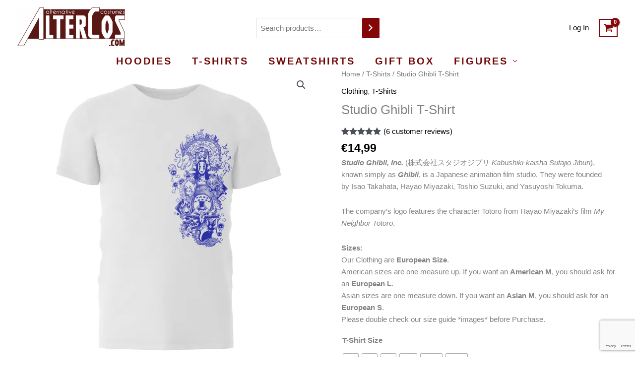

--- FILE ---
content_type: text/html; charset=UTF-8
request_url: https://altercos.com/produto/product095/
body_size: 44134
content:
<!DOCTYPE html>
<html lang="en-US">
<head>
<meta charset="UTF-8">
<meta name="viewport" content="width=device-width, initial-scale=1">
	<link rel="profile" href="https://gmpg.org/xfn/11"> 
	<meta name='robots' content='index, follow, max-image-preview:large, max-snippet:-1, max-video-preview:-1' />
<script>window._wca = window._wca || [];</script>

	<!-- This site is optimized with the Yoast SEO plugin v26.8 - https://yoast.com/product/yoast-seo-wordpress/ -->
	<title>Studio Ghibli T-Shirt - ALTERCOS - Only €14.99 - FREE SHIPPING</title>
	<meta name="description" content="Studio Ghibli T-Shirt. Studio Ghibli, Inc. 株式会社スタジオジブリ, known simply as Ghibli, is a Japanese animation film studio. - BUY NOW - €14.99 - FREE SHIPPING" />
	<link rel="canonical" href="https://altercos.com/produto/product095/" />
	<meta property="og:locale" content="en_US" />
	<meta property="og:type" content="article" />
	<meta property="og:title" content="Studio Ghibli T-Shirt - ALTERCOS - Only €14.99 - FREE SHIPPING" />
	<meta property="og:description" content="Studio Ghibli T-Shirt. Studio Ghibli, Inc. 株式会社スタジオジブリ, known simply as Ghibli, is a Japanese animation film studio. - BUY NOW - €14.99 - FREE SHIPPING" />
	<meta property="og:url" content="https://altercos.com/produto/product095/" />
	<meta property="og:site_name" content="ALTERCOS" />
	<meta property="article:publisher" content="https://www.facebook.com/altercos.costumes/" />
	<meta property="article:modified_time" content="2025-02-06T16:57:18+00:00" />
	<meta property="og:image" content="https://altercos.com/wp-content/uploads/2022/04/Altercos-Studio-Ghibli-T-Shit-Front-scaled.jpg" />
	<meta property="og:image:width" content="2560" />
	<meta property="og:image:height" content="2560" />
	<meta property="og:image:type" content="image/jpeg" />
	<meta name="twitter:card" content="summary_large_image" />
	<meta name="twitter:label1" content="Est. reading time" />
	<meta name="twitter:data1" content="1 minute" />
	<script type="application/ld+json" class="yoast-schema-graph">{"@context":"https://schema.org","@graph":[{"@type":"WebPage","@id":"https://altercos.com/produto/product095/","url":"https://altercos.com/produto/product095/","name":"Studio Ghibli T-Shirt - ALTERCOS - Only €14.99 - FREE SHIPPING","isPartOf":{"@id":"https://altercos.com/#website"},"primaryImageOfPage":{"@id":"https://altercos.com/produto/product095/#primaryimage"},"image":{"@id":"https://altercos.com/produto/product095/#primaryimage"},"thumbnailUrl":"https://i0.wp.com/altercos.com/wp-content/uploads/2022/04/Altercos-Studio-Ghibli-T-Shit-Front-scaled.jpg?fit=2560%2C2560&ssl=1","datePublished":"2022-04-23T09:55:53+00:00","dateModified":"2025-02-06T16:57:18+00:00","description":"Studio Ghibli T-Shirt. Studio Ghibli, Inc. 株式会社スタジオジブリ, known simply as Ghibli, is a Japanese animation film studio. - BUY NOW - €14.99 - FREE SHIPPING","breadcrumb":{"@id":"https://altercos.com/produto/product095/#breadcrumb"},"inLanguage":"en-US","potentialAction":[{"@type":"ReadAction","target":["https://altercos.com/produto/product095/"]}]},{"@type":"ImageObject","inLanguage":"en-US","@id":"https://altercos.com/produto/product095/#primaryimage","url":"https://i0.wp.com/altercos.com/wp-content/uploads/2022/04/Altercos-Studio-Ghibli-T-Shit-Front-scaled.jpg?fit=2560%2C2560&ssl=1","contentUrl":"https://i0.wp.com/altercos.com/wp-content/uploads/2022/04/Altercos-Studio-Ghibli-T-Shit-Front-scaled.jpg?fit=2560%2C2560&ssl=1","width":2560,"height":2560,"caption":"Studio Ghibli T-Shirt"},{"@type":"BreadcrumbList","@id":"https://altercos.com/produto/product095/#breadcrumb","itemListElement":[{"@type":"ListItem","position":1,"name":"Home","item":"https://altercos.com/"},{"@type":"ListItem","position":2,"name":"Shop","item":"https://altercos.com/shop/"},{"@type":"ListItem","position":3,"name":"Studio Ghibli T-Shirt"}]},{"@type":"WebSite","@id":"https://altercos.com/#website","url":"https://altercos.com/","name":"ALTERCOS","description":"Geek Shop Online | Buy Geek Apparel Online","publisher":{"@id":"https://altercos.com/#organization"},"potentialAction":[{"@type":"SearchAction","target":{"@type":"EntryPoint","urlTemplate":"https://altercos.com/?s={search_term_string}"},"query-input":{"@type":"PropertyValueSpecification","valueRequired":true,"valueName":"search_term_string"}}],"inLanguage":"en-US"},{"@type":"Organization","@id":"https://altercos.com/#organization","name":"AlterCos","url":"https://altercos.com/","logo":{"@type":"ImageObject","inLanguage":"en-US","@id":"https://altercos.com/#/schema/logo/image/","url":"https://i2.wp.com/beta.altercos.com/wp-content/uploads/2021/05/logo-altercos-final-A3-transparente.png?fit=4384%2C1662&ssl=1","contentUrl":"https://i2.wp.com/beta.altercos.com/wp-content/uploads/2021/05/logo-altercos-final-A3-transparente.png?fit=4384%2C1662&ssl=1","width":4384,"height":1662,"caption":"AlterCos"},"image":{"@id":"https://altercos.com/#/schema/logo/image/"},"sameAs":["https://www.facebook.com/altercos.costumes/","https://www.instagram.com/altercos.costumes/"]}]}</script>
	<!-- / Yoast SEO plugin. -->


<link rel='dns-prefetch' href='//stats.wp.com' />
<link rel='dns-prefetch' href='//www.googletagmanager.com' />
<link rel='preconnect' href='//i0.wp.com' />
<link rel='preconnect' href='//c0.wp.com' />
<link rel="alternate" type="application/rss+xml" title="ALTERCOS &raquo; Feed" href="https://altercos.com/feed/" />
<link rel="alternate" type="application/rss+xml" title="ALTERCOS &raquo; Comments Feed" href="https://altercos.com/comments/feed/" />
<link rel="alternate" type="application/rss+xml" title="ALTERCOS &raquo; Studio Ghibli T-Shirt Comments Feed" href="https://altercos.com/produto/product095/feed/" />
<link rel="alternate" title="oEmbed (JSON)" type="application/json+oembed" href="https://altercos.com/wp-json/oembed/1.0/embed?url=https%3A%2F%2Faltercos.com%2Fproduto%2Fproduct095%2F" />
<link rel="alternate" title="oEmbed (XML)" type="text/xml+oembed" href="https://altercos.com/wp-json/oembed/1.0/embed?url=https%3A%2F%2Faltercos.com%2Fproduto%2Fproduct095%2F&#038;format=xml" />
<style id='wp-img-auto-sizes-contain-inline-css'>
img:is([sizes=auto i],[sizes^="auto," i]){contain-intrinsic-size:3000px 1500px}
/*# sourceURL=wp-img-auto-sizes-contain-inline-css */
</style>
<link rel='stylesheet' id='astra-theme-css-css' href='https://altercos.com/wp-content/themes/astra/assets/css/minified/frontend.min.css?ver=4.12.1' media='all' />
<style id='astra-theme-css-inline-css'>
.ast-no-sidebar .entry-content .alignfull {margin-left: calc( -50vw + 50%);margin-right: calc( -50vw + 50%);max-width: 100vw;width: 100vw;}.ast-no-sidebar .entry-content .alignwide {margin-left: calc(-41vw + 50%);margin-right: calc(-41vw + 50%);max-width: unset;width: unset;}.ast-no-sidebar .entry-content .alignfull .alignfull,.ast-no-sidebar .entry-content .alignfull .alignwide,.ast-no-sidebar .entry-content .alignwide .alignfull,.ast-no-sidebar .entry-content .alignwide .alignwide,.ast-no-sidebar .entry-content .wp-block-column .alignfull,.ast-no-sidebar .entry-content .wp-block-column .alignwide{width: 100%;margin-left: auto;margin-right: auto;}.wp-block-gallery,.blocks-gallery-grid {margin: 0;}.wp-block-separator {max-width: 100px;}.wp-block-separator.is-style-wide,.wp-block-separator.is-style-dots {max-width: none;}.entry-content .has-2-columns .wp-block-column:first-child {padding-right: 10px;}.entry-content .has-2-columns .wp-block-column:last-child {padding-left: 10px;}@media (max-width: 782px) {.entry-content .wp-block-columns .wp-block-column {flex-basis: 100%;}.entry-content .has-2-columns .wp-block-column:first-child {padding-right: 0;}.entry-content .has-2-columns .wp-block-column:last-child {padding-left: 0;}}body .entry-content .wp-block-latest-posts {margin-left: 0;}body .entry-content .wp-block-latest-posts li {list-style: none;}.ast-no-sidebar .ast-container .entry-content .wp-block-latest-posts {margin-left: 0;}.ast-header-break-point .entry-content .alignwide {margin-left: auto;margin-right: auto;}.entry-content .blocks-gallery-item img {margin-bottom: auto;}.wp-block-pullquote {border-top: 4px solid #555d66;border-bottom: 4px solid #555d66;color: #40464d;}:root{--ast-post-nav-space:0;--ast-container-default-xlg-padding:6.67em;--ast-container-default-lg-padding:5.67em;--ast-container-default-slg-padding:4.34em;--ast-container-default-md-padding:3.34em;--ast-container-default-sm-padding:6.67em;--ast-container-default-xs-padding:2.4em;--ast-container-default-xxs-padding:1.4em;--ast-code-block-background:#EEEEEE;--ast-comment-inputs-background:#FAFAFA;--ast-normal-container-width:1200px;--ast-narrow-container-width:750px;--ast-blog-title-font-weight:normal;--ast-blog-meta-weight:inherit;--ast-global-color-primary:var(--ast-global-color-5);--ast-global-color-secondary:var(--ast-global-color-4);--ast-global-color-alternate-background:var(--ast-global-color-7);--ast-global-color-subtle-background:var(--ast-global-color-6);--ast-bg-style-guide:var( --ast-global-color-secondary,--ast-global-color-5 );--ast-shadow-style-guide:0px 0px 4px 0 #00000057;--ast-global-dark-bg-style:#fff;--ast-global-dark-lfs:#fbfbfb;--ast-widget-bg-color:#fafafa;--ast-wc-container-head-bg-color:#fbfbfb;--ast-title-layout-bg:#eeeeee;--ast-search-border-color:#e7e7e7;--ast-lifter-hover-bg:#e6e6e6;--ast-gallery-block-color:#000;--srfm-color-input-label:var(--ast-global-color-2);}html{font-size:93.75%;}a,.page-title{color:#000000;}a:hover,a:focus{color:#b00303;}body,button,input,select,textarea,.ast-button,.ast-custom-button{font-family:-apple-system,BlinkMacSystemFont,Segoe UI,Roboto,Oxygen-Sans,Ubuntu,Cantarell,Helvetica Neue,sans-serif;font-weight:inherit;font-size:15px;font-size:1rem;line-height:var(--ast-body-line-height,1.65em);}blockquote{color:#000000;}.ast-site-identity .site-title a{color:var(--ast-global-color-2);}.site-title{font-size:35px;font-size:2.3333333333333rem;display:none;}header .custom-logo-link img{max-width:217px;width:217px;}.astra-logo-svg{width:217px;}.site-header .site-description{font-size:15px;font-size:1rem;display:none;}.entry-title{font-size:26px;font-size:1.7333333333333rem;}.archive .ast-article-post .ast-article-inner,.blog .ast-article-post .ast-article-inner,.archive .ast-article-post .ast-article-inner:hover,.blog .ast-article-post .ast-article-inner:hover{overflow:hidden;}h1,.entry-content :where(h1){font-size:40px;font-size:2.6666666666667rem;line-height:1.4em;}h2,.entry-content :where(h2){font-size:32px;font-size:2.1333333333333rem;line-height:1.3em;}h3,.entry-content :where(h3){font-size:26px;font-size:1.7333333333333rem;line-height:1.3em;}h4,.entry-content :where(h4){font-size:24px;font-size:1.6rem;line-height:1.2em;}h5,.entry-content :where(h5){font-size:20px;font-size:1.3333333333333rem;line-height:1.2em;}h6,.entry-content :where(h6){font-size:16px;font-size:1.0666666666667rem;line-height:1.25em;}::selection{background-color:#850606;color:#ffffff;}body,h1,h2,h3,h4,h5,h6,.entry-title a,.entry-content :where(h1,h2,h3,h4,h5,h6){color:#000000;}.tagcloud a:hover,.tagcloud a:focus,.tagcloud a.current-item{color:#ffffff;border-color:#000000;background-color:#000000;}input:focus,input[type="text"]:focus,input[type="email"]:focus,input[type="url"]:focus,input[type="password"]:focus,input[type="reset"]:focus,input[type="search"]:focus,textarea:focus{border-color:#000000;}input[type="radio"]:checked,input[type=reset],input[type="checkbox"]:checked,input[type="checkbox"]:hover:checked,input[type="checkbox"]:focus:checked,input[type=range]::-webkit-slider-thumb{border-color:#000000;background-color:#000000;box-shadow:none;}.site-footer a:hover + .post-count,.site-footer a:focus + .post-count{background:#000000;border-color:#000000;}.single .nav-links .nav-previous,.single .nav-links .nav-next{color:#000000;}.entry-meta,.entry-meta *{line-height:1.45;color:#000000;}.entry-meta a:not(.ast-button):hover,.entry-meta a:not(.ast-button):hover *,.entry-meta a:not(.ast-button):focus,.entry-meta a:not(.ast-button):focus *,.page-links > .page-link,.page-links .page-link:hover,.post-navigation a:hover{color:#b00303;}#cat option,.secondary .calendar_wrap thead a,.secondary .calendar_wrap thead a:visited{color:#000000;}.secondary .calendar_wrap #today,.ast-progress-val span{background:#000000;}.secondary a:hover + .post-count,.secondary a:focus + .post-count{background:#000000;border-color:#000000;}.calendar_wrap #today > a{color:#ffffff;}.page-links .page-link,.single .post-navigation a{color:#000000;}.ast-search-menu-icon .search-form button.search-submit{padding:0 4px;}.ast-search-menu-icon form.search-form{padding-right:0;}.ast-search-menu-icon.slide-search input.search-field{width:0;}.ast-header-search .ast-search-menu-icon.ast-dropdown-active .search-form,.ast-header-search .ast-search-menu-icon.ast-dropdown-active .search-field:focus{transition:all 0.2s;}.search-form input.search-field:focus{outline:none;}.widget-title,.widget .wp-block-heading{font-size:21px;font-size:1.4rem;color:#000000;}.ast-search-menu-icon.slide-search a:focus-visible:focus-visible,.astra-search-icon:focus-visible,#close:focus-visible,a:focus-visible,.ast-menu-toggle:focus-visible,.site .skip-link:focus-visible,.wp-block-loginout input:focus-visible,.wp-block-search.wp-block-search__button-inside .wp-block-search__inside-wrapper,.ast-header-navigation-arrow:focus-visible,.woocommerce .wc-proceed-to-checkout > .checkout-button:focus-visible,.woocommerce .woocommerce-MyAccount-navigation ul li a:focus-visible,.ast-orders-table__row .ast-orders-table__cell:focus-visible,.woocommerce .woocommerce-order-details .order-again > .button:focus-visible,.woocommerce .woocommerce-message a.button.wc-forward:focus-visible,.woocommerce #minus_qty:focus-visible,.woocommerce #plus_qty:focus-visible,a#ast-apply-coupon:focus-visible,.woocommerce .woocommerce-info a:focus-visible,.woocommerce .astra-shop-summary-wrap a:focus-visible,.woocommerce a.wc-forward:focus-visible,#ast-apply-coupon:focus-visible,.woocommerce-js .woocommerce-mini-cart-item a.remove:focus-visible,#close:focus-visible,.button.search-submit:focus-visible,#search_submit:focus,.normal-search:focus-visible,.ast-header-account-wrap:focus-visible,.woocommerce .ast-on-card-button.ast-quick-view-trigger:focus,.astra-cart-drawer-close:focus,.ast-single-variation:focus,.ast-woocommerce-product-gallery__image:focus,.ast-button:focus,.woocommerce-product-gallery--with-images [data-controls="prev"]:focus-visible,.woocommerce-product-gallery--with-images [data-controls="next"]:focus-visible,.ast-builder-button-wrap:has(.ast-custom-button-link:focus),.ast-builder-button-wrap .ast-custom-button-link:focus{outline-style:dotted;outline-color:inherit;outline-width:thin;}input:focus,input[type="text"]:focus,input[type="email"]:focus,input[type="url"]:focus,input[type="password"]:focus,input[type="reset"]:focus,input[type="search"]:focus,input[type="number"]:focus,textarea:focus,.wp-block-search__input:focus,[data-section="section-header-mobile-trigger"] .ast-button-wrap .ast-mobile-menu-trigger-minimal:focus,.ast-mobile-popup-drawer.active .menu-toggle-close:focus,.woocommerce-ordering select.orderby:focus,#ast-scroll-top:focus,#coupon_code:focus,.woocommerce-page #comment:focus,.woocommerce #reviews #respond input#submit:focus,.woocommerce a.add_to_cart_button:focus,.woocommerce .button.single_add_to_cart_button:focus,.woocommerce .woocommerce-cart-form button:focus,.woocommerce .woocommerce-cart-form__cart-item .quantity .qty:focus,.woocommerce .woocommerce-billing-fields .woocommerce-billing-fields__field-wrapper .woocommerce-input-wrapper > .input-text:focus,.woocommerce #order_comments:focus,.woocommerce #place_order:focus,.woocommerce .woocommerce-address-fields .woocommerce-address-fields__field-wrapper .woocommerce-input-wrapper > .input-text:focus,.woocommerce .woocommerce-MyAccount-content form button:focus,.woocommerce .woocommerce-MyAccount-content .woocommerce-EditAccountForm .woocommerce-form-row .woocommerce-Input.input-text:focus,.woocommerce .ast-woocommerce-container .woocommerce-pagination ul.page-numbers li a:focus,body #content .woocommerce form .form-row .select2-container--default .select2-selection--single:focus,#ast-coupon-code:focus,.woocommerce.woocommerce-js .quantity input[type=number]:focus,.woocommerce-js .woocommerce-mini-cart-item .quantity input[type=number]:focus,.woocommerce p#ast-coupon-trigger:focus{border-style:dotted;border-color:inherit;border-width:thin;}input{outline:none;}.woocommerce-js input[type=text]:focus,.woocommerce-js input[type=email]:focus,.woocommerce-js textarea:focus,input[type=number]:focus,.comments-area textarea#comment:focus,.comments-area textarea#comment:active,.comments-area .ast-comment-formwrap input[type="text"]:focus,.comments-area .ast-comment-formwrap input[type="text"]:active{outline-style:unset;outline-color:inherit;outline-width:thin;}.site-logo-img img{ transition:all 0.2s linear;}body .ast-oembed-container *{position:absolute;top:0;width:100%;height:100%;left:0;}body .wp-block-embed-pocket-casts .ast-oembed-container *{position:unset;}.ast-single-post-featured-section + article {margin-top: 2em;}.site-content .ast-single-post-featured-section img {width: 100%;overflow: hidden;object-fit: cover;}.site > .ast-single-related-posts-container {margin-top: 0;}@media (min-width: 922px) {.ast-desktop .ast-container--narrow {max-width: var(--ast-narrow-container-width);margin: 0 auto;}}@media (max-width:921.9px){#ast-desktop-header{display:none;}}@media (min-width:922px){#ast-mobile-header{display:none;}}.ast-site-header-cart .cart-container,.ast-edd-site-header-cart .ast-edd-cart-container {transition: all 0.2s linear;}.ast-site-header-cart .ast-woo-header-cart-info-wrap,.ast-edd-site-header-cart .ast-edd-header-cart-info-wrap {padding: 0 6px 0 2px;font-weight: 600;line-height: 2.7;display: inline-block;}.ast-site-header-cart i.astra-icon {font-size: 20px;font-size: 1.3em;font-style: normal;font-weight: normal;position: relative;padding: 0 2px;}.ast-site-header-cart i.astra-icon.no-cart-total:after,.ast-header-break-point.ast-header-custom-item-outside .ast-edd-header-cart-info-wrap,.ast-header-break-point.ast-header-custom-item-outside .ast-woo-header-cart-info-wrap {display: none;}.ast-site-header-cart.ast-menu-cart-fill i.astra-icon,.ast-edd-site-header-cart.ast-edd-menu-cart-fill span.astra-icon {font-size: 1.1em;}.astra-cart-drawer {position: fixed;display: block;visibility: hidden;overflow: auto;-webkit-overflow-scrolling: touch;z-index: 10000;background-color: var(--ast-global-color-primary,var(--ast-global-color-5));transform: translate3d(0,0,0);opacity: 0;will-change: transform;transition: 0.25s ease;}.woocommerce-mini-cart {position: relative;}.woocommerce-mini-cart::before {content: "";transition: .3s;}.woocommerce-mini-cart.ajax-mini-cart-qty-loading::before {position: absolute;top: 0;left: 0;right: 0;width: 100%;height: 100%;z-index: 5;background-color: var(--ast-global-color-primary,var(--ast-global-color-5));opacity: .5;}.astra-cart-drawer {width: 460px;height: 100%;left: 100%;top: 0px;opacity: 1;transform: translate3d(0%,0,0);}.astra-cart-drawer .astra-cart-drawer-header {position: absolute;width: 100%;text-align: left;text-transform: inherit;font-weight: 500;border-bottom: 1px solid var(--ast-border-color);padding: 1.34em;line-height: 1;z-index: 1;max-height: 3.5em;}.astra-cart-drawer .astra-cart-drawer-header .astra-cart-drawer-title {color: var(--ast-global-color-2);}.astra-cart-drawer .astra-cart-drawer-close .ast-close-svg {width: 22px;height: 22px;}.astra-cart-drawer .astra-cart-drawer-content,.astra-cart-drawer .astra-cart-drawer-content .widget_shopping_cart,.astra-cart-drawer .astra-cart-drawer-content .widget_shopping_cart_content {height: 100%;}.astra-cart-drawer .astra-cart-drawer-content {padding-top: 3.5em;}.astra-cart-drawer .ast-mini-cart-price-wrap .multiply-symbol{padding: 0 0.5em;}.astra-cart-drawer .astra-cart-drawer-content .woocommerce-mini-cart-item .ast-mini-cart-price-wrap {float: right;margin-top: 0.5em;max-width: 50%;}.astra-cart-drawer .astra-cart-drawer-content .woocommerce-mini-cart-item .variation {margin-top: 0.5em;margin-bottom: 0.5em;}.astra-cart-drawer .astra-cart-drawer-content .woocommerce-mini-cart-item .variation dt {font-weight: 500;}.astra-cart-drawer .astra-cart-drawer-content .widget_shopping_cart_content {display: flex;flex-direction: column;overflow: hidden;}.astra-cart-drawer .astra-cart-drawer-content .widget_shopping_cart_content ul li {min-height: 60px;}.woocommerce-js .astra-cart-drawer .astra-cart-drawer-content .woocommerce-mini-cart__total {display: flex;justify-content: space-between;padding: 0.7em 1.34em;margin-bottom: 0;}.woocommerce-js .astra-cart-drawer .astra-cart-drawer-content .woocommerce-mini-cart__total strong,.woocommerce-js .astra-cart-drawer .astra-cart-drawer-content .woocommerce-mini-cart__total .amount {width: 50%;}.astra-cart-drawer .astra-cart-drawer-content .woocommerce-mini-cart {padding: 1.3em;flex: 1;overflow: auto;}.astra-cart-drawer .astra-cart-drawer-content .woocommerce-mini-cart a.remove {width: 20px;height: 20px;line-height: 16px;}.astra-cart-drawer .astra-cart-drawer-content .woocommerce-mini-cart__total {padding: 1em 1.5em;margin: 0;text-align: center;}.astra-cart-drawer .astra-cart-drawer-content .woocommerce-mini-cart__buttons {padding: 1.34em;text-align: center;margin-bottom: 0;}.astra-cart-drawer .astra-cart-drawer-content .woocommerce-mini-cart__buttons .button.checkout {margin-right: 0;}.astra-cart-drawer .astra-cart-drawer-content .woocommerce-mini-cart__buttons a{width: 100%;}.woocommerce-js .astra-cart-drawer .astra-cart-drawer-content .woocommerce-mini-cart__buttons a:nth-last-child(1) {margin-bottom: 0;}.astra-cart-drawer .astra-cart-drawer-content .edd-cart-item {padding: .5em 2.6em .5em 1.5em;}.astra-cart-drawer .astra-cart-drawer-content .edd-cart-item .edd-remove-from-cart::after {width: 20px;height: 20px;line-height: 16px;}.astra-cart-drawer .astra-cart-drawer-content .edd-cart-number-of-items {padding: 1em 1.5em 1em 1.5em;margin-bottom: 0;text-align: center;}.astra-cart-drawer .astra-cart-drawer-content .edd_total {padding: .5em 1.5em;margin: 0;text-align: center;}.astra-cart-drawer .astra-cart-drawer-content .cart_item.edd_checkout {padding: 1em 1.5em 0;text-align: center;margin-top: 0;}.astra-cart-drawer .widget_shopping_cart_content > .woocommerce-mini-cart__empty-message {display: none;}.astra-cart-drawer .woocommerce-mini-cart__empty-message,.astra-cart-drawer .cart_item.empty {text-align: center;margin-top: 10px;}body.admin-bar .astra-cart-drawer {padding-top: 32px;}@media (max-width: 782px) {body.admin-bar .astra-cart-drawer {padding-top: 46px;}}.ast-mobile-cart-active body.ast-hfb-header {overflow: hidden;}.ast-mobile-cart-active .astra-mobile-cart-overlay {opacity: 1;cursor: pointer;visibility: visible;z-index: 999;}.ast-mini-cart-empty-wrap {display: flex;flex-wrap: wrap;height: 100%;align-items: flex-end;}.ast-mini-cart-empty-wrap > * {width: 100%;}.astra-cart-drawer-content .ast-mini-cart-empty {height: 100%;display: flex;flex-direction: column;justify-content: space-between;text-align: center;}.astra-cart-drawer-content .ast-mini-cart-empty .ast-mini-cart-message {display: flex;align-items: center;justify-content: center;height: 100%;padding: 1.34em;}@media (min-width: 546px) {.astra-cart-drawer .astra-cart-drawer-content.ast-large-view .woocommerce-mini-cart__buttons {display: flex;}.woocommerce-js .astra-cart-drawer .astra-cart-drawer-content.ast-large-view .woocommerce-mini-cart__buttons a,.woocommerce-js .astra-cart-drawer .astra-cart-drawer-content.ast-large-view .woocommerce-mini-cart__buttons a.checkout {margin-top: 0;margin-bottom: 0;}}.ast-site-header-cart .cart-container:focus-visible {display: inline-block;}.ast-site-header-cart i.astra-icon:after {content: attr(data-cart-total);position: absolute;font-family: -apple-system,BlinkMacSystemFont,Segoe UI,Roboto,Oxygen-Sans,Ubuntu,Cantarell,Helvetica Neue,sans-serif;font-style: normal;top: -10px;right: -12px;font-weight: bold;box-shadow: 1px 1px 3px 0px rgba(0,0,0,0.3);font-size: 11px;padding-left: 0px;padding-right: 1px;line-height: 17px;letter-spacing: -.5px;height: 18px;min-width: 18px;border-radius: 99px;text-align: center;z-index: 3;}li.woocommerce-custom-menu-item .ast-site-header-cart i.astra-icon:after,li.edd-custom-menu-item .ast-edd-site-header-cart span.astra-icon:after {padding-left: 2px;}.astra-cart-drawer .astra-cart-drawer-close {position: absolute;top: 0.5em;right: 0;border: none;margin: 0;padding: .6em 1em .4em;color: var(--ast-global-color-2);background-color: transparent;}.astra-mobile-cart-overlay {background-color: rgba(0,0,0,0.4);position: fixed;top: 0;right: 0;bottom: 0;left: 0;visibility: hidden;opacity: 0;transition: opacity 0.2s ease-in-out;}.astra-cart-drawer .astra-cart-drawer-content .edd-cart-item .edd-remove-from-cart {right: 1.2em;}.ast-header-break-point.ast-woocommerce-cart-menu.ast-hfb-header .ast-cart-menu-wrap,.ast-header-break-point.ast-hfb-header .ast-cart-menu-wrap,.ast-header-break-point .ast-edd-site-header-cart-wrap .ast-edd-cart-menu-wrap {width: auto;height: 2em;font-size: 1.4em;line-height: 2;vertical-align: middle;text-align: right;}.woocommerce-js .astra-cart-drawer .astra-cart-drawer-content .woocommerce-mini-cart__buttons .button:not(.checkout):not(.ast-continue-shopping) {margin-right: 10px;}.woocommerce-js .astra-cart-drawer .astra-cart-drawer-content .woocommerce-mini-cart__buttons .button:not(.checkout):not(.ast-continue-shopping),.ast-site-header-cart .widget_shopping_cart .buttons .button:not(.checkout),.ast-site-header-cart .ast-site-header-cart-data .ast-mini-cart-empty .woocommerce-mini-cart__buttons a.button {background-color: transparent;border-style: solid;border-width: 1px;border-color: #850606;color: #850606;}.woocommerce-js .astra-cart-drawer .astra-cart-drawer-content .woocommerce-mini-cart__buttons .button:not(.checkout):not(.ast-continue-shopping):hover,.ast-site-header-cart .widget_shopping_cart .buttons .button:not(.checkout):hover {border-color: #b00303;color: #b00303;}.woocommerce-js .astra-cart-drawer .astra-cart-drawer-content .woocommerce-mini-cart__buttons a.checkout {margin-left: 0;margin-top: 10px;border-style: solid;border-width: 2px;border-color: #850606;}.woocommerce-js .astra-cart-drawer .astra-cart-drawer-content .woocommerce-mini-cart__buttons a.checkout:hover {border-color: #b00303;}.woocommerce-js .astra-cart-drawer .astra-cart-drawer-content .woocommerce-mini-cart__total strong{padding-right: .5em;text-align: left;font-weight: 500;}.woocommerce-js .astra-cart-drawer .astra-cart-drawer-content .woocommerce-mini-cart__total .amount{text-align: right;}.astra-cart-drawer.active {transform: translate3d(-100%,0,0);visibility: visible;}.ast-site-header-cart.ast-menu-cart-outline .ast-cart-menu-wrap,.ast-site-header-cart.ast-menu-cart-fill .ast-cart-menu-wrap,.ast-edd-site-header-cart.ast-edd-menu-cart-outline .ast-edd-cart-menu-wrap,.ast-edd-site-header-cart.ast-edd-menu-cart-fill .ast-edd-cart-menu-wrap {line-height: 1.8;}.ast-site-header-cart .cart-container *,.ast-edd-site-header-cart .ast-edd-cart-container * {transition: all 0s linear;}@media (max-width:921px){.astra-cart-drawer.active{width:80%;}}@media (max-width:544px){.astra-cart-drawer.active{width:100%;}}@media( max-width: 420px ) {.single .nav-links .nav-previous,.single .nav-links .nav-next {width: 100%;text-align: center;}}.wp-block-buttons.aligncenter{justify-content:center;}@media (max-width:921px){.ast-theme-transparent-header #primary,.ast-theme-transparent-header #secondary{padding:0;}}@media (max-width:921px){.ast-plain-container.ast-no-sidebar #primary{padding:0;}}.ast-plain-container.ast-no-sidebar #primary{margin-top:0;margin-bottom:0;}@media (min-width:1200px){.wp-block-group .has-background{padding:20px;}}@media (min-width:1200px){.ast-no-sidebar.ast-separate-container .entry-content .wp-block-group.alignwide,.ast-no-sidebar.ast-separate-container .entry-content .wp-block-cover.alignwide{margin-left:-20px;margin-right:-20px;padding-left:20px;padding-right:20px;}.ast-no-sidebar.ast-separate-container .entry-content .wp-block-cover.alignfull,.ast-no-sidebar.ast-separate-container .entry-content .wp-block-group.alignfull{margin-left:-6.67em;margin-right:-6.67em;padding-left:6.67em;padding-right:6.67em;}}@media (min-width:1200px){.wp-block-cover-image.alignwide .wp-block-cover__inner-container,.wp-block-cover.alignwide .wp-block-cover__inner-container,.wp-block-cover-image.alignfull .wp-block-cover__inner-container,.wp-block-cover.alignfull .wp-block-cover__inner-container{width:100%;}}.wp-block-columns{margin-bottom:unset;}.wp-block-image.size-full{margin:2rem 0;}.wp-block-separator.has-background{padding:0;}.wp-block-gallery{margin-bottom:1.6em;}.wp-block-group{padding-top:4em;padding-bottom:4em;}.wp-block-group__inner-container .wp-block-columns:last-child,.wp-block-group__inner-container :last-child,.wp-block-table table{margin-bottom:0;}.blocks-gallery-grid{width:100%;}.wp-block-navigation-link__content{padding:5px 0;}.wp-block-group .wp-block-group .has-text-align-center,.wp-block-group .wp-block-column .has-text-align-center{max-width:100%;}.has-text-align-center{margin:0 auto;}@media (min-width:1200px){.wp-block-cover__inner-container,.alignwide .wp-block-group__inner-container,.alignfull .wp-block-group__inner-container{max-width:1200px;margin:0 auto;}.wp-block-group.alignnone,.wp-block-group.aligncenter,.wp-block-group.alignleft,.wp-block-group.alignright,.wp-block-group.alignwide,.wp-block-columns.alignwide{margin:2rem 0 1rem 0;}}@media (max-width:1200px){.wp-block-group{padding:3em;}.wp-block-group .wp-block-group{padding:1.5em;}.wp-block-columns,.wp-block-column{margin:1rem 0;}}@media (min-width:921px){.wp-block-columns .wp-block-group{padding:2em;}}@media (max-width:544px){.wp-block-cover-image .wp-block-cover__inner-container,.wp-block-cover .wp-block-cover__inner-container{width:unset;}.wp-block-cover,.wp-block-cover-image{padding:2em 0;}.wp-block-group,.wp-block-cover{padding:2em;}.wp-block-media-text__media img,.wp-block-media-text__media video{width:unset;max-width:100%;}.wp-block-media-text.has-background .wp-block-media-text__content{padding:1em;}}.wp-block-image.aligncenter{margin-left:auto;margin-right:auto;}.wp-block-table.aligncenter{margin-left:auto;margin-right:auto;}@media (min-width:544px){.entry-content .wp-block-media-text.has-media-on-the-right .wp-block-media-text__content{padding:0 8% 0 0;}.entry-content .wp-block-media-text .wp-block-media-text__content{padding:0 0 0 8%;}.ast-plain-container .site-content .entry-content .has-custom-content-position.is-position-bottom-left > *,.ast-plain-container .site-content .entry-content .has-custom-content-position.is-position-bottom-right > *,.ast-plain-container .site-content .entry-content .has-custom-content-position.is-position-top-left > *,.ast-plain-container .site-content .entry-content .has-custom-content-position.is-position-top-right > *,.ast-plain-container .site-content .entry-content .has-custom-content-position.is-position-center-right > *,.ast-plain-container .site-content .entry-content .has-custom-content-position.is-position-center-left > *{margin:0;}}@media (max-width:544px){.entry-content .wp-block-media-text .wp-block-media-text__content{padding:8% 0;}.wp-block-media-text .wp-block-media-text__media img{width:auto;max-width:100%;}}.wp-block-buttons .wp-block-button.is-style-outline .wp-block-button__link.wp-element-button,.ast-outline-button,.wp-block-uagb-buttons-child .uagb-buttons-repeater.ast-outline-button{border-top-width:2px;border-right-width:2px;border-bottom-width:2px;border-left-width:2px;font-family:inherit;font-weight:inherit;line-height:1em;}.wp-block-button .wp-block-button__link.wp-element-button.is-style-outline:not(.has-background),.wp-block-button.is-style-outline>.wp-block-button__link.wp-element-button:not(.has-background),.ast-outline-button{background-color:transparent;}.entry-content[data-ast-blocks-layout] > figure{margin-bottom:1em;} .ast-desktop .review-count{margin-left:-40px;margin-right:auto;}@media (max-width:921px){.ast-left-sidebar #content > .ast-container{display:flex;flex-direction:column-reverse;width:100%;}.ast-separate-container .ast-article-post,.ast-separate-container .ast-article-single{padding:1.5em 2.14em;}.ast-author-box img.avatar{margin:20px 0 0 0;}}@media (min-width:922px){.ast-separate-container.ast-right-sidebar #primary,.ast-separate-container.ast-left-sidebar #primary{border:0;}.search-no-results.ast-separate-container #primary{margin-bottom:4em;}}.elementor-widget-button .elementor-button{border-style:solid;text-decoration:none;border-top-width:0;border-right-width:0;border-left-width:0;border-bottom-width:0;}.elementor-button.elementor-size-sm,.elementor-button.elementor-size-xs,.elementor-button.elementor-size-md,.elementor-button.elementor-size-lg,.elementor-button.elementor-size-xl,.elementor-button{padding-top:10px;padding-right:40px;padding-bottom:10px;padding-left:40px;}.elementor-widget-button .elementor-button{border-color:#850606;background-color:#850606;}.elementor-widget-button .elementor-button:hover,.elementor-widget-button .elementor-button:focus{color:#ffffff;background-color:#b00303;border-color:#b00303;}.wp-block-button .wp-block-button__link ,.elementor-widget-button .elementor-button,.elementor-widget-button .elementor-button:visited{color:#ffffff;}.elementor-widget-button .elementor-button{line-height:1em;}.wp-block-button .wp-block-button__link:hover,.wp-block-button .wp-block-button__link:focus{color:#ffffff;background-color:#b00303;border-color:#b00303;}.wp-block-button .wp-block-button__link{border-top-width:0;border-right-width:0;border-left-width:0;border-bottom-width:0;border-color:#850606;background-color:#850606;color:#ffffff;font-family:inherit;font-weight:inherit;line-height:1em;padding-top:10px;padding-right:40px;padding-bottom:10px;padding-left:40px;}.menu-toggle,button,.ast-button,.ast-custom-button,.button,input#submit,input[type="button"],input[type="submit"],input[type="reset"]{border-style:solid;border-top-width:0;border-right-width:0;border-left-width:0;border-bottom-width:0;color:#ffffff;border-color:#850606;background-color:#850606;padding-top:10px;padding-right:40px;padding-bottom:10px;padding-left:40px;font-family:inherit;font-weight:inherit;line-height:1em;}button:focus,.menu-toggle:hover,button:hover,.ast-button:hover,.ast-custom-button:hover .button:hover,.ast-custom-button:hover ,input[type=reset]:hover,input[type=reset]:focus,input#submit:hover,input#submit:focus,input[type="button"]:hover,input[type="button"]:focus,input[type="submit"]:hover,input[type="submit"]:focus{color:#ffffff;background-color:#b00303;border-color:#b00303;}@media (max-width:921px){.ast-mobile-header-stack .main-header-bar .ast-search-menu-icon{display:inline-block;}.ast-header-break-point.ast-header-custom-item-outside .ast-mobile-header-stack .main-header-bar .ast-search-icon{margin:0;}.ast-comment-avatar-wrap img{max-width:2.5em;}.ast-comment-meta{padding:0 1.8888em 1.3333em;}.ast-separate-container .ast-comment-list li.depth-1{padding:1.5em 2.14em;}.ast-separate-container .comment-respond{padding:2em 2.14em;}}@media (min-width:544px){.ast-container{max-width:100%;}}@media (max-width:544px){.ast-separate-container .ast-article-post,.ast-separate-container .ast-article-single,.ast-separate-container .comments-title,.ast-separate-container .ast-archive-description{padding:1.5em 1em;}.ast-separate-container #content .ast-container{padding-left:0.54em;padding-right:0.54em;}.ast-separate-container .ast-comment-list .bypostauthor{padding:.5em;}.ast-search-menu-icon.ast-dropdown-active .search-field{width:170px;}} #ast-mobile-header .ast-site-header-cart-li a{pointer-events:none;}.ast-no-sidebar.ast-separate-container .entry-content .alignfull {margin-left: -6.67em;margin-right: -6.67em;width: auto;}@media (max-width: 1200px) {.ast-no-sidebar.ast-separate-container .entry-content .alignfull {margin-left: -2.4em;margin-right: -2.4em;}}@media (max-width: 768px) {.ast-no-sidebar.ast-separate-container .entry-content .alignfull {margin-left: -2.14em;margin-right: -2.14em;}}@media (max-width: 544px) {.ast-no-sidebar.ast-separate-container .entry-content .alignfull {margin-left: -1em;margin-right: -1em;}}.ast-no-sidebar.ast-separate-container .entry-content .alignwide {margin-left: -20px;margin-right: -20px;}.ast-no-sidebar.ast-separate-container .entry-content .wp-block-column .alignfull,.ast-no-sidebar.ast-separate-container .entry-content .wp-block-column .alignwide {margin-left: auto;margin-right: auto;width: 100%;}@media (max-width:921px){.site-title{display:none;}.site-header .site-description{display:none;}h1,.entry-content :where(h1){font-size:30px;}h2,.entry-content :where(h2){font-size:25px;}h3,.entry-content :where(h3){font-size:20px;}}@media (max-width:544px){.site-title{display:none;}.site-header .site-description{display:none;}h1,.entry-content :where(h1){font-size:30px;}h2,.entry-content :where(h2){font-size:25px;}h3,.entry-content :where(h3){font-size:20px;}header .custom-logo-link img,.ast-header-break-point .site-branding img,.ast-header-break-point .custom-logo-link img{max-width:90px;width:90px;}.astra-logo-svg{width:90px;}.ast-header-break-point .site-logo-img .custom-mobile-logo-link img{max-width:90px;}}@media (max-width:921px){html{font-size:85.5%;}}@media (max-width:544px){html{font-size:85.5%;}}@media (min-width:922px){.ast-container{max-width:1240px;}}@font-face {font-family: "Astra";src: url(https://altercos.com/wp-content/themes/astra/assets/fonts/astra.woff) format("woff"),url(https://altercos.com/wp-content/themes/astra/assets/fonts/astra.ttf) format("truetype"),url(https://altercos.com/wp-content/themes/astra/assets/fonts/astra.svg#astra) format("svg");font-weight: normal;font-style: normal;font-display: fallback;}@media (min-width:922px){.main-header-menu .sub-menu .menu-item.ast-left-align-sub-menu:hover > .sub-menu,.main-header-menu .sub-menu .menu-item.ast-left-align-sub-menu.focus > .sub-menu{margin-left:-0px;}}.site .comments-area{padding-bottom:3em;}.footer-widget-area[data-section^="section-fb-html-"] .ast-builder-html-element{text-align:center;}.astra-icon-down_arrow::after {content: "\e900";font-family: Astra;}.astra-icon-close::after {content: "\e5cd";font-family: Astra;}.astra-icon-drag_handle::after {content: "\e25d";font-family: Astra;}.astra-icon-format_align_justify::after {content: "\e235";font-family: Astra;}.astra-icon-menu::after {content: "\e5d2";font-family: Astra;}.astra-icon-reorder::after {content: "\e8fe";font-family: Astra;}.astra-icon-search::after {content: "\e8b6";font-family: Astra;}.astra-icon-zoom_in::after {content: "\e56b";font-family: Astra;}.astra-icon-check-circle::after {content: "\e901";font-family: Astra;}.astra-icon-shopping-cart::after {content: "\f07a";font-family: Astra;}.astra-icon-shopping-bag::after {content: "\f290";font-family: Astra;}.astra-icon-shopping-basket::after {content: "\f291";font-family: Astra;}.astra-icon-circle-o::after {content: "\e903";font-family: Astra;}.astra-icon-certificate::after {content: "\e902";font-family: Astra;}blockquote {padding: 1.2em;}:root .has-ast-global-color-0-color{color:var(--ast-global-color-0);}:root .has-ast-global-color-0-background-color{background-color:var(--ast-global-color-0);}:root .wp-block-button .has-ast-global-color-0-color{color:var(--ast-global-color-0);}:root .wp-block-button .has-ast-global-color-0-background-color{background-color:var(--ast-global-color-0);}:root .has-ast-global-color-1-color{color:var(--ast-global-color-1);}:root .has-ast-global-color-1-background-color{background-color:var(--ast-global-color-1);}:root .wp-block-button .has-ast-global-color-1-color{color:var(--ast-global-color-1);}:root .wp-block-button .has-ast-global-color-1-background-color{background-color:var(--ast-global-color-1);}:root .has-ast-global-color-2-color{color:var(--ast-global-color-2);}:root .has-ast-global-color-2-background-color{background-color:var(--ast-global-color-2);}:root .wp-block-button .has-ast-global-color-2-color{color:var(--ast-global-color-2);}:root .wp-block-button .has-ast-global-color-2-background-color{background-color:var(--ast-global-color-2);}:root .has-ast-global-color-3-color{color:var(--ast-global-color-3);}:root .has-ast-global-color-3-background-color{background-color:var(--ast-global-color-3);}:root .wp-block-button .has-ast-global-color-3-color{color:var(--ast-global-color-3);}:root .wp-block-button .has-ast-global-color-3-background-color{background-color:var(--ast-global-color-3);}:root .has-ast-global-color-4-color{color:var(--ast-global-color-4);}:root .has-ast-global-color-4-background-color{background-color:var(--ast-global-color-4);}:root .wp-block-button .has-ast-global-color-4-color{color:var(--ast-global-color-4);}:root .wp-block-button .has-ast-global-color-4-background-color{background-color:var(--ast-global-color-4);}:root .has-ast-global-color-5-color{color:var(--ast-global-color-5);}:root .has-ast-global-color-5-background-color{background-color:var(--ast-global-color-5);}:root .wp-block-button .has-ast-global-color-5-color{color:var(--ast-global-color-5);}:root .wp-block-button .has-ast-global-color-5-background-color{background-color:var(--ast-global-color-5);}:root .has-ast-global-color-6-color{color:var(--ast-global-color-6);}:root .has-ast-global-color-6-background-color{background-color:var(--ast-global-color-6);}:root .wp-block-button .has-ast-global-color-6-color{color:var(--ast-global-color-6);}:root .wp-block-button .has-ast-global-color-6-background-color{background-color:var(--ast-global-color-6);}:root .has-ast-global-color-7-color{color:var(--ast-global-color-7);}:root .has-ast-global-color-7-background-color{background-color:var(--ast-global-color-7);}:root .wp-block-button .has-ast-global-color-7-color{color:var(--ast-global-color-7);}:root .wp-block-button .has-ast-global-color-7-background-color{background-color:var(--ast-global-color-7);}:root .has-ast-global-color-8-color{color:var(--ast-global-color-8);}:root .has-ast-global-color-8-background-color{background-color:var(--ast-global-color-8);}:root .wp-block-button .has-ast-global-color-8-color{color:var(--ast-global-color-8);}:root .wp-block-button .has-ast-global-color-8-background-color{background-color:var(--ast-global-color-8);}:root{--ast-global-color-0:#0170B9;--ast-global-color-1:#3a3a3a;--ast-global-color-2:#ffdf00;--ast-global-color-3:#4B4F58;--ast-global-color-4:#F5F5F5;--ast-global-color-5:#FFFFFF;--ast-global-color-6:#F2F5F7;--ast-global-color-7:#424242;--ast-global-color-8:#000000;}:root {--ast-border-color : #dddddd;}.ast-breadcrumbs .trail-browse,.ast-breadcrumbs .trail-items,.ast-breadcrumbs .trail-items li{display:inline-block;margin:0;padding:0;border:none;background:inherit;text-indent:0;text-decoration:none;}.ast-breadcrumbs .trail-browse{font-size:inherit;font-style:inherit;font-weight:inherit;color:inherit;}.ast-breadcrumbs .trail-items{list-style:none;}.trail-items li::after{padding:0 0.3em;content:"\00bb";}.trail-items li:last-of-type::after{display:none;}@media (max-width:921px){.ast-builder-grid-row-container.ast-builder-grid-row-tablet-3-firstrow .ast-builder-grid-row > *:first-child,.ast-builder-grid-row-container.ast-builder-grid-row-tablet-3-lastrow .ast-builder-grid-row > *:last-child{grid-column:1 / -1;}}@media (max-width:544px){.ast-builder-grid-row-container.ast-builder-grid-row-mobile-3-firstrow .ast-builder-grid-row > *:first-child,.ast-builder-grid-row-container.ast-builder-grid-row-mobile-3-lastrow .ast-builder-grid-row > *:last-child{grid-column:1 / -1;}}.ast-builder-layout-element[data-section="title_tagline"]{display:flex;}@media (max-width:921px){.ast-header-break-point .ast-builder-layout-element[data-section="title_tagline"]{display:flex;}}@media (max-width:544px){.ast-header-break-point .ast-builder-layout-element[data-section="title_tagline"]{display:flex;}}.ast-builder-menu-1{font-family:inherit;font-weight:700;text-transform:uppercase;}.ast-builder-menu-1 .menu-item > .menu-link{line-height:1em;font-size:20px;font-size:1.3333333333333rem;color:#720808;padding-top:-1px;padding-bottom:-1px;padding-left:-1px;padding-right:-1px;text-decoration:initial;letter-spacing:3px;}.ast-builder-menu-1 .menu-item > .ast-menu-toggle{color:#720808;}.ast-builder-menu-1 .sub-menu,.ast-builder-menu-1 .inline-on-mobile .sub-menu{border-top-width:0;border-bottom-width:0;border-right-width:0;border-left-width:0;border-color:#850606;border-style:solid;width:1086px;}.ast-builder-menu-1 .sub-menu .sub-menu{top:0px;}.ast-builder-menu-1 .main-header-menu > .menu-item > .sub-menu,.ast-builder-menu-1 .main-header-menu > .menu-item > .astra-full-megamenu-wrapper{margin-top:0;}.ast-desktop .ast-builder-menu-1 .main-header-menu > .menu-item > .sub-menu:before,.ast-desktop .ast-builder-menu-1 .main-header-menu > .menu-item > .astra-full-megamenu-wrapper:before{height:calc( 0px + 0px + 5px );}.ast-builder-menu-1 .menu-item.menu-item-has-children > .ast-menu-toggle{top:-1px;right:calc( -1px - 0.907em );}.ast-desktop .ast-builder-menu-1 .menu-item .sub-menu .menu-link{border-style:none;}@media (max-width:921px){.ast-header-break-point .ast-builder-menu-1 .menu-item.menu-item-has-children > .ast-menu-toggle{top:0;}.ast-builder-menu-1 .inline-on-mobile .menu-item.menu-item-has-children > .ast-menu-toggle{right:-15px;}.ast-builder-menu-1 .menu-item-has-children > .menu-link:after{content:unset;}.ast-builder-menu-1 .main-header-menu > .menu-item > .sub-menu,.ast-builder-menu-1 .main-header-menu > .menu-item > .astra-full-megamenu-wrapper{margin-top:0;}}@media (max-width:544px){.ast-header-break-point .ast-builder-menu-1 .menu-item.menu-item-has-children > .ast-menu-toggle{top:0;}.ast-builder-menu-1 .main-header-menu > .menu-item > .sub-menu,.ast-builder-menu-1 .main-header-menu > .menu-item > .astra-full-megamenu-wrapper{margin-top:0;}}.ast-builder-menu-1{display:flex;}@media (max-width:921px){.ast-header-break-point .ast-builder-menu-1{display:flex;}}@media (max-width:544px){.ast-header-break-point .ast-builder-menu-1{display:flex;}}.ast-desktop .ast-menu-hover-style-underline > .menu-item > .menu-link:before,.ast-desktop .ast-menu-hover-style-overline > .menu-item > .menu-link:before {content: "";position: absolute;width: 100%;right: 50%;height: 1px;background-color: transparent;transform: scale(0,0) translate(-50%,0);transition: transform .3s ease-in-out,color .0s ease-in-out;}.ast-desktop .ast-menu-hover-style-underline > .menu-item:hover > .menu-link:before,.ast-desktop .ast-menu-hover-style-overline > .menu-item:hover > .menu-link:before {width: calc(100% - 1.2em);background-color: currentColor;transform: scale(1,1) translate(50%,0);}.ast-desktop .ast-menu-hover-style-underline > .menu-item > .menu-link:before {bottom: 0;}.ast-desktop .ast-menu-hover-style-overline > .menu-item > .menu-link:before {top: 0;}.ast-desktop .ast-menu-hover-style-zoom > .menu-item > .menu-link:hover {transition: all .3s ease;transform: scale(1.2);}.ast-header-account-type-icon{-js-display:inline-flex;display:inline-flex;align-self:center;vertical-align:middle;}.ast-header-account-type-avatar .avatar{display:inline;border-radius:100%;max-width:100%;}.as.site-header-focus-item.ast-header-account:hover > .customize-partial-edit-shortcut{opacity:0;}.site-header-focus-item.ast-header-account:hover > * > .customize-partial-edit-shortcut{opacity:1;}.ast-header-account-wrap .ast-header-account-type-icon .ahfb-svg-iconset svg path:not( .ast-hf-account-unfill ),.ast-header-account-wrap .ast-header-account-type-icon .ahfb-svg-iconset svg circle{fill:var(--ast-global-color-2);}.ast-mobile-popup-content .ast-header-account-wrap .ast-header-account-type-icon .ahfb-svg-iconset svg path:not( .ast-hf-account-unfill ),.ast-mobile-popup-content .ast-header-account-wrap .ast-header-account-type-icon .ahfb-svg-iconset svg circle{fill:var(--ast-global-color-2);}.ast-header-account-wrap .ast-header-account-type-icon .ahfb-svg-iconset svg{height:18px;width:18px;}.ast-header-account-wrap .ast-header-account-type-avatar .avatar{width:40px;}@media (max-width:921px){.ast-header-account-wrap .ast-header-account-type-icon .ahfb-svg-iconset svg{height:18px;width:18px;}.ast-header-account-wrap .ast-header-account-type-avatar .avatar{width:20px;}}@media (max-width:544px){.ast-header-account-wrap .ast-header-account-type-icon .ahfb-svg-iconset svg{height:18px;width:18px;}.ast-header-account-wrap .ast-header-account-type-avatar .avatar{width:20px;}}.ast-header-account-wrap{display:flex;}@media (max-width:921px){.ast-header-break-point .ast-header-account-wrap{display:flex;}}@media (max-width:544px){.ast-header-break-point .ast-header-account-wrap{display:flex;}}.header-widget-area[data-section="sidebar-widgets-header-widget-1"]{display:block;}@media (max-width:921px){.ast-header-break-point .header-widget-area[data-section="sidebar-widgets-header-widget-1"]{display:block;}}@media (max-width:544px){.ast-header-break-point .header-widget-area[data-section="sidebar-widgets-header-widget-1"]{display:block;}}.ast-site-header-cart .ast-cart-menu-wrap,.ast-site-header-cart .ast-addon-cart-wrap{color:#850606;}.ast-site-header-cart .ast-cart-menu-wrap .count,.ast-site-header-cart .ast-cart-menu-wrap .count:after,.ast-site-header-cart .ast-addon-cart-wrap .count,.ast-site-header-cart .ast-addon-cart-wrap .ast-icon-shopping-cart:after{color:#850606;border-color:#850606;}.ast-site-header-cart .ast-addon-cart-wrap .ast-icon-shopping-cart:after{color:#ffffff;background-color:#850606;}.ast-site-header-cart .ast-woo-header-cart-info-wrap{color:#850606;}.ast-site-header-cart .ast-addon-cart-wrap i.astra-icon:after{color:#ffffff;background-color:#850606;}.ast-site-header-cart a.cart-container *{transition:none;}.ast-icon-shopping-bag svg{height:1em;width:1em;}.ast-site-header-cart.ast-menu-cart-outline .ast-addon-cart-wrap,.ast-site-header-cart.ast-menu-cart-fill .ast-addon-cart-wrap{line-height:1;}.ast-hfb-header .ast-addon-cart-wrap{ padding:0.4em;}.ast-site-header-cart .ast-site-header-cart-data .widget_shopping_cart_content a.button.wc-forward:not(.checkout),.woocommerce-js .astra-cart-drawer .widget_shopping_cart_content a.button.wc-forward:not(.checkout),.ast-site-header-cart .ast-site-header-cart-data .widget_shopping_cart_content a.button.wc-forward:not(.checkout),.woocommerce-js .astra-cart-drawer .astra-cart-drawer-content .woocommerce-mini-cart__buttons .button:not(.checkout):not(.ast-continue-shopping){background-color:#8e333d;}.ast-site-header-cart .ast-site-header-cart-data .widget_shopping_cart_content a.button.checkout.wc-forward,.astra-cart-drawer .widget_shopping_cart_content a.button.checkout.wc-forward{border-color:#000000;background-color:#000000;}.ast-site-header-cart .ast-addon-cart-wrap i.astra-icon:after,.ast-theme-transparent-header .ast-site-header-cart .ast-addon-cart-wrap i.astra-icon:after{color:#ffffff;}.ast-menu-cart-outline .ast-cart-menu-wrap .count,.ast-menu-cart-outline .ast-addon-cart-wrap{border-style:solid;border-color:#850606;border-width:2px;}.ast-site-header-cart .ast-cart-menu-wrap,.ast-site-header-cart .ast-addon-cart-wrap{color:#850606;}.ast-menu-cart-outline .ast-cart-menu-wrap .count,.ast-menu-cart-outline .ast-addon-cart-wrap{color:#850606;}.ast-menu-cart-outline .ast-cart-menu-wrap .count{color:#ffffff;}.ast-site-header-cart .ast-menu-cart-outline .ast-woo-header-cart-info-wrap{color:#850606;}.ast-site-header-cart .cart-container:hover .count,.ast-site-header-cart .cart-container:hover .count{color:#ffffff;}.ast-menu-cart-fill .ast-cart-menu-wrap .count,.ast-menu-cart-fill .ast-cart-menu-wrap,.ast-menu-cart-fill .ast-addon-cart-wrap .ast-woo-header-cart-info-wrap,.ast-menu-cart-fill .ast-addon-cart-wrap{background-color:#850606;color:#ffffff;}.ast-menu-cart-fill .ast-site-header-cart-li:hover .ast-cart-menu-wrap .count,.ast-menu-cart-fill .ast-site-header-cart-li:hover .ast-cart-menu-wrap,.ast-menu-cart-fill .ast-site-header-cart-li:hover .ast-addon-cart-wrap,.ast-menu-cart-fill .ast-site-header-cart-li:hover .ast-addon-cart-wrap .ast-woo-header-cart-info-wrap,.ast-menu-cart-fill .ast-site-header-cart-li:hover .ast-addon-cart-wrap i.astra-icon:after{color:#ffffff;}.ast-site-header-cart .ast-site-header-cart-li:hover .ast-addon-cart-wrap i.astra-icon:after{color:#ffffff;}.ast-site-header-cart.ast-menu-cart-fill .ast-site-header-cart-li:hover .astra-icon{color:#ffffff;}.ast-site-header-cart .widget_shopping_cart:before,.ast-site-header-cart .widget_shopping_cart:after{transition:all 0.3s ease;margin-left:0.5em;}.ast-header-woo-cart{display:flex;}@media (max-width:921px){.ast-header-break-point .ast-header-woo-cart{display:flex;}}@media (max-width:544px){.ast-header-break-point .ast-header-woo-cart{display:flex;}}.site-below-footer-wrap{padding-top:20px;padding-bottom:20px;}.site-below-footer-wrap[data-section="section-below-footer-builder"]{background-color:#1f1f1f;background-image:none;min-height:80px;border-style:solid;border-width:0px;border-top-width:1px;border-top-color:var(--ast-global-color-subtle-background,--ast-global-color-6);}.site-below-footer-wrap[data-section="section-below-footer-builder"] .ast-builder-grid-row{max-width:1200px;min-height:80px;margin-left:auto;margin-right:auto;}.site-below-footer-wrap[data-section="section-below-footer-builder"] .ast-builder-grid-row,.site-below-footer-wrap[data-section="section-below-footer-builder"] .site-footer-section{align-items:flex-start;}.site-below-footer-wrap[data-section="section-below-footer-builder"].ast-footer-row-inline .site-footer-section{display:flex;margin-bottom:0;}.ast-builder-grid-row-3-equal .ast-builder-grid-row{grid-template-columns:repeat( 3,1fr );}@media (max-width:921px){.site-below-footer-wrap[data-section="section-below-footer-builder"].ast-footer-row-tablet-inline .site-footer-section{display:flex;margin-bottom:0;}.site-below-footer-wrap[data-section="section-below-footer-builder"].ast-footer-row-tablet-stack .site-footer-section{display:block;margin-bottom:10px;}.ast-builder-grid-row-container.ast-builder-grid-row-tablet-3-equal .ast-builder-grid-row{grid-template-columns:repeat( 3,1fr );}}@media (max-width:544px){.site-below-footer-wrap[data-section="section-below-footer-builder"].ast-footer-row-mobile-inline .site-footer-section{display:flex;margin-bottom:0;}.site-below-footer-wrap[data-section="section-below-footer-builder"].ast-footer-row-mobile-stack .site-footer-section{display:block;margin-bottom:10px;}.ast-builder-grid-row-container.ast-builder-grid-row-mobile-full .ast-builder-grid-row{grid-template-columns:1fr;}}.site-below-footer-wrap[data-section="section-below-footer-builder"]{display:grid;}@media (max-width:921px){.ast-header-break-point .site-below-footer-wrap[data-section="section-below-footer-builder"]{display:grid;}}@media (max-width:544px){.ast-header-break-point .site-below-footer-wrap[data-section="section-below-footer-builder"]{display:grid;}}.ast-builder-html-element img.alignnone{display:inline-block;}.ast-builder-html-element p:first-child{margin-top:0;}.ast-builder-html-element p:last-child{margin-bottom:0;}.ast-header-break-point .main-header-bar .ast-builder-html-element{line-height:1.85714285714286;}.footer-widget-area[data-section="section-fb-html-1"]{display:block;}@media (max-width:921px){.ast-header-break-point .footer-widget-area[data-section="section-fb-html-1"]{display:block;}}@media (max-width:544px){.ast-header-break-point .footer-widget-area[data-section="section-fb-html-1"]{display:block;}}.footer-widget-area[data-section="section-fb-html-2"]{display:block;}@media (max-width:921px){.ast-header-break-point .footer-widget-area[data-section="section-fb-html-2"]{display:block;}}@media (max-width:544px){.ast-header-break-point .footer-widget-area[data-section="section-fb-html-2"]{display:block;}}.footer-widget-area[data-section="section-fb-html-1"] .ast-builder-html-element{text-align:center;}@media (max-width:921px){.footer-widget-area[data-section="section-fb-html-1"] .ast-builder-html-element{text-align:center;}}@media (max-width:544px){.footer-widget-area[data-section="section-fb-html-1"] .ast-builder-html-element{text-align:center;}}.footer-widget-area[data-section="section-fb-html-2"] .ast-builder-html-element{text-align:left;}@media (max-width:921px){.footer-widget-area[data-section="section-fb-html-2"] .ast-builder-html-element{text-align:center;}}@media (max-width:544px){.footer-widget-area[data-section="section-fb-html-2"] .ast-builder-html-element{text-align:center;}}.ast-footer-copyright{text-align:center;}.ast-footer-copyright.site-footer-focus-item {color:#3a3a3a;}@media (max-width:921px){.ast-footer-copyright{text-align:center;}}@media (max-width:544px){.ast-footer-copyright{text-align:center;}}.ast-footer-copyright.ast-builder-layout-element{display:flex;}@media (max-width:921px){.ast-header-break-point .ast-footer-copyright.ast-builder-layout-element{display:flex;}}@media (max-width:544px){.ast-header-break-point .ast-footer-copyright.ast-builder-layout-element{display:flex;}}.ast-social-stack-desktop .ast-builder-social-element,.ast-social-stack-tablet .ast-builder-social-element,.ast-social-stack-mobile .ast-builder-social-element {margin-top: 6px;margin-bottom: 6px;}.social-show-label-true .ast-builder-social-element {width: auto;padding: 0 0.4em;}[data-section^="section-fb-social-icons-"] .footer-social-inner-wrap {text-align: center;}.ast-footer-social-wrap {width: 100%;}.ast-footer-social-wrap .ast-builder-social-element:first-child {margin-left: 0;}.ast-footer-social-wrap .ast-builder-social-element:last-child {margin-right: 0;}.ast-header-social-wrap .ast-builder-social-element:first-child {margin-left: 0;}.ast-header-social-wrap .ast-builder-social-element:last-child {margin-right: 0;}.ast-builder-social-element {line-height: 1;color: var(--ast-global-color-2);background: transparent;vertical-align: middle;transition: all 0.01s;margin-left: 6px;margin-right: 6px;justify-content: center;align-items: center;}.ast-builder-social-element .social-item-label {padding-left: 6px;}.ast-footer-social-1-wrap .ast-builder-social-element svg{width:18px;height:18px;}.ast-footer-social-1-wrap .ast-social-color-type-custom svg{fill:#ffffff;}.ast-footer-social-1-wrap .ast-social-color-type-custom .social-item-label{color:#ffffff;}[data-section="section-fb-social-icons-1"] .footer-social-inner-wrap{text-align:left;}@media (max-width:921px){[data-section="section-fb-social-icons-1"] .footer-social-inner-wrap{text-align:center;}}@media (max-width:544px){[data-section="section-fb-social-icons-1"] .footer-social-inner-wrap{text-align:center;}}.ast-builder-layout-element[data-section="section-fb-social-icons-1"]{display:flex;}@media (max-width:921px){.ast-header-break-point .ast-builder-layout-element[data-section="section-fb-social-icons-1"]{display:flex;}}@media (max-width:544px){.ast-header-break-point .ast-builder-layout-element[data-section="section-fb-social-icons-1"]{display:flex;}}.site-primary-footer-wrap{padding-top:45px;padding-bottom:45px;}.site-primary-footer-wrap[data-section="section-primary-footer-builder"]{background-color:#1f1f1f;background-image:none;border-style:solid;border-width:0px;border-top-width:1px;border-top-color:#e6e6e6;}.site-primary-footer-wrap[data-section="section-primary-footer-builder"] .ast-builder-grid-row{max-width:1200px;margin-left:auto;margin-right:auto;}.site-primary-footer-wrap[data-section="section-primary-footer-builder"] .ast-builder-grid-row,.site-primary-footer-wrap[data-section="section-primary-footer-builder"] .site-footer-section{align-items:flex-start;}.site-primary-footer-wrap[data-section="section-primary-footer-builder"].ast-footer-row-inline .site-footer-section{display:flex;margin-bottom:0;}.ast-builder-grid-row-4-equal .ast-builder-grid-row{grid-template-columns:repeat( 4,1fr );}@media (max-width:921px){.site-primary-footer-wrap[data-section="section-primary-footer-builder"].ast-footer-row-tablet-inline .site-footer-section{display:flex;margin-bottom:0;}.site-primary-footer-wrap[data-section="section-primary-footer-builder"].ast-footer-row-tablet-stack .site-footer-section{display:block;margin-bottom:10px;}.ast-builder-grid-row-container.ast-builder-grid-row-tablet-4-equal .ast-builder-grid-row{grid-template-columns:repeat( 4,1fr );}}@media (max-width:544px){.site-primary-footer-wrap[data-section="section-primary-footer-builder"].ast-footer-row-mobile-inline .site-footer-section{display:flex;margin-bottom:0;}.site-primary-footer-wrap[data-section="section-primary-footer-builder"].ast-footer-row-mobile-stack .site-footer-section{display:block;margin-bottom:10px;}.ast-builder-grid-row-container.ast-builder-grid-row-mobile-full .ast-builder-grid-row{grid-template-columns:1fr;}}.site-primary-footer-wrap[data-section="section-primary-footer-builder"]{display:grid;}@media (max-width:921px){.ast-header-break-point .site-primary-footer-wrap[data-section="section-primary-footer-builder"]{display:grid;}}@media (max-width:544px){.ast-header-break-point .site-primary-footer-wrap[data-section="section-primary-footer-builder"]{display:grid;}}.footer-widget-area[data-section="sidebar-widgets-footer-widget-1"] .footer-widget-area-inner{text-align:left;}@media (max-width:921px){.footer-widget-area[data-section="sidebar-widgets-footer-widget-1"] .footer-widget-area-inner{text-align:center;}}@media (max-width:544px){.footer-widget-area[data-section="sidebar-widgets-footer-widget-1"] .footer-widget-area-inner{text-align:center;}}.footer-widget-area[data-section="sidebar-widgets-footer-widget-4"] .footer-widget-area-inner{text-align:left;}@media (max-width:921px){.footer-widget-area[data-section="sidebar-widgets-footer-widget-4"] .footer-widget-area-inner{text-align:center;}}@media (max-width:544px){.footer-widget-area[data-section="sidebar-widgets-footer-widget-4"] .footer-widget-area-inner{text-align:center;}}.footer-widget-area[data-section="sidebar-widgets-footer-widget-1"] .footer-widget-area-inner{color:#858282;}.footer-widget-area[data-section="sidebar-widgets-footer-widget-1"] .footer-widget-area-inner a{color:#ffffff;}.footer-widget-area[data-section="sidebar-widgets-footer-widget-1"] .widget-title,.footer-widget-area[data-section="sidebar-widgets-footer-widget-1"] h1,.footer-widget-area[data-section="sidebar-widgets-footer-widget-1"] .widget-area h1,.footer-widget-area[data-section="sidebar-widgets-footer-widget-1"] h2,.footer-widget-area[data-section="sidebar-widgets-footer-widget-1"] .widget-area h2,.footer-widget-area[data-section="sidebar-widgets-footer-widget-1"] h3,.footer-widget-area[data-section="sidebar-widgets-footer-widget-1"] .widget-area h3,.footer-widget-area[data-section="sidebar-widgets-footer-widget-1"] h4,.footer-widget-area[data-section="sidebar-widgets-footer-widget-1"] .widget-area h4,.footer-widget-area[data-section="sidebar-widgets-footer-widget-1"] h5,.footer-widget-area[data-section="sidebar-widgets-footer-widget-1"] .widget-area h5,.footer-widget-area[data-section="sidebar-widgets-footer-widget-1"] h6,.footer-widget-area[data-section="sidebar-widgets-footer-widget-1"] .widget-area h6{color:#858282;}.footer-widget-area[data-section="sidebar-widgets-footer-widget-1"]{display:block;}@media (max-width:921px){.ast-header-break-point .footer-widget-area[data-section="sidebar-widgets-footer-widget-1"]{display:block;}}@media (max-width:544px){.ast-header-break-point .footer-widget-area[data-section="sidebar-widgets-footer-widget-1"]{display:block;}}.footer-widget-area[data-section="sidebar-widgets-footer-widget-4"]{display:block;}@media (max-width:921px){.ast-header-break-point .footer-widget-area[data-section="sidebar-widgets-footer-widget-4"]{display:block;}}@media (max-width:544px){.ast-header-break-point .footer-widget-area[data-section="sidebar-widgets-footer-widget-4"]{display:block;}}.ast-header-break-point .main-header-bar{border-bottom-width:1px;}@media (min-width:922px){.main-header-bar{border-bottom-width:1px;}}.main-header-menu .menu-item, #astra-footer-menu .menu-item, .main-header-bar .ast-masthead-custom-menu-items{-js-display:flex;display:flex;-webkit-box-pack:center;-webkit-justify-content:center;-moz-box-pack:center;-ms-flex-pack:center;justify-content:center;-webkit-box-orient:vertical;-webkit-box-direction:normal;-webkit-flex-direction:column;-moz-box-orient:vertical;-moz-box-direction:normal;-ms-flex-direction:column;flex-direction:column;}.main-header-menu > .menu-item > .menu-link, #astra-footer-menu > .menu-item > .menu-link{height:100%;-webkit-box-align:center;-webkit-align-items:center;-moz-box-align:center;-ms-flex-align:center;align-items:center;-js-display:flex;display:flex;}.main-header-menu .sub-menu .menu-item.menu-item-has-children > .menu-link:after{position:absolute;right:1em;top:50%;transform:translate(0,-50%) rotate(270deg);}.ast-header-break-point .main-header-bar .main-header-bar-navigation .page_item_has_children > .ast-menu-toggle::before, .ast-header-break-point .main-header-bar .main-header-bar-navigation .menu-item-has-children > .ast-menu-toggle::before, .ast-mobile-popup-drawer .main-header-bar-navigation .menu-item-has-children>.ast-menu-toggle::before, .ast-header-break-point .ast-mobile-header-wrap .main-header-bar-navigation .menu-item-has-children > .ast-menu-toggle::before{font-weight:bold;content:"\e900";font-family:Astra;text-decoration:inherit;display:inline-block;}.ast-header-break-point .main-navigation ul.sub-menu .menu-item .menu-link:before{content:"\e900";font-family:Astra;font-size:.65em;text-decoration:inherit;display:inline-block;transform:translate(0, -2px) rotateZ(270deg);margin-right:5px;}.widget_search .search-form:after{font-family:Astra;font-size:1.2em;font-weight:normal;content:"\e8b6";position:absolute;top:50%;right:15px;transform:translate(0, -50%);}.astra-search-icon::before{content:"\e8b6";font-family:Astra;font-style:normal;font-weight:normal;text-decoration:inherit;text-align:center;-webkit-font-smoothing:antialiased;-moz-osx-font-smoothing:grayscale;z-index:3;}.main-header-bar .main-header-bar-navigation .page_item_has_children > a:after, .main-header-bar .main-header-bar-navigation .menu-item-has-children > a:after, .menu-item-has-children .ast-header-navigation-arrow:after{content:"\e900";display:inline-block;font-family:Astra;font-size:.6rem;font-weight:bold;text-rendering:auto;-webkit-font-smoothing:antialiased;-moz-osx-font-smoothing:grayscale;margin-left:10px;line-height:normal;}.menu-item-has-children .sub-menu .ast-header-navigation-arrow:after{margin-left:0;}.ast-mobile-popup-drawer .main-header-bar-navigation .ast-submenu-expanded>.ast-menu-toggle::before{transform:rotateX(180deg);}.ast-header-break-point .main-header-bar-navigation .menu-item-has-children > .menu-link:after{display:none;}@media (min-width:922px){.ast-builder-menu .main-navigation > ul > li:last-child a{margin-right:0;}}.ast-separate-container .ast-article-inner{background-color:transparent;background-image:none;}.ast-separate-container .ast-article-post{background-color:var(--ast-global-color-5);background-image:none;}@media (max-width:921px){.ast-separate-container .ast-article-post{background-color:var(--ast-global-color-5);background-image:none;}}@media (max-width:544px){.ast-separate-container .ast-article-post{background-color:var(--ast-global-color-5);background-image:none;}}.ast-separate-container .ast-article-single:not(.ast-related-post), .woocommerce.ast-separate-container .ast-woocommerce-container, .ast-separate-container .error-404, .ast-separate-container .no-results, .single.ast-separate-container  .ast-author-meta, .ast-separate-container .related-posts-title-wrapper, .ast-separate-container .comments-count-wrapper, .ast-box-layout.ast-plain-container .site-content, .ast-padded-layout.ast-plain-container .site-content, .ast-separate-container .ast-archive-description, .ast-separate-container .comments-area .comment-respond, .ast-separate-container .comments-area .ast-comment-list li, .ast-separate-container .comments-area .comments-title{background-color:var(--ast-global-color-5);background-image:none;}@media (max-width:921px){.ast-separate-container .ast-article-single:not(.ast-related-post), .woocommerce.ast-separate-container .ast-woocommerce-container, .ast-separate-container .error-404, .ast-separate-container .no-results, .single.ast-separate-container  .ast-author-meta, .ast-separate-container .related-posts-title-wrapper, .ast-separate-container .comments-count-wrapper, .ast-box-layout.ast-plain-container .site-content, .ast-padded-layout.ast-plain-container .site-content, .ast-separate-container .ast-archive-description{background-color:var(--ast-global-color-5);background-image:none;}}@media (max-width:544px){.ast-separate-container .ast-article-single:not(.ast-related-post), .woocommerce.ast-separate-container .ast-woocommerce-container, .ast-separate-container .error-404, .ast-separate-container .no-results, .single.ast-separate-container  .ast-author-meta, .ast-separate-container .related-posts-title-wrapper, .ast-separate-container .comments-count-wrapper, .ast-box-layout.ast-plain-container .site-content, .ast-padded-layout.ast-plain-container .site-content, .ast-separate-container .ast-archive-description{background-color:var(--ast-global-color-5);background-image:none;}}.ast-separate-container.ast-two-container #secondary .widget{background-color:var(--ast-global-color-5);background-image:none;}@media (max-width:921px){.ast-separate-container.ast-two-container #secondary .widget{background-color:var(--ast-global-color-5);background-image:none;}}@media (max-width:544px){.ast-separate-container.ast-two-container #secondary .widget{background-color:var(--ast-global-color-5);background-image:none;}}.ast-mobile-header-content > *,.ast-desktop-header-content > * {padding: 10px 0;height: auto;}.ast-mobile-header-content > *:first-child,.ast-desktop-header-content > *:first-child {padding-top: 10px;}.ast-mobile-header-content > .ast-builder-menu,.ast-desktop-header-content > .ast-builder-menu {padding-top: 0;}.ast-mobile-header-content > *:last-child,.ast-desktop-header-content > *:last-child {padding-bottom: 0;}.ast-mobile-header-content .ast-search-menu-icon.ast-inline-search label,.ast-desktop-header-content .ast-search-menu-icon.ast-inline-search label {width: 100%;}.ast-desktop-header-content .main-header-bar-navigation .ast-submenu-expanded > .ast-menu-toggle::before {transform: rotateX(180deg);}#ast-desktop-header .ast-desktop-header-content,.ast-mobile-header-content .ast-search-icon,.ast-desktop-header-content .ast-search-icon,.ast-mobile-header-wrap .ast-mobile-header-content,.ast-main-header-nav-open.ast-popup-nav-open .ast-mobile-header-wrap .ast-mobile-header-content,.ast-main-header-nav-open.ast-popup-nav-open .ast-desktop-header-content {display: none;}.ast-main-header-nav-open.ast-header-break-point #ast-desktop-header .ast-desktop-header-content,.ast-main-header-nav-open.ast-header-break-point .ast-mobile-header-wrap .ast-mobile-header-content {display: block;}.ast-desktop .ast-desktop-header-content .astra-menu-animation-slide-up > .menu-item > .sub-menu,.ast-desktop .ast-desktop-header-content .astra-menu-animation-slide-up > .menu-item .menu-item > .sub-menu,.ast-desktop .ast-desktop-header-content .astra-menu-animation-slide-down > .menu-item > .sub-menu,.ast-desktop .ast-desktop-header-content .astra-menu-animation-slide-down > .menu-item .menu-item > .sub-menu,.ast-desktop .ast-desktop-header-content .astra-menu-animation-fade > .menu-item > .sub-menu,.ast-desktop .ast-desktop-header-content .astra-menu-animation-fade > .menu-item .menu-item > .sub-menu {opacity: 1;visibility: visible;}.ast-hfb-header.ast-default-menu-enable.ast-header-break-point .ast-mobile-header-wrap .ast-mobile-header-content .main-header-bar-navigation {width: unset;margin: unset;}.ast-mobile-header-content.content-align-flex-end .main-header-bar-navigation .menu-item-has-children > .ast-menu-toggle,.ast-desktop-header-content.content-align-flex-end .main-header-bar-navigation .menu-item-has-children > .ast-menu-toggle {left: calc( 20px - 0.907em);right: auto;}.ast-mobile-header-content .ast-search-menu-icon,.ast-mobile-header-content .ast-search-menu-icon.slide-search,.ast-desktop-header-content .ast-search-menu-icon,.ast-desktop-header-content .ast-search-menu-icon.slide-search {width: 100%;position: relative;display: block;right: auto;transform: none;}.ast-mobile-header-content .ast-search-menu-icon.slide-search .search-form,.ast-mobile-header-content .ast-search-menu-icon .search-form,.ast-desktop-header-content .ast-search-menu-icon.slide-search .search-form,.ast-desktop-header-content .ast-search-menu-icon .search-form {right: 0;visibility: visible;opacity: 1;position: relative;top: auto;transform: none;padding: 0;display: block;overflow: hidden;}.ast-mobile-header-content .ast-search-menu-icon.ast-inline-search .search-field,.ast-mobile-header-content .ast-search-menu-icon .search-field,.ast-desktop-header-content .ast-search-menu-icon.ast-inline-search .search-field,.ast-desktop-header-content .ast-search-menu-icon .search-field {width: 100%;padding-right: 5.5em;}.ast-mobile-header-content .ast-search-menu-icon .search-submit,.ast-desktop-header-content .ast-search-menu-icon .search-submit {display: block;position: absolute;height: 100%;top: 0;right: 0;padding: 0 1em;border-radius: 0;}.ast-hfb-header.ast-default-menu-enable.ast-header-break-point .ast-mobile-header-wrap .ast-mobile-header-content .main-header-bar-navigation ul .sub-menu .menu-link {padding-left: 30px;}.ast-hfb-header.ast-default-menu-enable.ast-header-break-point .ast-mobile-header-wrap .ast-mobile-header-content .main-header-bar-navigation .sub-menu .menu-item .menu-item .menu-link {padding-left: 40px;}.ast-mobile-popup-drawer.active .ast-mobile-popup-inner{background-color:#ffffff;;}.ast-mobile-header-wrap .ast-mobile-header-content, .ast-desktop-header-content{background-color:#ffffff;;}.ast-mobile-popup-content > *, .ast-mobile-header-content > *, .ast-desktop-popup-content > *, .ast-desktop-header-content > *{padding-top:0;padding-bottom:0;}.content-align-flex-start .ast-builder-layout-element{justify-content:flex-start;}.content-align-flex-start .main-header-menu{text-align:left;}.ast-mobile-popup-drawer.active .menu-toggle-close{color:#3a3a3a;}.woocommerce .ast-site-header-cart,.ast-site-header-cart{display:flex;flex-wrap:wrap;align-items:center;}#masthead .ast-container,.site-header-focus-item + .ast-breadcrumbs-wrapper{max-width:100%;padding-left:35px;padding-right:35px;}.ast-header-break-point #masthead .ast-mobile-header-wrap .ast-primary-header-bar,.ast-header-break-point #masthead .ast-mobile-header-wrap .ast-below-header-bar,.ast-header-break-point #masthead .ast-mobile-header-wrap .ast-above-header-bar{padding-left:20px;padding-right:20px;}.ast-header-break-point .ast-primary-header-bar{border-bottom-width:1px;border-bottom-color:#ffffff;border-bottom-style:solid;}@media (min-width:922px){.ast-primary-header-bar{border-bottom-width:1px;border-bottom-color:#ffffff;border-bottom-style:solid;}}.ast-primary-header-bar{background-color:#ffffff;background-image:none;}.ast-primary-header-bar{display:block;}@media (max-width:921px){.ast-header-break-point .ast-primary-header-bar{display:grid;}}@media (max-width:544px){.ast-header-break-point .ast-primary-header-bar{display:grid;}}[data-section="section-header-mobile-trigger"] .ast-button-wrap .ast-mobile-menu-trigger-minimal{color:#850606;border:none;background:transparent;}[data-section="section-header-mobile-trigger"] .ast-button-wrap .mobile-menu-toggle-icon .ast-mobile-svg{width:20px;height:20px;fill:#850606;}[data-section="section-header-mobile-trigger"] .ast-button-wrap .mobile-menu-wrap .mobile-menu{color:#850606;}.ast-builder-menu-mobile .main-navigation .menu-item.menu-item-has-children > .ast-menu-toggle{top:0;}.ast-builder-menu-mobile .main-navigation .menu-item-has-children > .menu-link:after{content:unset;}.ast-hfb-header .ast-builder-menu-mobile .main-header-menu, .ast-hfb-header .ast-builder-menu-mobile .main-navigation .menu-item .menu-link, .ast-hfb-header .ast-builder-menu-mobile .main-navigation .menu-item .sub-menu .menu-link{border-style:none;}.ast-builder-menu-mobile .main-navigation .menu-item.menu-item-has-children > .ast-menu-toggle{top:0;}@media (max-width:921px){.ast-builder-menu-mobile .main-navigation .menu-item.menu-item-has-children > .ast-menu-toggle{top:0;}.ast-builder-menu-mobile .main-navigation .menu-item-has-children > .menu-link:after{content:unset;}}@media (max-width:544px){.ast-builder-menu-mobile .main-navigation .menu-item.menu-item-has-children > .ast-menu-toggle{top:0;}}.ast-builder-menu-mobile .main-navigation{display:block;}@media (max-width:921px){.ast-header-break-point .ast-builder-menu-mobile .main-navigation{display:block;}}@media (max-width:544px){.ast-header-break-point .ast-builder-menu-mobile .main-navigation{display:block;}}.ast-above-header .main-header-bar-navigation{height:100%;}.ast-header-break-point .ast-mobile-header-wrap .ast-above-header-wrap .main-header-bar-navigation .inline-on-mobile .menu-item .menu-link{border:none;}.ast-header-break-point .ast-mobile-header-wrap .ast-above-header-wrap .main-header-bar-navigation .inline-on-mobile .menu-item-has-children > .ast-menu-toggle::before{font-size:.6rem;}.ast-header-break-point .ast-mobile-header-wrap .ast-above-header-wrap .main-header-bar-navigation .ast-submenu-expanded > .ast-menu-toggle::before{transform:rotateX(180deg);}.ast-above-header-bar{border-bottom-width:1px;border-bottom-color:rgba(235,235,235,0);border-bottom-style:solid;}.ast-above-header.ast-above-header-bar{background-color:var(--ast-global-color-5);background-image:none;}.ast-header-break-point .ast-above-header-bar{background-color:var(--ast-global-color-5);}@media (max-width:921px){#masthead .ast-mobile-header-wrap .ast-above-header-bar{padding-left:20px;padding-right:20px;}}.ast-above-header-bar{display:block;}@media (max-width:921px){.ast-header-break-point .ast-above-header-bar{display:grid;}}@media (max-width:544px){.ast-header-break-point .ast-above-header-bar{display:grid;}}.ast-below-header .main-header-bar-navigation{height:100%;}.ast-header-break-point .ast-mobile-header-wrap .ast-below-header-wrap .main-header-bar-navigation .inline-on-mobile .menu-item .menu-link{border:none;}.ast-header-break-point .ast-mobile-header-wrap .ast-below-header-wrap .main-header-bar-navigation .inline-on-mobile .menu-item-has-children > .ast-menu-toggle::before{font-size:.6rem;}.ast-header-break-point .ast-mobile-header-wrap .ast-below-header-wrap .main-header-bar-navigation .ast-submenu-expanded > .ast-menu-toggle::before{transform:rotateX(180deg);}#masthead .ast-mobile-header-wrap .ast-below-header-bar{padding-left:20px;padding-right:20px;}.ast-below-header-bar{border-bottom-width:1px;border-bottom-color:var( --ast-global-color-subtle-background,--ast-global-color-7 );border-bottom-style:solid;}.ast-below-header-bar{background-color:rgba(255,255,255,0);background-image:none;}.ast-header-break-point .ast-below-header-bar{background-color:rgba(255,255,255,0);}.ast-below-header-bar{display:block;}@media (max-width:921px){.ast-header-break-point .ast-below-header-bar{display:grid;}}@media (max-width:544px){.ast-header-break-point .ast-below-header-bar{display:grid;}}.comment-reply-title{font-size:24px;font-size:1.6rem;}.ast-comment-meta{line-height:1.666666667;color:#000000;font-size:12px;font-size:0.8rem;}.ast-comment-list #cancel-comment-reply-link{font-size:15px;font-size:1rem;}.comments-count-wrapper {padding: 2em 0;}.comments-count-wrapper .comments-title {font-weight: normal;word-wrap: break-word;}.ast-comment-list {margin: 0;word-wrap: break-word;padding-bottom: 0.5em;list-style: none;}.site-content article .comments-area {border-top: 1px solid var(--ast-single-post-border,var(--ast-border-color));}.ast-comment-list li {list-style: none;}.ast-comment-list li.depth-1 .ast-comment,.ast-comment-list li.depth-2 .ast-comment {border-bottom: 1px solid #eeeeee;}.ast-comment-list .comment-respond {padding: 1em 0;border-bottom: 1px solid #dddddd;}.ast-comment-list .comment-respond .comment-reply-title {margin-top: 0;padding-top: 0;}.ast-comment-list .comment-respond p {margin-bottom: .5em;}.ast-comment-list .ast-comment-edit-reply-wrap {-js-display: flex;display: flex;justify-content: flex-end;}.ast-comment-list .ast-edit-link {flex: 1;}.ast-comment-list .comment-awaiting-moderation {margin-bottom: 0;}.ast-comment {padding: 1em 0 ;}.ast-comment-avatar-wrap img {border-radius: 50%;}.ast-comment-content {clear: both;}.ast-comment-cite-wrap {text-align: left;}.ast-comment-cite-wrap cite {font-style: normal;}.comment-reply-title {padding-top: 1em;font-weight: normal;line-height: 1.65;}.ast-comment-meta {margin-bottom: 0.5em;}.comments-area {border-top: 1px solid #eeeeee;margin-top: 2em;}.comments-area .comment-form-comment {width: 100%;border: none;margin: 0;padding: 0;}.comments-area .comment-notes,.comments-area .comment-textarea,.comments-area .form-allowed-tags {margin-bottom: 1.5em;}.comments-area .form-submit {margin-bottom: 0;}.comments-area textarea#comment,.comments-area .ast-comment-formwrap input[type="text"] {width: 100%;border-radius: 0;vertical-align: middle;margin-bottom: 10px;}.comments-area .no-comments {margin-top: 0.5em;margin-bottom: 0.5em;}.comments-area p.logged-in-as {margin-bottom: 1em;}.ast-separate-container .comments-count-wrapper {background-color: #fff;padding: 2em 6.67em 0;}@media (max-width: 1200px) {.ast-separate-container .comments-count-wrapper {padding: 2em 3.34em;}}.ast-separate-container .comments-area {border-top: 0;}.ast-separate-container .ast-comment-list {padding-bottom: 0;}.ast-separate-container .ast-comment-list li {background-color: #fff;}.ast-separate-container .ast-comment-list li.depth-1 .children li {padding-bottom: 0;padding-top: 0;margin-bottom: 0;}.ast-separate-container .ast-comment-list li.depth-1 .ast-comment,.ast-separate-container .ast-comment-list li.depth-2 .ast-comment {border-bottom: 0;}.ast-separate-container .ast-comment-list .comment-respond {padding-top: 0;padding-bottom: 1em;background-color: transparent;}.ast-separate-container .ast-comment-list .pingback p {margin-bottom: 0;}.ast-separate-container .ast-comment-list .bypostauthor {padding: 2em;margin-bottom: 1em;}.ast-separate-container .ast-comment-list .bypostauthor li {background: transparent;margin-bottom: 0;padding: 0 0 0 2em;}.ast-separate-container .comment-reply-title {padding-top: 0;}.comment-content a {word-wrap: break-word;}.comment-form-legend {margin-bottom: unset;padding: 0 0.5em;}.ast-separate-container .ast-comment-list li.depth-1 {padding: 4em 6.67em;margin-bottom: 2em;}@media (max-width: 1200px) {.ast-separate-container .ast-comment-list li.depth-1 {padding: 3em 3.34em;}}.ast-separate-container .comment-respond {background-color: #fff;padding: 4em 6.67em;border-bottom: 0;}@media (max-width: 1200px) {.ast-separate-container .comment-respond {padding: 3em 2.34em;}}.ast-comment-list .children {margin-left: 2em;}@media (max-width: 992px) {.ast-comment-list .children {margin-left: 1em;}}.ast-comment-list #cancel-comment-reply-link {white-space: nowrap;font-size: 15px;font-size: 1rem;margin-left: 1em;}.ast-comment-avatar-wrap {float: left;clear: right;margin-right: 1.33333em;}.ast-comment-meta-wrap {float: left;clear: right;padding: 0 0 1.33333em;}.ast-comment-time .timendate,.ast-comment-time .reply {margin-right: 0.5em;}.comments-area #wp-comment-cookies-consent {margin-right: 10px;}.ast-page-builder-template .comments-area {padding-left: 20px;padding-right: 20px;margin-top: 0;margin-bottom: 2em;}.ast-separate-container .ast-comment-list .bypostauthor .bypostauthor {background: transparent;margin-bottom: 0;padding-right: 0;padding-bottom: 0;padding-top: 0;}@media (min-width:922px){.ast-separate-container .ast-comment-list li .comment-respond{padding-left:2.66666em;padding-right:2.66666em;}}@media (max-width:544px){.ast-separate-container .comments-count-wrapper{padding:1.5em 1em;}.ast-separate-container .ast-comment-list li.depth-1{padding:1.5em 1em;margin-bottom:1.5em;}.ast-separate-container .ast-comment-list .bypostauthor{padding:.5em;}.ast-separate-container .comment-respond{padding:1.5em 1em;}.ast-separate-container .ast-comment-list .bypostauthor li{padding:0 0 0 .5em;}.ast-comment-list .children{margin-left:0.66666em;}}@media (max-width:921px){.ast-comment-avatar-wrap img{max-width:2.5em;}.comments-area{margin-top:1.5em;}.ast-separate-container .comments-count-wrapper{padding:2em 2.14em;}.ast-separate-container .ast-comment-list li.depth-1{padding:1.5em 2.14em;}.ast-separate-container .comment-respond{padding:2em 2.14em;}}@media (max-width:921px){.ast-comment-avatar-wrap{margin-right:0.5em;}}
/*# sourceURL=astra-theme-css-inline-css */
</style>
<link rel='stylesheet' id='astra-menu-animation-css' href='https://altercos.com/wp-content/themes/astra/assets/css/minified/menu-animation.min.css?ver=4.12.1' media='all' />
<style id='wp-emoji-styles-inline-css'>

	img.wp-smiley, img.emoji {
		display: inline !important;
		border: none !important;
		box-shadow: none !important;
		height: 1em !important;
		width: 1em !important;
		margin: 0 0.07em !important;
		vertical-align: -0.1em !important;
		background: none !important;
		padding: 0 !important;
	}
/*# sourceURL=wp-emoji-styles-inline-css */
</style>
<link rel='stylesheet' id='wp-block-library-css' href='https://c0.wp.com/c/6.9/wp-includes/css/dist/block-library/style.min.css' media='all' />
<style id='global-styles-inline-css'>
:root{--wp--preset--aspect-ratio--square: 1;--wp--preset--aspect-ratio--4-3: 4/3;--wp--preset--aspect-ratio--3-4: 3/4;--wp--preset--aspect-ratio--3-2: 3/2;--wp--preset--aspect-ratio--2-3: 2/3;--wp--preset--aspect-ratio--16-9: 16/9;--wp--preset--aspect-ratio--9-16: 9/16;--wp--preset--color--black: #000000;--wp--preset--color--cyan-bluish-gray: #abb8c3;--wp--preset--color--white: #ffffff;--wp--preset--color--pale-pink: #f78da7;--wp--preset--color--vivid-red: #cf2e2e;--wp--preset--color--luminous-vivid-orange: #ff6900;--wp--preset--color--luminous-vivid-amber: #fcb900;--wp--preset--color--light-green-cyan: #7bdcb5;--wp--preset--color--vivid-green-cyan: #00d084;--wp--preset--color--pale-cyan-blue: #8ed1fc;--wp--preset--color--vivid-cyan-blue: #0693e3;--wp--preset--color--vivid-purple: #9b51e0;--wp--preset--color--ast-global-color-0: var(--ast-global-color-0);--wp--preset--color--ast-global-color-1: var(--ast-global-color-1);--wp--preset--color--ast-global-color-2: var(--ast-global-color-2);--wp--preset--color--ast-global-color-3: var(--ast-global-color-3);--wp--preset--color--ast-global-color-4: var(--ast-global-color-4);--wp--preset--color--ast-global-color-5: var(--ast-global-color-5);--wp--preset--color--ast-global-color-6: var(--ast-global-color-6);--wp--preset--color--ast-global-color-7: var(--ast-global-color-7);--wp--preset--color--ast-global-color-8: var(--ast-global-color-8);--wp--preset--gradient--vivid-cyan-blue-to-vivid-purple: linear-gradient(135deg,rgb(6,147,227) 0%,rgb(155,81,224) 100%);--wp--preset--gradient--light-green-cyan-to-vivid-green-cyan: linear-gradient(135deg,rgb(122,220,180) 0%,rgb(0,208,130) 100%);--wp--preset--gradient--luminous-vivid-amber-to-luminous-vivid-orange: linear-gradient(135deg,rgb(252,185,0) 0%,rgb(255,105,0) 100%);--wp--preset--gradient--luminous-vivid-orange-to-vivid-red: linear-gradient(135deg,rgb(255,105,0) 0%,rgb(207,46,46) 100%);--wp--preset--gradient--very-light-gray-to-cyan-bluish-gray: linear-gradient(135deg,rgb(238,238,238) 0%,rgb(169,184,195) 100%);--wp--preset--gradient--cool-to-warm-spectrum: linear-gradient(135deg,rgb(74,234,220) 0%,rgb(151,120,209) 20%,rgb(207,42,186) 40%,rgb(238,44,130) 60%,rgb(251,105,98) 80%,rgb(254,248,76) 100%);--wp--preset--gradient--blush-light-purple: linear-gradient(135deg,rgb(255,206,236) 0%,rgb(152,150,240) 100%);--wp--preset--gradient--blush-bordeaux: linear-gradient(135deg,rgb(254,205,165) 0%,rgb(254,45,45) 50%,rgb(107,0,62) 100%);--wp--preset--gradient--luminous-dusk: linear-gradient(135deg,rgb(255,203,112) 0%,rgb(199,81,192) 50%,rgb(65,88,208) 100%);--wp--preset--gradient--pale-ocean: linear-gradient(135deg,rgb(255,245,203) 0%,rgb(182,227,212) 50%,rgb(51,167,181) 100%);--wp--preset--gradient--electric-grass: linear-gradient(135deg,rgb(202,248,128) 0%,rgb(113,206,126) 100%);--wp--preset--gradient--midnight: linear-gradient(135deg,rgb(2,3,129) 0%,rgb(40,116,252) 100%);--wp--preset--font-size--small: 13px;--wp--preset--font-size--medium: 20px;--wp--preset--font-size--large: 36px;--wp--preset--font-size--x-large: 42px;--wp--preset--spacing--20: 0.44rem;--wp--preset--spacing--30: 0.67rem;--wp--preset--spacing--40: 1rem;--wp--preset--spacing--50: 1.5rem;--wp--preset--spacing--60: 2.25rem;--wp--preset--spacing--70: 3.38rem;--wp--preset--spacing--80: 5.06rem;--wp--preset--shadow--natural: 6px 6px 9px rgba(0, 0, 0, 0.2);--wp--preset--shadow--deep: 12px 12px 50px rgba(0, 0, 0, 0.4);--wp--preset--shadow--sharp: 6px 6px 0px rgba(0, 0, 0, 0.2);--wp--preset--shadow--outlined: 6px 6px 0px -3px rgb(255, 255, 255), 6px 6px rgb(0, 0, 0);--wp--preset--shadow--crisp: 6px 6px 0px rgb(0, 0, 0);}:root { --wp--style--global--content-size: var(--wp--custom--ast-content-width-size);--wp--style--global--wide-size: var(--wp--custom--ast-wide-width-size); }:where(body) { margin: 0; }.wp-site-blocks > .alignleft { float: left; margin-right: 2em; }.wp-site-blocks > .alignright { float: right; margin-left: 2em; }.wp-site-blocks > .aligncenter { justify-content: center; margin-left: auto; margin-right: auto; }:where(.wp-site-blocks) > * { margin-block-start: 24px; margin-block-end: 0; }:where(.wp-site-blocks) > :first-child { margin-block-start: 0; }:where(.wp-site-blocks) > :last-child { margin-block-end: 0; }:root { --wp--style--block-gap: 24px; }:root :where(.is-layout-flow) > :first-child{margin-block-start: 0;}:root :where(.is-layout-flow) > :last-child{margin-block-end: 0;}:root :where(.is-layout-flow) > *{margin-block-start: 24px;margin-block-end: 0;}:root :where(.is-layout-constrained) > :first-child{margin-block-start: 0;}:root :where(.is-layout-constrained) > :last-child{margin-block-end: 0;}:root :where(.is-layout-constrained) > *{margin-block-start: 24px;margin-block-end: 0;}:root :where(.is-layout-flex){gap: 24px;}:root :where(.is-layout-grid){gap: 24px;}.is-layout-flow > .alignleft{float: left;margin-inline-start: 0;margin-inline-end: 2em;}.is-layout-flow > .alignright{float: right;margin-inline-start: 2em;margin-inline-end: 0;}.is-layout-flow > .aligncenter{margin-left: auto !important;margin-right: auto !important;}.is-layout-constrained > .alignleft{float: left;margin-inline-start: 0;margin-inline-end: 2em;}.is-layout-constrained > .alignright{float: right;margin-inline-start: 2em;margin-inline-end: 0;}.is-layout-constrained > .aligncenter{margin-left: auto !important;margin-right: auto !important;}.is-layout-constrained > :where(:not(.alignleft):not(.alignright):not(.alignfull)){max-width: var(--wp--style--global--content-size);margin-left: auto !important;margin-right: auto !important;}.is-layout-constrained > .alignwide{max-width: var(--wp--style--global--wide-size);}body .is-layout-flex{display: flex;}.is-layout-flex{flex-wrap: wrap;align-items: center;}.is-layout-flex > :is(*, div){margin: 0;}body .is-layout-grid{display: grid;}.is-layout-grid > :is(*, div){margin: 0;}body{padding-top: 0px;padding-right: 0px;padding-bottom: 0px;padding-left: 0px;}a:where(:not(.wp-element-button)){text-decoration: none;}:root :where(.wp-element-button, .wp-block-button__link){background-color: #32373c;border-width: 0;color: #fff;font-family: inherit;font-size: inherit;font-style: inherit;font-weight: inherit;letter-spacing: inherit;line-height: inherit;padding-top: calc(0.667em + 2px);padding-right: calc(1.333em + 2px);padding-bottom: calc(0.667em + 2px);padding-left: calc(1.333em + 2px);text-decoration: none;text-transform: inherit;}.has-black-color{color: var(--wp--preset--color--black) !important;}.has-cyan-bluish-gray-color{color: var(--wp--preset--color--cyan-bluish-gray) !important;}.has-white-color{color: var(--wp--preset--color--white) !important;}.has-pale-pink-color{color: var(--wp--preset--color--pale-pink) !important;}.has-vivid-red-color{color: var(--wp--preset--color--vivid-red) !important;}.has-luminous-vivid-orange-color{color: var(--wp--preset--color--luminous-vivid-orange) !important;}.has-luminous-vivid-amber-color{color: var(--wp--preset--color--luminous-vivid-amber) !important;}.has-light-green-cyan-color{color: var(--wp--preset--color--light-green-cyan) !important;}.has-vivid-green-cyan-color{color: var(--wp--preset--color--vivid-green-cyan) !important;}.has-pale-cyan-blue-color{color: var(--wp--preset--color--pale-cyan-blue) !important;}.has-vivid-cyan-blue-color{color: var(--wp--preset--color--vivid-cyan-blue) !important;}.has-vivid-purple-color{color: var(--wp--preset--color--vivid-purple) !important;}.has-ast-global-color-0-color{color: var(--wp--preset--color--ast-global-color-0) !important;}.has-ast-global-color-1-color{color: var(--wp--preset--color--ast-global-color-1) !important;}.has-ast-global-color-2-color{color: var(--wp--preset--color--ast-global-color-2) !important;}.has-ast-global-color-3-color{color: var(--wp--preset--color--ast-global-color-3) !important;}.has-ast-global-color-4-color{color: var(--wp--preset--color--ast-global-color-4) !important;}.has-ast-global-color-5-color{color: var(--wp--preset--color--ast-global-color-5) !important;}.has-ast-global-color-6-color{color: var(--wp--preset--color--ast-global-color-6) !important;}.has-ast-global-color-7-color{color: var(--wp--preset--color--ast-global-color-7) !important;}.has-ast-global-color-8-color{color: var(--wp--preset--color--ast-global-color-8) !important;}.has-black-background-color{background-color: var(--wp--preset--color--black) !important;}.has-cyan-bluish-gray-background-color{background-color: var(--wp--preset--color--cyan-bluish-gray) !important;}.has-white-background-color{background-color: var(--wp--preset--color--white) !important;}.has-pale-pink-background-color{background-color: var(--wp--preset--color--pale-pink) !important;}.has-vivid-red-background-color{background-color: var(--wp--preset--color--vivid-red) !important;}.has-luminous-vivid-orange-background-color{background-color: var(--wp--preset--color--luminous-vivid-orange) !important;}.has-luminous-vivid-amber-background-color{background-color: var(--wp--preset--color--luminous-vivid-amber) !important;}.has-light-green-cyan-background-color{background-color: var(--wp--preset--color--light-green-cyan) !important;}.has-vivid-green-cyan-background-color{background-color: var(--wp--preset--color--vivid-green-cyan) !important;}.has-pale-cyan-blue-background-color{background-color: var(--wp--preset--color--pale-cyan-blue) !important;}.has-vivid-cyan-blue-background-color{background-color: var(--wp--preset--color--vivid-cyan-blue) !important;}.has-vivid-purple-background-color{background-color: var(--wp--preset--color--vivid-purple) !important;}.has-ast-global-color-0-background-color{background-color: var(--wp--preset--color--ast-global-color-0) !important;}.has-ast-global-color-1-background-color{background-color: var(--wp--preset--color--ast-global-color-1) !important;}.has-ast-global-color-2-background-color{background-color: var(--wp--preset--color--ast-global-color-2) !important;}.has-ast-global-color-3-background-color{background-color: var(--wp--preset--color--ast-global-color-3) !important;}.has-ast-global-color-4-background-color{background-color: var(--wp--preset--color--ast-global-color-4) !important;}.has-ast-global-color-5-background-color{background-color: var(--wp--preset--color--ast-global-color-5) !important;}.has-ast-global-color-6-background-color{background-color: var(--wp--preset--color--ast-global-color-6) !important;}.has-ast-global-color-7-background-color{background-color: var(--wp--preset--color--ast-global-color-7) !important;}.has-ast-global-color-8-background-color{background-color: var(--wp--preset--color--ast-global-color-8) !important;}.has-black-border-color{border-color: var(--wp--preset--color--black) !important;}.has-cyan-bluish-gray-border-color{border-color: var(--wp--preset--color--cyan-bluish-gray) !important;}.has-white-border-color{border-color: var(--wp--preset--color--white) !important;}.has-pale-pink-border-color{border-color: var(--wp--preset--color--pale-pink) !important;}.has-vivid-red-border-color{border-color: var(--wp--preset--color--vivid-red) !important;}.has-luminous-vivid-orange-border-color{border-color: var(--wp--preset--color--luminous-vivid-orange) !important;}.has-luminous-vivid-amber-border-color{border-color: var(--wp--preset--color--luminous-vivid-amber) !important;}.has-light-green-cyan-border-color{border-color: var(--wp--preset--color--light-green-cyan) !important;}.has-vivid-green-cyan-border-color{border-color: var(--wp--preset--color--vivid-green-cyan) !important;}.has-pale-cyan-blue-border-color{border-color: var(--wp--preset--color--pale-cyan-blue) !important;}.has-vivid-cyan-blue-border-color{border-color: var(--wp--preset--color--vivid-cyan-blue) !important;}.has-vivid-purple-border-color{border-color: var(--wp--preset--color--vivid-purple) !important;}.has-ast-global-color-0-border-color{border-color: var(--wp--preset--color--ast-global-color-0) !important;}.has-ast-global-color-1-border-color{border-color: var(--wp--preset--color--ast-global-color-1) !important;}.has-ast-global-color-2-border-color{border-color: var(--wp--preset--color--ast-global-color-2) !important;}.has-ast-global-color-3-border-color{border-color: var(--wp--preset--color--ast-global-color-3) !important;}.has-ast-global-color-4-border-color{border-color: var(--wp--preset--color--ast-global-color-4) !important;}.has-ast-global-color-5-border-color{border-color: var(--wp--preset--color--ast-global-color-5) !important;}.has-ast-global-color-6-border-color{border-color: var(--wp--preset--color--ast-global-color-6) !important;}.has-ast-global-color-7-border-color{border-color: var(--wp--preset--color--ast-global-color-7) !important;}.has-ast-global-color-8-border-color{border-color: var(--wp--preset--color--ast-global-color-8) !important;}.has-vivid-cyan-blue-to-vivid-purple-gradient-background{background: var(--wp--preset--gradient--vivid-cyan-blue-to-vivid-purple) !important;}.has-light-green-cyan-to-vivid-green-cyan-gradient-background{background: var(--wp--preset--gradient--light-green-cyan-to-vivid-green-cyan) !important;}.has-luminous-vivid-amber-to-luminous-vivid-orange-gradient-background{background: var(--wp--preset--gradient--luminous-vivid-amber-to-luminous-vivid-orange) !important;}.has-luminous-vivid-orange-to-vivid-red-gradient-background{background: var(--wp--preset--gradient--luminous-vivid-orange-to-vivid-red) !important;}.has-very-light-gray-to-cyan-bluish-gray-gradient-background{background: var(--wp--preset--gradient--very-light-gray-to-cyan-bluish-gray) !important;}.has-cool-to-warm-spectrum-gradient-background{background: var(--wp--preset--gradient--cool-to-warm-spectrum) !important;}.has-blush-light-purple-gradient-background{background: var(--wp--preset--gradient--blush-light-purple) !important;}.has-blush-bordeaux-gradient-background{background: var(--wp--preset--gradient--blush-bordeaux) !important;}.has-luminous-dusk-gradient-background{background: var(--wp--preset--gradient--luminous-dusk) !important;}.has-pale-ocean-gradient-background{background: var(--wp--preset--gradient--pale-ocean) !important;}.has-electric-grass-gradient-background{background: var(--wp--preset--gradient--electric-grass) !important;}.has-midnight-gradient-background{background: var(--wp--preset--gradient--midnight) !important;}.has-small-font-size{font-size: var(--wp--preset--font-size--small) !important;}.has-medium-font-size{font-size: var(--wp--preset--font-size--medium) !important;}.has-large-font-size{font-size: var(--wp--preset--font-size--large) !important;}.has-x-large-font-size{font-size: var(--wp--preset--font-size--x-large) !important;}
/*# sourceURL=global-styles-inline-css */
</style>

<link rel='stylesheet' id='awcdp-frontend-css' href='https://altercos.com/wp-content/plugins/deposits-partial-payments-for-woocommerce/assets/css/frontend.css?ver=1.2.5' media='all' />
<link rel='stylesheet' id='photoswipe-css' href='https://c0.wp.com/p/woocommerce/10.4.3/assets/css/photoswipe/photoswipe.min.css' media='all' />
<link rel='stylesheet' id='photoswipe-default-skin-css' href='https://c0.wp.com/p/woocommerce/10.4.3/assets/css/photoswipe/default-skin/default-skin.min.css' media='all' />
<link rel='stylesheet' id='woocommerce-layout-css' href='https://altercos.com/wp-content/themes/astra/assets/css/minified/compatibility/woocommerce/woocommerce-layout.min.css?ver=4.12.1' media='all' />
<style id='woocommerce-layout-inline-css'>

	.infinite-scroll .woocommerce-pagination {
		display: none;
	}
/*# sourceURL=woocommerce-layout-inline-css */
</style>
<link rel='stylesheet' id='woocommerce-smallscreen-css' href='https://altercos.com/wp-content/themes/astra/assets/css/minified/compatibility/woocommerce/woocommerce-smallscreen.min.css?ver=4.12.1' media='only screen and (max-width: 921px)' />
<link rel='stylesheet' id='woocommerce-general-css' href='https://altercos.com/wp-content/themes/astra/assets/css/minified/compatibility/woocommerce/woocommerce.min.css?ver=4.12.1' media='all' />
<style id='woocommerce-general-inline-css'>

					.woocommerce .woocommerce-result-count, .woocommerce-page .woocommerce-result-count {
						float: left;
					}

					.woocommerce .woocommerce-ordering {
						float: right;
						margin-bottom: 2.5em;
					}
				
					.woocommerce-js a.button, .woocommerce button.button, .woocommerce input.button, .woocommerce #respond input#submit {
						font-size: 100%;
						line-height: 1;
						text-decoration: none;
						overflow: visible;
						padding: 0.5em 0.75em;
						font-weight: 700;
						border-radius: 3px;
						color: $secondarytext;
						background-color: $secondary;
						border: 0;
					}
					.woocommerce-js a.button:hover, .woocommerce button.button:hover, .woocommerce input.button:hover, .woocommerce #respond input#submit:hover {
						background-color: #dad8da;
						background-image: none;
						color: #515151;
					}
				#customer_details h3:not(.elementor-widget-woocommerce-checkout-page h3){font-size:1.2rem;padding:20px 0 14px;margin:0 0 20px;border-bottom:1px solid var(--ast-border-color);font-weight:700;}form #order_review_heading:not(.elementor-widget-woocommerce-checkout-page #order_review_heading){border-width:2px 2px 0 2px;border-style:solid;font-size:1.2rem;margin:0;padding:1.5em 1.5em 1em;border-color:var(--ast-border-color);font-weight:700;}.woocommerce-Address h3, .cart-collaterals h2{font-size:1.2rem;padding:.7em 1em;}.woocommerce-cart .cart-collaterals .cart_totals>h2{font-weight:700;}form #order_review:not(.elementor-widget-woocommerce-checkout-page #order_review){padding:0 2em;border-width:0 2px 2px;border-style:solid;border-color:var(--ast-border-color);}ul#shipping_method li:not(.elementor-widget-woocommerce-cart #shipping_method li){margin:0;padding:0.25em 0 0.25em 22px;text-indent:-22px;list-style:none outside;}.woocommerce span.onsale, .wc-block-grid__product .wc-block-grid__product-onsale{background-color:#850606;color:#ffffff;}.woocommerce-message, .woocommerce-info{border-top-color:#000000;}.woocommerce-message::before,.woocommerce-info::before{color:#000000;}.woocommerce ul.products li.product .price, .woocommerce div.product p.price, .woocommerce div.product span.price, .widget_layered_nav_filters ul li.chosen a, .woocommerce-page ul.products li.product .ast-woo-product-category, .wc-layered-nav-rating a{color:#000000;}.woocommerce nav.woocommerce-pagination ul,.woocommerce nav.woocommerce-pagination ul li{border-color:#000000;}.woocommerce nav.woocommerce-pagination ul li a:focus, .woocommerce nav.woocommerce-pagination ul li a:hover, .woocommerce nav.woocommerce-pagination ul li span.current{background:#000000;color:#ffffff;}.woocommerce-MyAccount-navigation-link.is-active a{color:#b00303;}.woocommerce .widget_price_filter .ui-slider .ui-slider-range, .woocommerce .widget_price_filter .ui-slider .ui-slider-handle{background-color:#000000;}.woocommerce .star-rating, .woocommerce .comment-form-rating .stars a, .woocommerce .star-rating::before{color:var(--ast-global-color-3);}.woocommerce div.product .woocommerce-tabs ul.tabs li.active:before,  .woocommerce div.ast-product-tabs-layout-vertical .woocommerce-tabs ul.tabs li:hover::before{background:#000000;}.woocommerce .woocommerce-cart-form button[name="update_cart"]:disabled{color:#ffffff;}.woocommerce #content table.cart .button[name="apply_coupon"], .woocommerce-page #content table.cart .button[name="apply_coupon"]{padding:10px 40px;}.woocommerce table.cart td.actions .button, .woocommerce #content table.cart td.actions .button, .woocommerce-page table.cart td.actions .button, .woocommerce-page #content table.cart td.actions .button{line-height:1;border-width:1px;border-style:solid;}.woocommerce ul.products li.product .button, .woocommerce-page ul.products li.product .button{line-height:1.3;}.woocommerce-js a.button, .woocommerce button.button, .woocommerce .woocommerce-message a.button, .woocommerce #respond input#submit.alt, .woocommerce-js a.button.alt, .woocommerce button.button.alt, .woocommerce input.button.alt, .woocommerce input.button,.woocommerce input.button:disabled, .woocommerce input.button:disabled[disabled], .woocommerce input.button:disabled:hover, .woocommerce input.button:disabled[disabled]:hover, .woocommerce #respond input#submit, .woocommerce button.button.alt.disabled, .wc-block-grid__products .wc-block-grid__product .wp-block-button__link, .wc-block-grid__product-onsale{color:#ffffff;border-color:#850606;background-color:#850606;}.woocommerce-js a.button:hover, .woocommerce button.button:hover, .woocommerce .woocommerce-message a.button:hover,.woocommerce #respond input#submit:hover,.woocommerce #respond input#submit.alt:hover, .woocommerce-js a.button.alt:hover, .woocommerce button.button.alt:hover, .woocommerce input.button.alt:hover, .woocommerce input.button:hover, .woocommerce button.button.alt.disabled:hover, .wc-block-grid__products .wc-block-grid__product .wp-block-button__link:hover{color:#ffffff;border-color:#b00303;background-color:#b00303;}.woocommerce-js a.button, .woocommerce button.button, .woocommerce .woocommerce-message a.button, .woocommerce #respond input#submit.alt, .woocommerce-js a.button.alt, .woocommerce button.button.alt, .woocommerce input.button.alt, .woocommerce input.button,.woocommerce-cart table.cart td.actions .button, .woocommerce form.checkout_coupon .button, .woocommerce #respond input#submit, .wc-block-grid__products .wc-block-grid__product .wp-block-button__link{padding-top:10px;padding-right:40px;padding-bottom:10px;padding-left:40px;}.woocommerce ul.products li.product a, .woocommerce-js a.button:hover, .woocommerce button.button:hover, .woocommerce input.button:hover, .woocommerce #respond input#submit:hover{text-decoration:none;}.woocommerce .up-sells h2, .woocommerce .related.products h2, .woocommerce .woocommerce-tabs h2{font-size:1.5rem;}.woocommerce h2, .woocommerce-account h2{font-size:1.625rem;}.woocommerce ul.product-categories > li ul li:before{content:"\e900";padding:0 5px 0 5px;display:inline-block;font-family:Astra;transform:rotate(-90deg);font-size:0.7rem;}.ast-site-header-cart i.astra-icon:before{font-family:Astra;}.ast-icon-shopping-cart:before{content:"\f07a";}.ast-icon-shopping-bag:before{content:"\f290";}.ast-icon-shopping-basket:before{content:"\f291";}.ast-icon-shopping-cart svg{height:.82em;}.ast-icon-shopping-bag svg{height:1em;width:1em;}.ast-icon-shopping-basket svg{height:1.15em;width:1.2em;}.ast-site-header-cart.ast-menu-cart-outline .ast-addon-cart-wrap, .ast-site-header-cart.ast-menu-cart-fill .ast-addon-cart-wrap {line-height:1;}.ast-site-header-cart.ast-menu-cart-fill i.astra-icon{ font-size:1.1em;}li.woocommerce-custom-menu-item .ast-site-header-cart i.astra-icon:after{ padding-left:2px;}.ast-hfb-header .ast-addon-cart-wrap{ padding:0.4em;}.ast-header-break-point.ast-header-custom-item-outside .ast-woo-header-cart-info-wrap{ display:none;}.ast-site-header-cart i.astra-icon:after{ background:#850606;}@media (min-width:545px) and (max-width:921px){.woocommerce.tablet-columns-6 ul.products li.product, .woocommerce-page.tablet-columns-6 ul.products li.product{width:calc(16.66% - 16.66px);}.woocommerce.tablet-columns-5 ul.products li.product, .woocommerce-page.tablet-columns-5 ul.products li.product{width:calc(20% - 16px);}.woocommerce.tablet-columns-4 ul.products li.product, .woocommerce-page.tablet-columns-4 ul.products li.product{width:calc(25% - 15px);}.woocommerce.tablet-columns-3 ul.products li.product, .woocommerce-page.tablet-columns-3 ul.products li.product{width:calc(33.33% - 14px);}.woocommerce.tablet-columns-2 ul.products li.product, .woocommerce-page.tablet-columns-2 ul.products li.product{width:calc(50% - 10px);}.woocommerce.tablet-columns-1 ul.products li.product, .woocommerce-page.tablet-columns-1 ul.products li.product{width:100%;}.woocommerce div.product .related.products ul.products li.product{width:calc(33.33% - 14px);}}@media (min-width:545px) and (max-width:921px){.woocommerce[class*="columns-"].columns-3 > ul.products li.product, .woocommerce[class*="columns-"].columns-4 > ul.products li.product, .woocommerce[class*="columns-"].columns-5 > ul.products li.product, .woocommerce[class*="columns-"].columns-6 > ul.products li.product{width:calc(33.33% - 14px);margin-right:20px;}.woocommerce[class*="columns-"].columns-3 > ul.products li.product:nth-child(3n), .woocommerce[class*="columns-"].columns-4 > ul.products li.product:nth-child(3n), .woocommerce[class*="columns-"].columns-5 > ul.products li.product:nth-child(3n), .woocommerce[class*="columns-"].columns-6 > ul.products li.product:nth-child(3n){margin-right:0;clear:right;}.woocommerce[class*="columns-"].columns-3 > ul.products li.product:nth-child(3n+1), .woocommerce[class*="columns-"].columns-4 > ul.products li.product:nth-child(3n+1), .woocommerce[class*="columns-"].columns-5 > ul.products li.product:nth-child(3n+1), .woocommerce[class*="columns-"].columns-6 > ul.products li.product:nth-child(3n+1){clear:left;}.woocommerce[class*="columns-"] ul.products li.product:nth-child(n), .woocommerce-page[class*="columns-"] ul.products li.product:nth-child(n){margin-right:20px;clear:none;}.woocommerce.tablet-columns-2 ul.products li.product:nth-child(2n), .woocommerce-page.tablet-columns-2 ul.products li.product:nth-child(2n), .woocommerce.tablet-columns-3 ul.products li.product:nth-child(3n), .woocommerce-page.tablet-columns-3 ul.products li.product:nth-child(3n), .woocommerce.tablet-columns-4 ul.products li.product:nth-child(4n), .woocommerce-page.tablet-columns-4 ul.products li.product:nth-child(4n), .woocommerce.tablet-columns-5 ul.products li.product:nth-child(5n), .woocommerce-page.tablet-columns-5 ul.products li.product:nth-child(5n), .woocommerce.tablet-columns-6 ul.products li.product:nth-child(6n), .woocommerce-page.tablet-columns-6 ul.products li.product:nth-child(6n){margin-right:0;clear:right;}.woocommerce.tablet-columns-2 ul.products li.product:nth-child(2n+1), .woocommerce-page.tablet-columns-2 ul.products li.product:nth-child(2n+1), .woocommerce.tablet-columns-3 ul.products li.product:nth-child(3n+1), .woocommerce-page.tablet-columns-3 ul.products li.product:nth-child(3n+1), .woocommerce.tablet-columns-4 ul.products li.product:nth-child(4n+1), .woocommerce-page.tablet-columns-4 ul.products li.product:nth-child(4n+1), .woocommerce.tablet-columns-5 ul.products li.product:nth-child(5n+1), .woocommerce-page.tablet-columns-5 ul.products li.product:nth-child(5n+1), .woocommerce.tablet-columns-6 ul.products li.product:nth-child(6n+1), .woocommerce-page.tablet-columns-6 ul.products li.product:nth-child(6n+1){clear:left;}.woocommerce div.product .related.products ul.products li.product:nth-child(3n), .woocommerce-page.tablet-columns-1 .site-main ul.products li.product{margin-right:0;clear:right;}.woocommerce div.product .related.products ul.products li.product:nth-child(3n+1){clear:left;}}@media (min-width:922px){.woocommerce form.checkout_coupon{width:50%;}.woocommerce #reviews #comments{float:left;}.woocommerce #reviews #review_form_wrapper{float:right;}}@media (max-width:921px){.ast-header-break-point.ast-woocommerce-cart-menu .header-main-layout-1.ast-mobile-header-stack.ast-no-menu-items .ast-site-header-cart, .ast-header-break-point.ast-woocommerce-cart-menu .header-main-layout-3.ast-mobile-header-stack.ast-no-menu-items .ast-site-header-cart{padding-right:0;padding-left:0;}.ast-header-break-point.ast-woocommerce-cart-menu .header-main-layout-1.ast-mobile-header-stack .main-header-bar{text-align:center;}.ast-header-break-point.ast-woocommerce-cart-menu .header-main-layout-1.ast-mobile-header-stack .ast-site-header-cart, .ast-header-break-point.ast-woocommerce-cart-menu .header-main-layout-1.ast-mobile-header-stack .ast-mobile-menu-buttons{display:inline-block;}.ast-header-break-point.ast-woocommerce-cart-menu .header-main-layout-2.ast-mobile-header-inline .site-branding{flex:auto;}.ast-header-break-point.ast-woocommerce-cart-menu .header-main-layout-3.ast-mobile-header-stack .site-branding{flex:0 0 100%;}.ast-header-break-point.ast-woocommerce-cart-menu .header-main-layout-3.ast-mobile-header-stack .main-header-container{display:flex;justify-content:center;}.woocommerce-cart .woocommerce-shipping-calculator .button{width:100%;}.woocommerce div.product div.images, .woocommerce div.product div.summary, .woocommerce #content div.product div.images, .woocommerce #content div.product div.summary, .woocommerce-page div.product div.images, .woocommerce-page div.product div.summary, .woocommerce-page #content div.product div.images, .woocommerce-page #content div.product div.summary{float:none;width:100%;}.woocommerce-cart table.cart td.actions .ast-return-to-shop{display:block;text-align:center;margin-top:1em;}}@media (max-width:544px){.ast-separate-container .ast-woocommerce-container{padding:.54em 1em 1.33333em;}.woocommerce-message, .woocommerce-error, .woocommerce-info{display:flex;flex-wrap:wrap;}.woocommerce-message a.button, .woocommerce-error a.button, .woocommerce-info a.button{order:1;margin-top:.5em;}.woocommerce .woocommerce-ordering, .woocommerce-page .woocommerce-ordering{float:none;margin-bottom:2em;}.woocommerce table.cart td.actions .button, .woocommerce #content table.cart td.actions .button, .woocommerce-page table.cart td.actions .button, .woocommerce-page #content table.cart td.actions .button{padding-left:1em;padding-right:1em;}.woocommerce #content table.cart .button, .woocommerce-page #content table.cart .button{width:100%;}.woocommerce #content table.cart td.actions .coupon, .woocommerce-page #content table.cart td.actions .coupon{float:none;}.woocommerce #content table.cart td.actions .coupon .button, .woocommerce-page #content table.cart td.actions .coupon .button{flex:1;}.woocommerce #content div.product .woocommerce-tabs ul.tabs li a, .woocommerce-page #content div.product .woocommerce-tabs ul.tabs li a{display:block;}.woocommerce ul.products a.button, .woocommerce-page ul.products a.button{padding:0.5em 0.75em;}.woocommerce div.product .related.products ul.products li.product, .woocommerce.mobile-columns-2 ul.products li.product, .woocommerce-page.mobile-columns-2 ul.products li.product{width:calc(50% - 10px);}.woocommerce.mobile-columns-6 ul.products li.product, .woocommerce-page.mobile-columns-6 ul.products li.product{width:calc(16.66% - 16.66px);}.woocommerce.mobile-columns-5 ul.products li.product, .woocommerce-page.mobile-columns-5 ul.products li.product{width:calc(20% - 16px);}.woocommerce.mobile-columns-4 ul.products li.product, .woocommerce-page.mobile-columns-4 ul.products li.product{width:calc(25% - 15px);}.woocommerce.mobile-columns-3 ul.products li.product, .woocommerce-page.mobile-columns-3 ul.products li.product{width:calc(33.33% - 14px);}.woocommerce.mobile-columns-1 ul.products li.product, .woocommerce-page.mobile-columns-1 ul.products li.product{width:100%;}}@media (max-width:544px){.woocommerce ul.products a.button.loading::after, .woocommerce-page ul.products a.button.loading::after{display:inline-block;margin-left:5px;position:initial;}.woocommerce.mobile-columns-1 .site-main ul.products li.product:nth-child(n), .woocommerce-page.mobile-columns-1 .site-main ul.products li.product:nth-child(n){margin-right:0;}.woocommerce #content div.product .woocommerce-tabs ul.tabs li, .woocommerce-page #content div.product .woocommerce-tabs ul.tabs li{display:block;margin-right:0;}.woocommerce[class*="columns-"].columns-3 > ul.products li.product, .woocommerce[class*="columns-"].columns-4 > ul.products li.product, .woocommerce[class*="columns-"].columns-5 > ul.products li.product, .woocommerce[class*="columns-"].columns-6 > ul.products li.product{width:calc(50% - 10px);margin-right:20px;}.woocommerce[class*="columns-"] ul.products li.product:nth-child(n), .woocommerce-page[class*="columns-"] ul.products li.product:nth-child(n){margin-right:20px;clear:none;}.woocommerce-page[class*=columns-].columns-3>ul.products li.product:nth-child(2n), .woocommerce-page[class*=columns-].columns-4>ul.products li.product:nth-child(2n), .woocommerce-page[class*=columns-].columns-5>ul.products li.product:nth-child(2n), .woocommerce-page[class*=columns-].columns-6>ul.products li.product:nth-child(2n), .woocommerce[class*=columns-].columns-3>ul.products li.product:nth-child(2n), .woocommerce[class*=columns-].columns-4>ul.products li.product:nth-child(2n), .woocommerce[class*=columns-].columns-5>ul.products li.product:nth-child(2n), .woocommerce[class*=columns-].columns-6>ul.products li.product:nth-child(2n){margin-right:0;clear:right;}.woocommerce[class*="columns-"].columns-3 > ul.products li.product:nth-child(2n+1), .woocommerce[class*="columns-"].columns-4 > ul.products li.product:nth-child(2n+1), .woocommerce[class*="columns-"].columns-5 > ul.products li.product:nth-child(2n+1), .woocommerce[class*="columns-"].columns-6 > ul.products li.product:nth-child(2n+1){clear:left;}.woocommerce-page[class*=columns-] ul.products li.product:nth-child(n), .woocommerce[class*=columns-] ul.products li.product:nth-child(n){margin-right:20px;clear:none;}.woocommerce.mobile-columns-6 ul.products li.product:nth-child(6n), .woocommerce-page.mobile-columns-6 ul.products li.product:nth-child(6n), .woocommerce.mobile-columns-5 ul.products li.product:nth-child(5n), .woocommerce-page.mobile-columns-5 ul.products li.product:nth-child(5n), .woocommerce.mobile-columns-4 ul.products li.product:nth-child(4n), .woocommerce-page.mobile-columns-4 ul.products li.product:nth-child(4n), .woocommerce.mobile-columns-3 ul.products li.product:nth-child(3n), .woocommerce-page.mobile-columns-3 ul.products li.product:nth-child(3n), .woocommerce.mobile-columns-2 ul.products li.product:nth-child(2n), .woocommerce-page.mobile-columns-2 ul.products li.product:nth-child(2n), .woocommerce div.product .related.products ul.products li.product:nth-child(2n){margin-right:0;clear:right;}.woocommerce.mobile-columns-6 ul.products li.product:nth-child(6n+1), .woocommerce-page.mobile-columns-6 ul.products li.product:nth-child(6n+1), .woocommerce.mobile-columns-5 ul.products li.product:nth-child(5n+1), .woocommerce-page.mobile-columns-5 ul.products li.product:nth-child(5n+1), .woocommerce.mobile-columns-4 ul.products li.product:nth-child(4n+1), .woocommerce-page.mobile-columns-4 ul.products li.product:nth-child(4n+1), .woocommerce.mobile-columns-3 ul.products li.product:nth-child(3n+1), .woocommerce-page.mobile-columns-3 ul.products li.product:nth-child(3n+1), .woocommerce.mobile-columns-2 ul.products li.product:nth-child(2n+1), .woocommerce-page.mobile-columns-2 ul.products li.product:nth-child(2n+1), .woocommerce div.product .related.products ul.products li.product:nth-child(2n+1){clear:left;}}@media (min-width:922px){.ast-woo-shop-archive .site-content > .ast-container{max-width:1240px;}}@media (min-width:922px){.woocommerce #content .ast-woocommerce-container div.product div.images, .woocommerce .ast-woocommerce-container div.product div.images, .woocommerce-page #content .ast-woocommerce-container div.product div.images, .woocommerce-page .ast-woocommerce-container div.product div.images{width:50%;}.woocommerce #content .ast-woocommerce-container div.product div.summary, .woocommerce .ast-woocommerce-container div.product div.summary, .woocommerce-page #content .ast-woocommerce-container div.product div.summary, .woocommerce-page .ast-woocommerce-container div.product div.summary{width:46%;}.woocommerce.woocommerce-checkout form #customer_details.col2-set .col-1, .woocommerce.woocommerce-checkout form #customer_details.col2-set .col-2, .woocommerce-page.woocommerce-checkout form #customer_details.col2-set .col-1, .woocommerce-page.woocommerce-checkout form #customer_details.col2-set .col-2{float:none;width:auto;}}.woocommerce-js a.button , .woocommerce button.button.alt ,.woocommerce-page table.cart td.actions .button, .woocommerce-page #content table.cart td.actions .button , .woocommerce-js a.button.alt ,.woocommerce .woocommerce-message a.button , .ast-site-header-cart .widget_shopping_cart .buttons .button.checkout, .woocommerce button.button.alt.disabled , .wc-block-grid__products .wc-block-grid__product .wp-block-button__link {border:solid;border-top-width:0;border-right-width:0;border-left-width:0;border-bottom-width:0;border-color:#850606;}.woocommerce-js a.button:hover , .woocommerce button.button.alt:hover , .woocommerce-page table.cart td.actions .button:hover, .woocommerce-page #content table.cart td.actions .button:hover, .woocommerce-js a.button.alt:hover ,.woocommerce .woocommerce-message a.button:hover , .ast-site-header-cart .widget_shopping_cart .buttons .button.checkout:hover , .woocommerce button.button.alt.disabled:hover , .wc-block-grid__products .wc-block-grid__product .wp-block-button__link:hover{border-color:#b00303;}@media (min-width:922px){.woocommerce.woocommerce-checkout form #customer_details.col2-set, .woocommerce-page.woocommerce-checkout form #customer_details.col2-set{width:55%;float:left;margin-right:4.347826087%;}.woocommerce.woocommerce-checkout form #order_review, .woocommerce.woocommerce-checkout form #order_review_heading, .woocommerce-page.woocommerce-checkout form #order_review, .woocommerce-page.woocommerce-checkout form #order_review_heading{width:40%;float:right;margin-right:0;clear:right;}}select, .select2-container .select2-selection--single{background-image:url("data:image/svg+xml,%3Csvg class='ast-arrow-svg' xmlns='http://www.w3.org/2000/svg' xmlns:xlink='http://www.w3.org/1999/xlink' version='1.1' x='0px' y='0px' width='26px' height='16.043px' fill='%234B4F58' viewBox='57 35.171 26 16.043' enable-background='new 57 35.171 26 16.043' xml:space='preserve' %3E%3Cpath d='M57.5,38.193l12.5,12.5l12.5-12.5l-2.5-2.5l-10,10l-10-10L57.5,38.193z'%3E%3C/path%3E%3C/svg%3E");background-size:.8em;background-repeat:no-repeat;background-position-x:calc( 100% - 10px );background-position-y:center;-webkit-appearance:none;-moz-appearance:none;padding-right:2em;}
						.woocommerce ul.products li.product.desktop-align-center, .woocommerce-page ul.products li.product.desktop-align-center {
							text-align: center;
						}
						.woocommerce ul.products li.product.desktop-align-center .star-rating,
						.woocommerce-page ul.products li.product.desktop-align-center .star-rating {
							margin-left: auto;
							margin-right: auto;
						}
					@media(max-width: 921px){
						.woocommerce ul.products li.product.tablet-align-center, .woocommerce-page ul.products li.product.tablet-align-center {
							text-align: center;
						}
						.woocommerce ul.products li.product.tablet-align-center .star-rating,
						.woocommerce-page ul.products li.product.tablet-align-center .star-rating {
							margin-left: auto;
							margin-right: auto;
						}
					}@media(max-width: 544px){
						.woocommerce ul.products li.product.mobile-align-center, .woocommerce-page ul.products li.product.mobile-align-center {
							text-align: center;
						}
						.woocommerce ul.products li.product.mobile-align-center .star-rating,
						.woocommerce-page ul.products li.product.mobile-align-center .star-rating {
							margin-left: auto;
							margin-right: auto;
						}
					}.ast-woo-active-filter-widget .wc-block-active-filters{display:flex;align-items:self-start;justify-content:space-between;}.ast-woo-active-filter-widget .wc-block-active-filters__clear-all{flex:none;margin-top:2px;}
/*# sourceURL=woocommerce-general-inline-css */
</style>
<style id='woocommerce-inline-inline-css'>
.woocommerce form .form-row .required { visibility: visible; }
/*# sourceURL=woocommerce-inline-inline-css */
</style>
<link rel='stylesheet' id='woo-variation-swatches-css' href='https://altercos.com/wp-content/plugins/woo-variation-swatches/assets/css/frontend.min.css?ver=1762887459' media='all' />
<style id='woo-variation-swatches-inline-css'>
:root {
--wvs-tick:url("data:image/svg+xml;utf8,%3Csvg filter='drop-shadow(0px 0px 2px rgb(0 0 0 / .8))' xmlns='http://www.w3.org/2000/svg'  viewBox='0 0 30 30'%3E%3Cpath fill='none' stroke='%23ffffff' stroke-linecap='round' stroke-linejoin='round' stroke-width='4' d='M4 16L11 23 27 7'/%3E%3C/svg%3E");

--wvs-cross:url("data:image/svg+xml;utf8,%3Csvg filter='drop-shadow(0px 0px 5px rgb(255 255 255 / .6))' xmlns='http://www.w3.org/2000/svg' width='72px' height='72px' viewBox='0 0 24 24'%3E%3Cpath fill='none' stroke='%23ff0000' stroke-linecap='round' stroke-width='0.6' d='M5 5L19 19M19 5L5 19'/%3E%3C/svg%3E");
--wvs-single-product-item-width:30px;
--wvs-single-product-item-height:30px;
--wvs-single-product-item-font-size:16px}
/*# sourceURL=woo-variation-swatches-inline-css */
</style>
<link rel='stylesheet' id='mycred-front-css' href='https://altercos.com/wp-content/plugins/mycred/assets/css/mycred-front.css?ver=2.9.7.4' media='all' />
<link rel='stylesheet' id='mycred-social-share-icons-css' href='https://altercos.com/wp-content/plugins/mycred/assets/css/mycred-social-icons.css?ver=2.9.7.4' media='all' />
<link rel='stylesheet' id='mycred-social-share-style-css' href='https://altercos.com/wp-content/plugins/mycred/assets/css/mycred-social-share.css?ver=2.9.7.4' media='all' />
<script src="https://altercos.com/wp-content/themes/astra/assets/js/minified/flexibility.min.js?ver=4.12.1" id="astra-flexibility-js"></script>
<script id="astra-flexibility-js-after">
typeof flexibility !== "undefined" && flexibility(document.documentElement);
//# sourceURL=astra-flexibility-js-after
</script>
<script src="https://c0.wp.com/c/6.9/wp-includes/js/jquery/jquery.min.js" id="jquery-core-js"></script>
<script src="https://c0.wp.com/c/6.9/wp-includes/js/jquery/jquery-migrate.min.js" id="jquery-migrate-js"></script>
<script src="https://c0.wp.com/p/woocommerce/10.4.3/assets/js/jquery-blockui/jquery.blockUI.min.js" id="wc-jquery-blockui-js" data-wp-strategy="defer"></script>
<script src="https://c0.wp.com/p/woocommerce/10.4.3/assets/js/zoom/jquery.zoom.min.js" id="wc-zoom-js" defer data-wp-strategy="defer"></script>
<script src="https://c0.wp.com/p/woocommerce/10.4.3/assets/js/flexslider/jquery.flexslider.min.js" id="wc-flexslider-js" defer data-wp-strategy="defer"></script>
<script src="https://c0.wp.com/p/woocommerce/10.4.3/assets/js/photoswipe/photoswipe.min.js" id="wc-photoswipe-js" defer data-wp-strategy="defer"></script>
<script src="https://c0.wp.com/p/woocommerce/10.4.3/assets/js/photoswipe/photoswipe-ui-default.min.js" id="wc-photoswipe-ui-default-js" defer data-wp-strategy="defer"></script>
<script id="wc-single-product-js-extra">
var wc_single_product_params = {"i18n_required_rating_text":"Please select a rating","i18n_rating_options":["1 of 5 stars","2 of 5 stars","3 of 5 stars","4 of 5 stars","5 of 5 stars"],"i18n_product_gallery_trigger_text":"View full-screen image gallery","review_rating_required":"yes","flexslider":{"rtl":false,"animation":"slide","smoothHeight":true,"directionNav":false,"controlNav":"thumbnails","slideshow":false,"animationSpeed":500,"animationLoop":false,"allowOneSlide":false},"zoom_enabled":"1","zoom_options":[],"photoswipe_enabled":"1","photoswipe_options":{"shareEl":false,"closeOnScroll":false,"history":false,"hideAnimationDuration":0,"showAnimationDuration":0},"flexslider_enabled":"1"};
//# sourceURL=wc-single-product-js-extra
</script>
<script src="https://c0.wp.com/p/woocommerce/10.4.3/assets/js/frontend/single-product.min.js" id="wc-single-product-js" defer data-wp-strategy="defer"></script>
<script src="https://c0.wp.com/p/woocommerce/10.4.3/assets/js/js-cookie/js.cookie.min.js" id="wc-js-cookie-js" defer data-wp-strategy="defer"></script>
<script id="woocommerce-js-extra">
var woocommerce_params = {"ajax_url":"/wp-admin/admin-ajax.php","wc_ajax_url":"/?wc-ajax=%%endpoint%%","i18n_password_show":"Show password","i18n_password_hide":"Hide password"};
//# sourceURL=woocommerce-js-extra
</script>
<script src="https://c0.wp.com/p/woocommerce/10.4.3/assets/js/frontend/woocommerce.min.js" id="woocommerce-js" defer data-wp-strategy="defer"></script>
<script src="https://stats.wp.com/s-202605.js" id="woocommerce-analytics-js" defer data-wp-strategy="defer"></script>

<!-- Google tag (gtag.js) snippet added by Site Kit -->
<!-- Google Analytics snippet added by Site Kit -->
<script src="https://www.googletagmanager.com/gtag/js?id=GT-WPTC3G3" id="google_gtagjs-js" async></script>
<script id="google_gtagjs-js-after">
window.dataLayer = window.dataLayer || [];function gtag(){dataLayer.push(arguments);}
gtag("set","linker",{"domains":["altercos.com"]});
gtag("js", new Date());
gtag("set", "developer_id.dZTNiMT", true);
gtag("config", "GT-WPTC3G3");
//# sourceURL=google_gtagjs-js-after
</script>
<link rel="https://api.w.org/" href="https://altercos.com/wp-json/" /><link rel="alternate" title="JSON" type="application/json" href="https://altercos.com/wp-json/wp/v2/product/19890" /><link rel="EditURI" type="application/rsd+xml" title="RSD" href="https://altercos.com/xmlrpc.php?rsd" />
<meta name="generator" content="WordPress 6.9" />
<meta name="generator" content="WooCommerce 10.4.3" />
<link rel='shortlink' href='https://altercos.com/?p=19890' />

<!-- Affiliates Manager plugin v2.9.49 - https://wpaffiliatemanager.com/ -->
<meta name="generator" content="Site Kit by Google 1.168.0" />	<style>img#wpstats{display:none}</style>
			<noscript><style>.woocommerce-product-gallery{ opacity: 1 !important; }</style></noscript>
	<style>.recentcomments a{display:inline !important;padding:0 !important;margin:0 !important;}</style><link rel="icon" href="https://i0.wp.com/altercos.com/wp-content/uploads/2021/10/cropped-transferir-1.png?fit=32%2C32&#038;ssl=1" sizes="32x32" />
<link rel="icon" href="https://i0.wp.com/altercos.com/wp-content/uploads/2021/10/cropped-transferir-1.png?fit=192%2C192&#038;ssl=1" sizes="192x192" />
<link rel="apple-touch-icon" href="https://i0.wp.com/altercos.com/wp-content/uploads/2021/10/cropped-transferir-1.png?fit=180%2C180&#038;ssl=1" />
<meta name="msapplication-TileImage" content="https://i0.wp.com/altercos.com/wp-content/uploads/2021/10/cropped-transferir-1.png?fit=270%2C270&#038;ssl=1" />
				<style type="text/css" id="c4wp-checkout-css">
					.woocommerce-checkout .c4wp_captcha_field {
						margin-bottom: 10px;
						margin-top: 15px;
						position: relative;
						display: inline-block;
					}
				</style>
								<style type="text/css" id="c4wp-v3-lp-form-css">
					.login #login, .login #lostpasswordform {
						min-width: 350px !important;
					}
					.wpforms-field-c4wp iframe {
						width: 100% !important;
					}
				</style>
							<style type="text/css" id="c4wp-v3-lp-form-css">
				.login #login, .login #lostpasswordform {
					min-width: 350px !important;
				}
				.wpforms-field-c4wp iframe {
					width: 100% !important;
				}
			</style>
			<link rel='stylesheet' id='wc-blocks-style-css' href='https://c0.wp.com/p/woocommerce/10.4.3/assets/client/blocks/wc-blocks.css' media='all' />
<link rel='stylesheet' id='wc-blocks-style-product-search-css' href='https://c0.wp.com/p/woocommerce/10.4.3/assets/client/blocks/product-search.css' media='all' />
</head>

<body  class="wp-singular product-template-default single single-product postid-19890 wp-custom-logo wp-embed-responsive wp-theme-astra theme-astra woocommerce woocommerce-page woocommerce-no-js metaslider-plugin woo-variation-swatches wvs-behavior-blur wvs-theme-astra wvs-show-label wvs-tooltip ast-desktop ast-plain-container ast-no-sidebar astra-4.12.1 ast-blog-single-style-1 ast-custom-post-type ast-single-post ast-inherit-site-logo-transparent ast-hfb-header ast-full-width-primary-header ast-normal-title-enabled">

<a
	class="skip-link screen-reader-text"
	href="#content">
		Skip to content</a>

<div
class="hfeed site" id="page">
			<header
		class="site-header header-main-layout-1 ast-primary-menu-enabled ast-hide-custom-menu-mobile ast-builder-menu-toggle-icon ast-mobile-header-inline" id="masthead" itemtype="https://schema.org/WPHeader" itemscope="itemscope" itemid="#masthead"		>
			<div id="ast-desktop-header" data-toggle-type="dropdown">
		<div class="ast-above-header-wrap  ">
		<div class="ast-above-header-bar ast-above-header  site-header-focus-item" data-section="section-above-header-builder">
						<div class="site-above-header-wrap ast-builder-grid-row-container site-header-focus-item ast-container" data-section="section-above-header-builder">
				<div class="ast-builder-grid-row ast-builder-grid-row-has-sides ast-grid-center-col-layout">
											<div class="site-header-above-section-left site-header-section ast-flex site-header-section-left">
									<div class="ast-builder-layout-element ast-flex site-header-focus-item" data-section="title_tagline">
							<div
				class="site-branding ast-site-identity" itemtype="https://schema.org/Organization" itemscope="itemscope"				>
					<span class="site-logo-img"><a href="https://altercos.com/" class="custom-logo-link" rel="home"><img width="217" height="82" src="https://altercos.com/wp-content/uploads/2021/04/logo-altercos-final-A3-transparente-scaled-217x82.png" class="custom-logo" alt="ALTERCOS" decoding="async" srcset="https://i0.wp.com/altercos.com/wp-content/uploads/2021/04/logo-altercos-final-A3-transparente-scaled.png?resize=217%2C82&amp;ssl=1 217w, https://i0.wp.com/altercos.com/wp-content/uploads/2021/04/logo-altercos-final-A3-transparente-scaled.png?resize=300%2C114&amp;ssl=1 300w, https://i0.wp.com/altercos.com/wp-content/uploads/2021/04/logo-altercos-final-A3-transparente-scaled.png?resize=1024%2C388&amp;ssl=1 1024w, https://i0.wp.com/altercos.com/wp-content/uploads/2021/04/logo-altercos-final-A3-transparente-scaled.png?resize=768%2C291&amp;ssl=1 768w, https://i0.wp.com/altercos.com/wp-content/uploads/2021/04/logo-altercos-final-A3-transparente-scaled.png?resize=1536%2C583&amp;ssl=1 1536w, https://i0.wp.com/altercos.com/wp-content/uploads/2021/04/logo-altercos-final-A3-transparente-scaled.png?resize=2048%2C777&amp;ssl=1 2048w, https://i0.wp.com/altercos.com/wp-content/uploads/2021/04/logo-altercos-final-A3-transparente-scaled.png?resize=600%2C228&amp;ssl=1 600w, https://i0.wp.com/altercos.com/wp-content/uploads/2021/04/logo-altercos-final-A3-transparente-scaled.png?w=2400&amp;ssl=1 2400w" sizes="(max-width: 217px) 100vw, 217px" /></a></span>				</div>
			<!-- .site-branding -->
					</div>
												<div class="site-header-above-section-left-center site-header-section ast-flex ast-grid-left-center-section">
																			</div>
															</div>
																		<div class="site-header-above-section-center site-header-section ast-flex ast-grid-section-center">
										<aside
		class="header-widget-area widget-area site-header-focus-item" data-section="sidebar-widgets-header-widget-1" aria-label="Header Widget 1" role="region"		>
						<div class="header-widget-area-inner site-info-inner"><section id="block-8" class="widget widget_block"><div data-block-name="woocommerce/product-search" data-form-id="wc-block-product-search-0" data-has-label="false" class="wc-block-product-search wp-block-woocommerce-product-search wp-block-woocommerce-product-search"><form role="search" method="get" action="https://altercos.com/"><label for="wc-block-search__input-1" class="wc-block-product-search__label screen-reader-text">Search</label>
			<div class="wc-block-product-search__fields">
				<input type="search" id="wc-block-search__input-1" class="wc-block-product-search__field" placeholder="Search products…" name="s" /><button type="submit" class="wc-block-product-search__button" aria-label="Search">
				<svg aria-hidden="true" role="img" focusable="false" class="dashicon dashicons-arrow-right-alt2" xmlns="http://www.w3.org/2000/svg" width="20" height="20" viewBox="0 0 20 20">
					<path d="M6 15l5-5-5-5 1-2 7 7-7 7z" />
				</svg>
			</button>
				<input type="hidden" name="post_type" value="product" />
			</div>
		</form></div></section></div>		</aside>
										</div>
																			<div class="site-header-above-section-right site-header-section ast-flex ast-grid-right-section">
																	<div class="site-header-above-section-right-center site-header-section ast-flex ast-grid-right-center-section">
																			</div>
											<div class="ast-builder-layout-element site-header-focus-item ast-header-account" data-section="section-header-account">
			
			<div class="ast-header-account-wrap" tabindex="0">
				
										<a class="ast-header-account-link ast-account-action-link ast-header-account-type-text" aria-label="Account icon link" href=https://altercos.com/wp-login.php?redirect_to=https%3A%2F%2Faltercos.com%2Fproduto%2Fproduct095 target=_self  >
													<span class="ast-header-account-text">Log In</span>
											</a>

									
			</div>

					</div>
					<div class="ast-builder-layout-element site-header-focus-item ast-header-woo-cart" data-section="section-header-woo-cart">
							<div class="ast-site-header-cart ast-menu-cart-with-border  ast-menu-cart-outline">
				<div class="ast-site-header-cart-li ">
								<a href="https://altercos.com/cart-2/" class="cart-container ast-cart-desktop-position- ast-cart-mobile-position- ast-cart-tablet-position-" aria-label="View Shopping Cart, empty">

						<div class="ast-addon-cart-wrap ast-desktop-cart-position- ast-cart-mobile-position- ast-cart-tablet-position- ">
						
						<i class="astra-icon ast-icon-shopping-cart "
							data-cart-total="0"
						></i>
				</div>			</a>
							</div>
				<div class="ast-site-header-cart-data">

					<div class="widget woocommerce widget_shopping_cart"><div class="widget_shopping_cart_content"></div></div>
				</div>
			</div>
						</div>
										</div>
												</div>
					</div>
								</div>
			</div>
		<div class="ast-main-header-wrap main-header-bar-wrap ">
		<div class="ast-primary-header-bar ast-primary-header main-header-bar site-header-focus-item" data-section="section-primary-header-builder">
						<div class="site-primary-header-wrap ast-builder-grid-row-container site-header-focus-item ast-container" data-section="section-primary-header-builder">
				<div class="ast-builder-grid-row ast-grid-center-col-layout-only ast-flex ast-grid-center-col-layout">
																		<div class="site-header-primary-section-center site-header-section ast-flex ast-grid-section-center">
										<div class="ast-builder-menu-1 ast-builder-menu ast-flex ast-builder-menu-1-focus-item ast-builder-layout-element site-header-focus-item" data-section="section-hb-menu-1">
			<div class="ast-main-header-bar-alignment"><div class="main-header-bar-navigation"><nav class="site-navigation ast-flex-grow-1 navigation-accessibility site-header-focus-item" id="primary-site-navigation-desktop" aria-label="Primary Site Navigation" itemtype="https://schema.org/SiteNavigationElement" itemscope="itemscope"><div class="main-navigation ast-inline-flex"><ul id="ast-hf-menu-1" class="main-header-menu ast-menu-shadow ast-nav-menu ast-flex  submenu-with-border astra-menu-animation-fade  ast-menu-hover-style-zoom  stack-on-mobile"><li id="menu-item-11551" class="menu-item menu-item-type-custom menu-item-object-custom menu-item-11551"><a href="https://altercos.com/categoria-produto/hoodies/" class="menu-link">Hoodies</a></li>
<li id="menu-item-11550" class="menu-item menu-item-type-custom menu-item-object-custom menu-item-11550"><a href="https://altercos.com/categoria-produto/t-shirts/" class="menu-link">T-Shirts</a></li>
<li id="menu-item-22823" class="menu-item menu-item-type-taxonomy menu-item-object-product_cat menu-item-22823"><a href="https://altercos.com/categoria-produto/sweatshirts/" class="menu-link">Sweatshirts</a></li>
<li id="menu-item-24993" class="menu-item menu-item-type-taxonomy menu-item-object-product_cat menu-item-24993"><a href="https://altercos.com/categoria-produto/gift-box/" class="menu-link">Gift Box</a></li>
<li id="menu-item-24994" class="menu-item menu-item-type-taxonomy menu-item-object-product_cat menu-item-has-children menu-item-24994"><a aria-expanded="false" href="https://altercos.com/categoria-produto/figures/" class="menu-link">Figures</a><button class="ast-menu-toggle" aria-expanded="false" aria-label="Toggle Menu"><span class="ast-icon icon-arrow"></span></button>
<ul class="sub-menu">
	<li id="menu-item-24995" class="menu-item menu-item-type-taxonomy menu-item-object-product_cat menu-item-24995"><a href="https://altercos.com/categoria-produto/statues/" class="menu-link">Statues</a></li>
	<li id="menu-item-24999" class="menu-item menu-item-type-taxonomy menu-item-object-product_cat menu-item-24999"><a href="https://altercos.com/categoria-produto/action-figures/" class="menu-link">Action Figures</a></li>
	<li id="menu-item-24996" class="menu-item menu-item-type-taxonomy menu-item-object-product_cat menu-item-24996"><a href="https://altercos.com/categoria-produto/funko-pop/" class="menu-link">Funko POP</a></li>
	<li id="menu-item-24998" class="menu-item menu-item-type-taxonomy menu-item-object-product_cat menu-item-24998"><a href="https://altercos.com/categoria-produto/18/" class="menu-link">+18</a></li>
</ul>
</li>
</ul></div></nav></div></div>		</div>
									</div>
																		</div>
					</div>
								</div>
			</div>
	</div> <!-- Main Header Bar Wrap -->
<div id="ast-mobile-header" class="ast-mobile-header-wrap " data-type="dropdown">
		<div class="ast-main-header-wrap main-header-bar-wrap" >
		<div class="ast-primary-header-bar ast-primary-header main-header-bar site-primary-header-wrap site-header-focus-item ast-builder-grid-row-layout-default ast-builder-grid-row-tablet-layout-default ast-builder-grid-row-mobile-layout-default" data-section="section-primary-header-builder">
									<div class="ast-builder-grid-row ast-builder-grid-row-has-sides ast-builder-grid-row-no-center">
													<div class="site-header-primary-section-left site-header-section ast-flex site-header-section-left">
										<div class="ast-builder-layout-element ast-flex site-header-focus-item" data-section="title_tagline">
							<div
				class="site-branding ast-site-identity" itemtype="https://schema.org/Organization" itemscope="itemscope"				>
					<span class="site-logo-img"><a href="https://altercos.com/" class="custom-logo-link" rel="home"><img width="217" height="82" src="https://altercos.com/wp-content/uploads/2021/04/logo-altercos-final-A3-transparente-scaled-217x82.png" class="custom-logo" alt="ALTERCOS" decoding="async" srcset="https://i0.wp.com/altercos.com/wp-content/uploads/2021/04/logo-altercos-final-A3-transparente-scaled.png?resize=217%2C82&amp;ssl=1 217w, https://i0.wp.com/altercos.com/wp-content/uploads/2021/04/logo-altercos-final-A3-transparente-scaled.png?resize=300%2C114&amp;ssl=1 300w, https://i0.wp.com/altercos.com/wp-content/uploads/2021/04/logo-altercos-final-A3-transparente-scaled.png?resize=1024%2C388&amp;ssl=1 1024w, https://i0.wp.com/altercos.com/wp-content/uploads/2021/04/logo-altercos-final-A3-transparente-scaled.png?resize=768%2C291&amp;ssl=1 768w, https://i0.wp.com/altercos.com/wp-content/uploads/2021/04/logo-altercos-final-A3-transparente-scaled.png?resize=1536%2C583&amp;ssl=1 1536w, https://i0.wp.com/altercos.com/wp-content/uploads/2021/04/logo-altercos-final-A3-transparente-scaled.png?resize=2048%2C777&amp;ssl=1 2048w, https://i0.wp.com/altercos.com/wp-content/uploads/2021/04/logo-altercos-final-A3-transparente-scaled.png?resize=600%2C228&amp;ssl=1 600w, https://i0.wp.com/altercos.com/wp-content/uploads/2021/04/logo-altercos-final-A3-transparente-scaled.png?w=2400&amp;ssl=1 2400w" sizes="(max-width: 217px) 100vw, 217px" /></a></span>				</div>
			<!-- .site-branding -->
					</div>
									</div>
																									<div class="site-header-primary-section-right site-header-section ast-flex ast-grid-right-section">
										<div class="ast-builder-layout-element site-header-focus-item ast-header-account" data-section="section-header-account">
			
			<div class="ast-header-account-wrap" tabindex="0">
				
										<a class="ast-header-account-link ast-account-action-link ast-header-account-type-text" aria-label="Account icon link" href=https://altercos.com/wp-login.php?redirect_to=https%3A%2F%2Faltercos.com%2Fproduto%2Fproduct095 target=_self  >
													<span class="ast-header-account-text">Log In</span>
											</a>

									
			</div>

					</div>
				<div class="ast-builder-layout-element ast-flex site-header-focus-item" data-section="section-header-mobile-trigger">
						<div class="ast-button-wrap">
				<button type="button" class="menu-toggle main-header-menu-toggle ast-mobile-menu-trigger-minimal"   aria-expanded="false" aria-label="Main menu toggle">
					<span class="mobile-menu-toggle-icon">
						<span aria-hidden="true" class="ahfb-svg-iconset ast-inline-flex svg-baseline"><svg class='ast-mobile-svg ast-menu-svg' fill='currentColor' version='1.1' xmlns='http://www.w3.org/2000/svg' width='24' height='24' viewBox='0 0 24 24'><path d='M3 13h18c0.552 0 1-0.448 1-1s-0.448-1-1-1h-18c-0.552 0-1 0.448-1 1s0.448 1 1 1zM3 7h18c0.552 0 1-0.448 1-1s-0.448-1-1-1h-18c-0.552 0-1 0.448-1 1s0.448 1 1 1zM3 19h18c0.552 0 1-0.448 1-1s-0.448-1-1-1h-18c-0.552 0-1 0.448-1 1s0.448 1 1 1z'></path></svg></span><span aria-hidden="true" class="ahfb-svg-iconset ast-inline-flex svg-baseline"><svg class='ast-mobile-svg ast-close-svg' fill='currentColor' version='1.1' xmlns='http://www.w3.org/2000/svg' width='24' height='24' viewBox='0 0 24 24'><path d='M5.293 6.707l5.293 5.293-5.293 5.293c-0.391 0.391-0.391 1.024 0 1.414s1.024 0.391 1.414 0l5.293-5.293 5.293 5.293c0.391 0.391 1.024 0.391 1.414 0s0.391-1.024 0-1.414l-5.293-5.293 5.293-5.293c0.391-0.391 0.391-1.024 0-1.414s-1.024-0.391-1.414 0l-5.293 5.293-5.293-5.293c-0.391-0.391-1.024-0.391-1.414 0s-0.391 1.024 0 1.414z'></path></svg></span>					</span>
									</button>
			</div>
					</div>
									</div>
											</div>
						</div>
	</div>
		<div class="ast-below-header-wrap " >
		<div class="ast-below-header-bar ast-below-header site-below-header-wrap site-header-focus-item ast-builder-grid-row-layout-default ast-builder-grid-row-tablet-layout-default ast-builder-grid-row-mobile-layout-default" data-section="section-below-header-builder">
									<div class="ast-builder-grid-row ast-grid-center-col-layout-only ast-flex ast-grid-center-col-layout">
																			<div class="site-header-below-section-center site-header-section ast-flex ast-grid-section-center">
										<aside
		class="header-widget-area widget-area site-header-focus-item" data-section="sidebar-widgets-header-widget-1" aria-label="Header Widget 1" role="region"		>
						<div class="header-widget-area-inner site-info-inner"><section id="block-8" class="widget widget_block"><div data-block-name="woocommerce/product-search" data-form-id="wc-block-product-search-0" data-has-label="false" class="wc-block-product-search wp-block-woocommerce-product-search wp-block-woocommerce-product-search"><form role="search" method="get" action="https://altercos.com/"><label for="wc-block-search__input-2" class="wc-block-product-search__label screen-reader-text">Search</label>
			<div class="wc-block-product-search__fields">
				<input type="search" id="wc-block-search__input-2" class="wc-block-product-search__field" placeholder="Search products…" name="s" /><button type="submit" class="wc-block-product-search__button" aria-label="Search">
				<svg aria-hidden="true" role="img" focusable="false" class="dashicon dashicons-arrow-right-alt2" xmlns="http://www.w3.org/2000/svg" width="20" height="20" viewBox="0 0 20 20">
					<path d="M6 15l5-5-5-5 1-2 7 7-7 7z" />
				</svg>
			</button>
				<input type="hidden" name="post_type" value="product" />
			</div>
		</form></div></section></div>		</aside>
										</div>
																	</div>
						</div>
	</div>
				<div class="ast-mobile-header-content content-align-flex-start ">
							<div class="ast-builder-layout-element site-header-focus-item ast-header-woo-cart" data-section="section-header-woo-cart">
							<div class="ast-site-header-cart ast-menu-cart-with-border  ast-menu-cart-outline">
				<div class="ast-site-header-cart-li ">
								<a href="https://altercos.com/cart-2/" class="cart-container ast-cart-desktop-position- ast-cart-mobile-position- ast-cart-tablet-position-" aria-label="View Shopping Cart, empty">

						<div class="ast-addon-cart-wrap ast-desktop-cart-position- ast-cart-mobile-position- ast-cart-tablet-position- ">
						
						<i class="astra-icon ast-icon-shopping-cart "
							data-cart-total="0"
						></i>
				</div>			</a>
							</div>
				<div class="ast-site-header-cart-data">

					
				</div>
			</div>
						</div>
					<div class="ast-builder-menu-mobile ast-builder-menu ast-builder-menu-mobile-focus-item ast-builder-layout-element site-header-focus-item" data-section="section-header-mobile-menu">
			<div class="ast-main-header-bar-alignment"><div class="main-header-bar-navigation"><nav class="site-navigation ast-flex-grow-1 navigation-accessibility site-header-focus-item" id="ast-mobile-site-navigation" aria-label="Site Navigation: Menu" itemtype="https://schema.org/SiteNavigationElement" itemscope="itemscope"><div class="main-navigation"><ul id="ast-hf-mobile-menu" class="main-header-menu ast-nav-menu ast-flex  submenu-with-border astra-menu-animation-fade  stack-on-mobile"><li class="menu-item menu-item-type-custom menu-item-object-custom menu-item-11551"><a href="https://altercos.com/categoria-produto/hoodies/" class="menu-link">Hoodies</a></li>
<li class="menu-item menu-item-type-custom menu-item-object-custom menu-item-11550"><a href="https://altercos.com/categoria-produto/t-shirts/" class="menu-link">T-Shirts</a></li>
<li class="menu-item menu-item-type-taxonomy menu-item-object-product_cat menu-item-22823"><a href="https://altercos.com/categoria-produto/sweatshirts/" class="menu-link">Sweatshirts</a></li>
<li class="menu-item menu-item-type-taxonomy menu-item-object-product_cat menu-item-24993"><a href="https://altercos.com/categoria-produto/gift-box/" class="menu-link">Gift Box</a></li>
<li class="menu-item menu-item-type-taxonomy menu-item-object-product_cat menu-item-has-children menu-item-24994"><a aria-expanded="false" href="https://altercos.com/categoria-produto/figures/" class="menu-link">Figures</a><button class="ast-menu-toggle" aria-expanded="false" aria-label="Toggle Menu"><span class="ast-icon icon-arrow"></span></button>
<ul class="sub-menu">
	<li class="menu-item menu-item-type-taxonomy menu-item-object-product_cat menu-item-24995"><a href="https://altercos.com/categoria-produto/statues/" class="menu-link">Statues</a></li>
	<li class="menu-item menu-item-type-taxonomy menu-item-object-product_cat menu-item-24999"><a href="https://altercos.com/categoria-produto/action-figures/" class="menu-link">Action Figures</a></li>
	<li class="menu-item menu-item-type-taxonomy menu-item-object-product_cat menu-item-24996"><a href="https://altercos.com/categoria-produto/funko-pop/" class="menu-link">Funko POP</a></li>
	<li class="menu-item menu-item-type-taxonomy menu-item-object-product_cat menu-item-24998"><a href="https://altercos.com/categoria-produto/18/" class="menu-link">+18</a></li>
</ul>
</li>
</ul></div></nav></div></div>		</div>
					</div>
			</div>
		</header><!-- #masthead -->
			<div id="content" class="site-content">
		<div class="ast-container">
		
				<div id="primary" class="content-area primary">

				
				<main id="main" class="site-main">
					<div class="ast-woocommerce-container">
			
					
			<div class="woocommerce-notices-wrapper"></div><div id="product-19890" class="ast-article-single desktop-align-center tablet-align-center mobile-align-center product type-product post-19890 status-publish first instock product_cat-clothing product_cat-t-shirts product_tag-anime product_tag-chihiro product_tag-grave-of-the-fireflies product_tag-hayao-miyazaki product_tag-kaguya product_tag-kiki-delivery-service product_tag-my-neighbor-totoro product_tag-ponyo product_tag-princess-mononoke product_tag-shirt product_tag-studio-ghibli product_tag-studio-ghibli-films product_tag-studio-ghibli-movies product_tag-t-shirt product_tag-tee product_tag-totoro product_tag-tshirt has-post-thumbnail shipping-taxable purchasable product-type-variable">

	<div class="woocommerce-product-gallery woocommerce-product-gallery--with-images woocommerce-product-gallery--columns-4 images" data-columns="4" style="opacity: 0; transition: opacity .25s ease-in-out;">
	<div class="woocommerce-product-gallery__wrapper">
		<div data-thumb="https://i0.wp.com/altercos.com/wp-content/uploads/2022/04/Altercos-Studio-Ghibli-T-Shit-Front-scaled.jpg?resize=100%2C100&#038;ssl=1" data-thumb-alt="Studio Ghibli T-Shirt" data-thumb-srcset="https://i0.wp.com/altercos.com/wp-content/uploads/2022/04/Altercos-Studio-Ghibli-T-Shit-Front-scaled.jpg?w=2560&amp;ssl=1 2560w, https://i0.wp.com/altercos.com/wp-content/uploads/2022/04/Altercos-Studio-Ghibli-T-Shit-Front-scaled.jpg?resize=300%2C300&amp;ssl=1 300w, https://i0.wp.com/altercos.com/wp-content/uploads/2022/04/Altercos-Studio-Ghibli-T-Shit-Front-scaled.jpg?resize=1024%2C1024&amp;ssl=1 1024w, https://i0.wp.com/altercos.com/wp-content/uploads/2022/04/Altercos-Studio-Ghibli-T-Shit-Front-scaled.jpg?resize=150%2C150&amp;ssl=1 150w, https://i0.wp.com/altercos.com/wp-content/uploads/2022/04/Altercos-Studio-Ghibli-T-Shit-Front-scaled.jpg?resize=768%2C768&amp;ssl=1 768w, https://i0.wp.com/altercos.com/wp-content/uploads/2022/04/Altercos-Studio-Ghibli-T-Shit-Front-scaled.jpg?resize=1536%2C1536&amp;ssl=1 1536w, https://i0.wp.com/altercos.com/wp-content/uploads/2022/04/Altercos-Studio-Ghibli-T-Shit-Front-scaled.jpg?resize=2048%2C2048&amp;ssl=1 2048w, https://i0.wp.com/altercos.com/wp-content/uploads/2022/04/Altercos-Studio-Ghibli-T-Shit-Front-scaled.jpg?resize=600%2C600&amp;ssl=1 600w, https://i0.wp.com/altercos.com/wp-content/uploads/2022/04/Altercos-Studio-Ghibli-T-Shit-Front-scaled.jpg?resize=100%2C100&amp;ssl=1 100w, https://i0.wp.com/altercos.com/wp-content/uploads/2022/04/Altercos-Studio-Ghibli-T-Shit-Front-scaled.jpg?w=2400&amp;ssl=1 2400w"  data-thumb-sizes="(max-width: 100px) 100vw, 100px" class="woocommerce-product-gallery__image"><a href="https://i0.wp.com/altercos.com/wp-content/uploads/2022/04/Altercos-Studio-Ghibli-T-Shit-Front-scaled.jpg?fit=2560%2C2560&#038;ssl=1"><img width="600" height="600" src="https://i0.wp.com/altercos.com/wp-content/uploads/2022/04/Altercos-Studio-Ghibli-T-Shit-Front-scaled.jpg?fit=600%2C600&amp;ssl=1" class="wp-post-image" alt="Studio Ghibli T-Shirt" data-caption="" data-src="https://i0.wp.com/altercos.com/wp-content/uploads/2022/04/Altercos-Studio-Ghibli-T-Shit-Front-scaled.jpg?fit=2560%2C2560&#038;ssl=1" data-large_image="https://i0.wp.com/altercos.com/wp-content/uploads/2022/04/Altercos-Studio-Ghibli-T-Shit-Front-scaled.jpg?fit=2560%2C2560&#038;ssl=1" data-large_image_width="2560" data-large_image_height="2560" decoding="async" fetchpriority="high" srcset="https://i0.wp.com/altercos.com/wp-content/uploads/2022/04/Altercos-Studio-Ghibli-T-Shit-Front-scaled.jpg?w=2560&amp;ssl=1 2560w, https://i0.wp.com/altercos.com/wp-content/uploads/2022/04/Altercos-Studio-Ghibli-T-Shit-Front-scaled.jpg?resize=300%2C300&amp;ssl=1 300w, https://i0.wp.com/altercos.com/wp-content/uploads/2022/04/Altercos-Studio-Ghibli-T-Shit-Front-scaled.jpg?resize=1024%2C1024&amp;ssl=1 1024w, https://i0.wp.com/altercos.com/wp-content/uploads/2022/04/Altercos-Studio-Ghibli-T-Shit-Front-scaled.jpg?resize=150%2C150&amp;ssl=1 150w, https://i0.wp.com/altercos.com/wp-content/uploads/2022/04/Altercos-Studio-Ghibli-T-Shit-Front-scaled.jpg?resize=768%2C768&amp;ssl=1 768w, https://i0.wp.com/altercos.com/wp-content/uploads/2022/04/Altercos-Studio-Ghibli-T-Shit-Front-scaled.jpg?resize=1536%2C1536&amp;ssl=1 1536w, https://i0.wp.com/altercos.com/wp-content/uploads/2022/04/Altercos-Studio-Ghibli-T-Shit-Front-scaled.jpg?resize=2048%2C2048&amp;ssl=1 2048w, https://i0.wp.com/altercos.com/wp-content/uploads/2022/04/Altercos-Studio-Ghibli-T-Shit-Front-scaled.jpg?resize=600%2C600&amp;ssl=1 600w, https://i0.wp.com/altercos.com/wp-content/uploads/2022/04/Altercos-Studio-Ghibli-T-Shit-Front-scaled.jpg?resize=100%2C100&amp;ssl=1 100w, https://i0.wp.com/altercos.com/wp-content/uploads/2022/04/Altercos-Studio-Ghibli-T-Shit-Front-scaled.jpg?w=2400&amp;ssl=1 2400w" sizes="(max-width: 600px) 100vw, 600px" /></a></div><div data-thumb="https://i0.wp.com/altercos.com/wp-content/uploads/2022/04/Altercos-Studio-Ghibli-T-Shit-Back-1-scaled.jpg?resize=100%2C100&#038;ssl=1" data-thumb-alt="Studio Ghibli T-Shirt - Image 2" data-thumb-srcset="https://i0.wp.com/altercos.com/wp-content/uploads/2022/04/Altercos-Studio-Ghibli-T-Shit-Back-1-scaled.jpg?w=2560&amp;ssl=1 2560w, https://i0.wp.com/altercos.com/wp-content/uploads/2022/04/Altercos-Studio-Ghibli-T-Shit-Back-1-scaled.jpg?resize=300%2C300&amp;ssl=1 300w, https://i0.wp.com/altercos.com/wp-content/uploads/2022/04/Altercos-Studio-Ghibli-T-Shit-Back-1-scaled.jpg?resize=1024%2C1024&amp;ssl=1 1024w, https://i0.wp.com/altercos.com/wp-content/uploads/2022/04/Altercos-Studio-Ghibli-T-Shit-Back-1-scaled.jpg?resize=150%2C150&amp;ssl=1 150w, https://i0.wp.com/altercos.com/wp-content/uploads/2022/04/Altercos-Studio-Ghibli-T-Shit-Back-1-scaled.jpg?resize=768%2C768&amp;ssl=1 768w, https://i0.wp.com/altercos.com/wp-content/uploads/2022/04/Altercos-Studio-Ghibli-T-Shit-Back-1-scaled.jpg?resize=1536%2C1536&amp;ssl=1 1536w, https://i0.wp.com/altercos.com/wp-content/uploads/2022/04/Altercos-Studio-Ghibli-T-Shit-Back-1-scaled.jpg?resize=2048%2C2048&amp;ssl=1 2048w, https://i0.wp.com/altercos.com/wp-content/uploads/2022/04/Altercos-Studio-Ghibli-T-Shit-Back-1-scaled.jpg?resize=600%2C600&amp;ssl=1 600w, https://i0.wp.com/altercos.com/wp-content/uploads/2022/04/Altercos-Studio-Ghibli-T-Shit-Back-1-scaled.jpg?resize=100%2C100&amp;ssl=1 100w, https://i0.wp.com/altercos.com/wp-content/uploads/2022/04/Altercos-Studio-Ghibli-T-Shit-Back-1-scaled.jpg?w=2400&amp;ssl=1 2400w"  data-thumb-sizes="(max-width: 100px) 100vw, 100px" class="woocommerce-product-gallery__image"><a href="https://i0.wp.com/altercos.com/wp-content/uploads/2022/04/Altercos-Studio-Ghibli-T-Shit-Back-1-scaled.jpg?fit=2560%2C2560&#038;ssl=1"><img width="600" height="600" src="https://i0.wp.com/altercos.com/wp-content/uploads/2022/04/Altercos-Studio-Ghibli-T-Shit-Back-1-scaled.jpg?fit=600%2C600&amp;ssl=1" class="" alt="Studio Ghibli T-Shirt - Image 2" data-caption="" data-src="https://i0.wp.com/altercos.com/wp-content/uploads/2022/04/Altercos-Studio-Ghibli-T-Shit-Back-1-scaled.jpg?fit=2560%2C2560&#038;ssl=1" data-large_image="https://i0.wp.com/altercos.com/wp-content/uploads/2022/04/Altercos-Studio-Ghibli-T-Shit-Back-1-scaled.jpg?fit=2560%2C2560&#038;ssl=1" data-large_image_width="2560" data-large_image_height="2560" decoding="async" srcset="https://i0.wp.com/altercos.com/wp-content/uploads/2022/04/Altercos-Studio-Ghibli-T-Shit-Back-1-scaled.jpg?w=2560&amp;ssl=1 2560w, https://i0.wp.com/altercos.com/wp-content/uploads/2022/04/Altercos-Studio-Ghibli-T-Shit-Back-1-scaled.jpg?resize=300%2C300&amp;ssl=1 300w, https://i0.wp.com/altercos.com/wp-content/uploads/2022/04/Altercos-Studio-Ghibli-T-Shit-Back-1-scaled.jpg?resize=1024%2C1024&amp;ssl=1 1024w, https://i0.wp.com/altercos.com/wp-content/uploads/2022/04/Altercos-Studio-Ghibli-T-Shit-Back-1-scaled.jpg?resize=150%2C150&amp;ssl=1 150w, https://i0.wp.com/altercos.com/wp-content/uploads/2022/04/Altercos-Studio-Ghibli-T-Shit-Back-1-scaled.jpg?resize=768%2C768&amp;ssl=1 768w, https://i0.wp.com/altercos.com/wp-content/uploads/2022/04/Altercos-Studio-Ghibli-T-Shit-Back-1-scaled.jpg?resize=1536%2C1536&amp;ssl=1 1536w, https://i0.wp.com/altercos.com/wp-content/uploads/2022/04/Altercos-Studio-Ghibli-T-Shit-Back-1-scaled.jpg?resize=2048%2C2048&amp;ssl=1 2048w, https://i0.wp.com/altercos.com/wp-content/uploads/2022/04/Altercos-Studio-Ghibli-T-Shit-Back-1-scaled.jpg?resize=600%2C600&amp;ssl=1 600w, https://i0.wp.com/altercos.com/wp-content/uploads/2022/04/Altercos-Studio-Ghibli-T-Shit-Back-1-scaled.jpg?resize=100%2C100&amp;ssl=1 100w, https://i0.wp.com/altercos.com/wp-content/uploads/2022/04/Altercos-Studio-Ghibli-T-Shit-Back-1-scaled.jpg?w=2400&amp;ssl=1 2400w" sizes="(max-width: 600px) 100vw, 600px" /></a></div><div data-thumb="https://i0.wp.com/altercos.com/wp-content/uploads/2022/04/Altercos-Studio-Ghibli-T-Shit-FrontBack-1-scaled.jpg?resize=100%2C100&#038;ssl=1" data-thumb-alt="Studio Ghibli T-Shirt" data-thumb-srcset="https://i0.wp.com/altercos.com/wp-content/uploads/2022/04/Altercos-Studio-Ghibli-T-Shit-FrontBack-1-scaled.jpg?w=2560&amp;ssl=1 2560w, https://i0.wp.com/altercos.com/wp-content/uploads/2022/04/Altercos-Studio-Ghibli-T-Shit-FrontBack-1-scaled.jpg?resize=300%2C300&amp;ssl=1 300w, https://i0.wp.com/altercos.com/wp-content/uploads/2022/04/Altercos-Studio-Ghibli-T-Shit-FrontBack-1-scaled.jpg?resize=1024%2C1024&amp;ssl=1 1024w, https://i0.wp.com/altercos.com/wp-content/uploads/2022/04/Altercos-Studio-Ghibli-T-Shit-FrontBack-1-scaled.jpg?resize=150%2C150&amp;ssl=1 150w, https://i0.wp.com/altercos.com/wp-content/uploads/2022/04/Altercos-Studio-Ghibli-T-Shit-FrontBack-1-scaled.jpg?resize=768%2C768&amp;ssl=1 768w, https://i0.wp.com/altercos.com/wp-content/uploads/2022/04/Altercos-Studio-Ghibli-T-Shit-FrontBack-1-scaled.jpg?resize=1536%2C1536&amp;ssl=1 1536w, https://i0.wp.com/altercos.com/wp-content/uploads/2022/04/Altercos-Studio-Ghibli-T-Shit-FrontBack-1-scaled.jpg?resize=2048%2C2048&amp;ssl=1 2048w, https://i0.wp.com/altercos.com/wp-content/uploads/2022/04/Altercos-Studio-Ghibli-T-Shit-FrontBack-1-scaled.jpg?resize=600%2C600&amp;ssl=1 600w, https://i0.wp.com/altercos.com/wp-content/uploads/2022/04/Altercos-Studio-Ghibli-T-Shit-FrontBack-1-scaled.jpg?resize=100%2C100&amp;ssl=1 100w, https://i0.wp.com/altercos.com/wp-content/uploads/2022/04/Altercos-Studio-Ghibli-T-Shit-FrontBack-1-scaled.jpg?w=2400&amp;ssl=1 2400w"  data-thumb-sizes="(max-width: 100px) 100vw, 100px" class="woocommerce-product-gallery__image"><a href="https://i0.wp.com/altercos.com/wp-content/uploads/2022/04/Altercos-Studio-Ghibli-T-Shit-FrontBack-1-scaled.jpg?fit=2560%2C2560&#038;ssl=1"><img width="600" height="600" src="https://i0.wp.com/altercos.com/wp-content/uploads/2022/04/Altercos-Studio-Ghibli-T-Shit-FrontBack-1-scaled.jpg?fit=600%2C600&amp;ssl=1" class="" alt="Studio Ghibli T-Shirt" data-caption="" data-src="https://i0.wp.com/altercos.com/wp-content/uploads/2022/04/Altercos-Studio-Ghibli-T-Shit-FrontBack-1-scaled.jpg?fit=2560%2C2560&#038;ssl=1" data-large_image="https://i0.wp.com/altercos.com/wp-content/uploads/2022/04/Altercos-Studio-Ghibli-T-Shit-FrontBack-1-scaled.jpg?fit=2560%2C2560&#038;ssl=1" data-large_image_width="2560" data-large_image_height="2560" decoding="async" srcset="https://i0.wp.com/altercos.com/wp-content/uploads/2022/04/Altercos-Studio-Ghibli-T-Shit-FrontBack-1-scaled.jpg?w=2560&amp;ssl=1 2560w, https://i0.wp.com/altercos.com/wp-content/uploads/2022/04/Altercos-Studio-Ghibli-T-Shit-FrontBack-1-scaled.jpg?resize=300%2C300&amp;ssl=1 300w, https://i0.wp.com/altercos.com/wp-content/uploads/2022/04/Altercos-Studio-Ghibli-T-Shit-FrontBack-1-scaled.jpg?resize=1024%2C1024&amp;ssl=1 1024w, https://i0.wp.com/altercos.com/wp-content/uploads/2022/04/Altercos-Studio-Ghibli-T-Shit-FrontBack-1-scaled.jpg?resize=150%2C150&amp;ssl=1 150w, https://i0.wp.com/altercos.com/wp-content/uploads/2022/04/Altercos-Studio-Ghibli-T-Shit-FrontBack-1-scaled.jpg?resize=768%2C768&amp;ssl=1 768w, https://i0.wp.com/altercos.com/wp-content/uploads/2022/04/Altercos-Studio-Ghibli-T-Shit-FrontBack-1-scaled.jpg?resize=1536%2C1536&amp;ssl=1 1536w, https://i0.wp.com/altercos.com/wp-content/uploads/2022/04/Altercos-Studio-Ghibli-T-Shit-FrontBack-1-scaled.jpg?resize=2048%2C2048&amp;ssl=1 2048w, https://i0.wp.com/altercos.com/wp-content/uploads/2022/04/Altercos-Studio-Ghibli-T-Shit-FrontBack-1-scaled.jpg?resize=600%2C600&amp;ssl=1 600w, https://i0.wp.com/altercos.com/wp-content/uploads/2022/04/Altercos-Studio-Ghibli-T-Shit-FrontBack-1-scaled.jpg?resize=100%2C100&amp;ssl=1 100w, https://i0.wp.com/altercos.com/wp-content/uploads/2022/04/Altercos-Studio-Ghibli-T-Shit-FrontBack-1-scaled.jpg?w=2400&amp;ssl=1 2400w" sizes="(max-width: 600px) 100vw, 600px" /></a></div><div data-thumb="https://i0.wp.com/altercos.com/wp-content/uploads/2020/11/Altercos-T-Shirts-Sizes.png?resize=100%2C100&#038;ssl=1" data-thumb-alt="Studio Ghibli T-Shirt - Image 4" data-thumb-srcset="https://i0.wp.com/altercos.com/wp-content/uploads/2020/11/Altercos-T-Shirts-Sizes.png?resize=300%2C300&amp;ssl=1 300w, https://i0.wp.com/altercos.com/wp-content/uploads/2020/11/Altercos-T-Shirts-Sizes.png?resize=100%2C100&amp;ssl=1 100w, https://i0.wp.com/altercos.com/wp-content/uploads/2020/11/Altercos-T-Shirts-Sizes.png?resize=150%2C150&amp;ssl=1 150w, https://i0.wp.com/altercos.com/wp-content/uploads/2020/11/Altercos-T-Shirts-Sizes.png?zoom=2&amp;resize=100%2C100&amp;ssl=1 200w"  data-thumb-sizes="(max-width: 100px) 100vw, 100px" class="woocommerce-product-gallery__image"><a href="https://i0.wp.com/altercos.com/wp-content/uploads/2020/11/Altercos-T-Shirts-Sizes.png?fit=1080%2C390&#038;ssl=1"><img width="600" height="217" src="https://i0.wp.com/altercos.com/wp-content/uploads/2020/11/Altercos-T-Shirts-Sizes.png?fit=600%2C217&amp;ssl=1" class="" alt="Studio Ghibli T-Shirt - Image 4" data-caption="" data-src="https://i0.wp.com/altercos.com/wp-content/uploads/2020/11/Altercos-T-Shirts-Sizes.png?fit=1080%2C390&#038;ssl=1" data-large_image="https://i0.wp.com/altercos.com/wp-content/uploads/2020/11/Altercos-T-Shirts-Sizes.png?fit=1080%2C390&#038;ssl=1" data-large_image_width="1080" data-large_image_height="390" decoding="async" loading="lazy" srcset="https://i0.wp.com/altercos.com/wp-content/uploads/2020/11/Altercos-T-Shirts-Sizes.png?w=1080&amp;ssl=1 1080w, https://i0.wp.com/altercos.com/wp-content/uploads/2020/11/Altercos-T-Shirts-Sizes.png?resize=600%2C217&amp;ssl=1 600w, https://i0.wp.com/altercos.com/wp-content/uploads/2020/11/Altercos-T-Shirts-Sizes.png?resize=300%2C108&amp;ssl=1 300w, https://i0.wp.com/altercos.com/wp-content/uploads/2020/11/Altercos-T-Shirts-Sizes.png?resize=1024%2C370&amp;ssl=1 1024w, https://i0.wp.com/altercos.com/wp-content/uploads/2020/11/Altercos-T-Shirts-Sizes.png?resize=768%2C277&amp;ssl=1 768w" sizes="auto, (max-width: 600px) 100vw, 600px" /></a></div>	</div>
</div>

	<div class="summary entry-summary">
		<nav class="woocommerce-breadcrumb" aria-label="Breadcrumb"><a href="https://altercos.com">Home</a>&nbsp;&#47;&nbsp;<a href="https://altercos.com/categoria-produto/t-shirts/">T-Shirts</a>&nbsp;&#47;&nbsp;Studio Ghibli T-Shirt</nav><span class="single-product-category"><a href="https://altercos.com/categoria-produto/clothing/" rel="tag">Clothing</a>, <a href="https://altercos.com/categoria-produto/t-shirts/" rel="tag">T-Shirts</a></span><h1 class="product_title entry-title">Studio Ghibli T-Shirt</h1>
	<div class="woocommerce-product-rating">
		<div class="review-rating"><div class="star-rating"><span style="width:100%">Rated <strong class="rating">5.00</strong> out of 5 based on <span class="rating">6</span> customer ratings</span></div></div>								<a href="#reviews" class="woocommerce-review-link" rel="nofollow">(<span class="count">6</span> customer reviews)</a>
						</div>

<p class="price"><span class="woocommerce-Price-amount amount"><bdi><span class="woocommerce-Price-currencySymbol">&euro;</span>14,99</bdi></span></p>
<div class="woocommerce-product-details__short-description">
	<p><i><b>Studio Ghibli, Inc.</b></i> (<span class="t_nihongo_kanji">株式会社スタジオジブリ</span> <i><span class="t_nihongo_romaji">Kabushiki-kaisha Sutajio Jiburi</span></i>), known simply as <i><b>Ghibli</b></i>, is a Japanese animation film studio. They were founded by Isao Takahata, Hayao Miyazaki, Toshio Suzuki, and Yasuyoshi Tokuma.</p>
<p>The company&#8217;s logo features the character Totoro from Hayao Miyazaki&#8217;s film <i>My Neighbor Totoro</i>.</p>
<p><strong>Sizes:</strong><br />
Our Clothing are <strong>European Size</strong>.<br />
American sizes are one measure up. If you want an <strong>American M</strong>, you should ask for an <strong>European L</strong>.<br />
Asian sizes are one measure down. If you want an <strong>Asian M</strong>, you should ask for an <strong>European S</strong>.<br />
Please double check our size guide *images* before Purchase.</p>
</div>

<form class="variations_form cart" action="https://altercos.com/produto/product095/" method="post" enctype='multipart/form-data' data-product_id="19890" data-product_variations="[{&quot;attributes&quot;:{&quot;attribute_pa_t-shirt-size&quot;:&quot;s&quot;},&quot;availability_html&quot;:&quot;&quot;,&quot;backorders_allowed&quot;:false,&quot;dimensions&quot;:{&quot;length&quot;:&quot;&quot;,&quot;width&quot;:&quot;&quot;,&quot;height&quot;:&quot;&quot;},&quot;dimensions_html&quot;:&quot;N\/A&quot;,&quot;display_price&quot;:14.99,&quot;display_regular_price&quot;:14.99,&quot;image&quot;:{&quot;title&quot;:&quot;Altercos Studio Ghibli T-Shit Front&quot;,&quot;caption&quot;:&quot;&quot;,&quot;url&quot;:&quot;https:\/\/altercos.com\/wp-content\/uploads\/2022\/04\/Altercos-Studio-Ghibli-T-Shit-Front-scaled.jpg&quot;,&quot;alt&quot;:&quot;Studio Ghibli T-Shirt&quot;,&quot;src&quot;:&quot;https:\/\/i0.wp.com\/altercos.com\/wp-content\/uploads\/2022\/04\/Altercos-Studio-Ghibli-T-Shit-Front-scaled.jpg?fit=600%2C600&amp;ssl=1&quot;,&quot;srcset&quot;:&quot;https:\/\/i0.wp.com\/altercos.com\/wp-content\/uploads\/2022\/04\/Altercos-Studio-Ghibli-T-Shit-Front-scaled.jpg?w=2560&amp;ssl=1 2560w, https:\/\/i0.wp.com\/altercos.com\/wp-content\/uploads\/2022\/04\/Altercos-Studio-Ghibli-T-Shit-Front-scaled.jpg?resize=300%2C300&amp;ssl=1 300w, https:\/\/i0.wp.com\/altercos.com\/wp-content\/uploads\/2022\/04\/Altercos-Studio-Ghibli-T-Shit-Front-scaled.jpg?resize=1024%2C1024&amp;ssl=1 1024w, https:\/\/i0.wp.com\/altercos.com\/wp-content\/uploads\/2022\/04\/Altercos-Studio-Ghibli-T-Shit-Front-scaled.jpg?resize=150%2C150&amp;ssl=1 150w, https:\/\/i0.wp.com\/altercos.com\/wp-content\/uploads\/2022\/04\/Altercos-Studio-Ghibli-T-Shit-Front-scaled.jpg?resize=768%2C768&amp;ssl=1 768w, https:\/\/i0.wp.com\/altercos.com\/wp-content\/uploads\/2022\/04\/Altercos-Studio-Ghibli-T-Shit-Front-scaled.jpg?resize=1536%2C1536&amp;ssl=1 1536w, https:\/\/i0.wp.com\/altercos.com\/wp-content\/uploads\/2022\/04\/Altercos-Studio-Ghibli-T-Shit-Front-scaled.jpg?resize=2048%2C2048&amp;ssl=1 2048w, https:\/\/i0.wp.com\/altercos.com\/wp-content\/uploads\/2022\/04\/Altercos-Studio-Ghibli-T-Shit-Front-scaled.jpg?resize=600%2C600&amp;ssl=1 600w, https:\/\/i0.wp.com\/altercos.com\/wp-content\/uploads\/2022\/04\/Altercos-Studio-Ghibli-T-Shit-Front-scaled.jpg?resize=100%2C100&amp;ssl=1 100w, https:\/\/i0.wp.com\/altercos.com\/wp-content\/uploads\/2022\/04\/Altercos-Studio-Ghibli-T-Shit-Front-scaled.jpg?w=2400&amp;ssl=1 2400w&quot;,&quot;sizes&quot;:&quot;(max-width: 600px) 100vw, 600px&quot;,&quot;full_src&quot;:&quot;https:\/\/i0.wp.com\/altercos.com\/wp-content\/uploads\/2022\/04\/Altercos-Studio-Ghibli-T-Shit-Front-scaled.jpg?fit=2560%2C2560&amp;ssl=1&quot;,&quot;full_src_w&quot;:2560,&quot;full_src_h&quot;:2560,&quot;gallery_thumbnail_src&quot;:&quot;https:\/\/i0.wp.com\/altercos.com\/wp-content\/uploads\/2022\/04\/Altercos-Studio-Ghibli-T-Shit-Front-scaled.jpg?resize=100%2C100&amp;ssl=1&quot;,&quot;gallery_thumbnail_src_w&quot;:100,&quot;gallery_thumbnail_src_h&quot;:100,&quot;thumb_src&quot;:&quot;https:\/\/i0.wp.com\/altercos.com\/wp-content\/uploads\/2022\/04\/Altercos-Studio-Ghibli-T-Shit-Front-scaled.jpg?resize=300%2C300&amp;ssl=1&quot;,&quot;thumb_src_w&quot;:300,&quot;thumb_src_h&quot;:300,&quot;src_w&quot;:600,&quot;src_h&quot;:600},&quot;image_id&quot;:19898,&quot;is_downloadable&quot;:false,&quot;is_in_stock&quot;:true,&quot;is_purchasable&quot;:true,&quot;is_sold_individually&quot;:&quot;no&quot;,&quot;is_virtual&quot;:false,&quot;max_qty&quot;:&quot;&quot;,&quot;min_qty&quot;:1,&quot;price_html&quot;:&quot;&quot;,&quot;sku&quot;:&quot;&quot;,&quot;variation_description&quot;:&quot;&quot;,&quot;variation_id&quot;:19891,&quot;variation_is_active&quot;:true,&quot;variation_is_visible&quot;:true,&quot;weight&quot;:&quot;0.29&quot;,&quot;weight_html&quot;:&quot;0,29 kg&quot;},{&quot;attributes&quot;:{&quot;attribute_pa_t-shirt-size&quot;:&quot;m&quot;},&quot;availability_html&quot;:&quot;&quot;,&quot;backorders_allowed&quot;:false,&quot;dimensions&quot;:{&quot;length&quot;:&quot;&quot;,&quot;width&quot;:&quot;&quot;,&quot;height&quot;:&quot;&quot;},&quot;dimensions_html&quot;:&quot;N\/A&quot;,&quot;display_price&quot;:14.99,&quot;display_regular_price&quot;:14.99,&quot;image&quot;:{&quot;title&quot;:&quot;Altercos Studio Ghibli T-Shit Front&quot;,&quot;caption&quot;:&quot;&quot;,&quot;url&quot;:&quot;https:\/\/altercos.com\/wp-content\/uploads\/2022\/04\/Altercos-Studio-Ghibli-T-Shit-Front-scaled.jpg&quot;,&quot;alt&quot;:&quot;Studio Ghibli T-Shirt&quot;,&quot;src&quot;:&quot;https:\/\/i0.wp.com\/altercos.com\/wp-content\/uploads\/2022\/04\/Altercos-Studio-Ghibli-T-Shit-Front-scaled.jpg?fit=600%2C600&amp;ssl=1&quot;,&quot;srcset&quot;:&quot;https:\/\/i0.wp.com\/altercos.com\/wp-content\/uploads\/2022\/04\/Altercos-Studio-Ghibli-T-Shit-Front-scaled.jpg?w=2560&amp;ssl=1 2560w, https:\/\/i0.wp.com\/altercos.com\/wp-content\/uploads\/2022\/04\/Altercos-Studio-Ghibli-T-Shit-Front-scaled.jpg?resize=300%2C300&amp;ssl=1 300w, https:\/\/i0.wp.com\/altercos.com\/wp-content\/uploads\/2022\/04\/Altercos-Studio-Ghibli-T-Shit-Front-scaled.jpg?resize=1024%2C1024&amp;ssl=1 1024w, https:\/\/i0.wp.com\/altercos.com\/wp-content\/uploads\/2022\/04\/Altercos-Studio-Ghibli-T-Shit-Front-scaled.jpg?resize=150%2C150&amp;ssl=1 150w, https:\/\/i0.wp.com\/altercos.com\/wp-content\/uploads\/2022\/04\/Altercos-Studio-Ghibli-T-Shit-Front-scaled.jpg?resize=768%2C768&amp;ssl=1 768w, https:\/\/i0.wp.com\/altercos.com\/wp-content\/uploads\/2022\/04\/Altercos-Studio-Ghibli-T-Shit-Front-scaled.jpg?resize=1536%2C1536&amp;ssl=1 1536w, https:\/\/i0.wp.com\/altercos.com\/wp-content\/uploads\/2022\/04\/Altercos-Studio-Ghibli-T-Shit-Front-scaled.jpg?resize=2048%2C2048&amp;ssl=1 2048w, https:\/\/i0.wp.com\/altercos.com\/wp-content\/uploads\/2022\/04\/Altercos-Studio-Ghibli-T-Shit-Front-scaled.jpg?resize=600%2C600&amp;ssl=1 600w, https:\/\/i0.wp.com\/altercos.com\/wp-content\/uploads\/2022\/04\/Altercos-Studio-Ghibli-T-Shit-Front-scaled.jpg?resize=100%2C100&amp;ssl=1 100w, https:\/\/i0.wp.com\/altercos.com\/wp-content\/uploads\/2022\/04\/Altercos-Studio-Ghibli-T-Shit-Front-scaled.jpg?w=2400&amp;ssl=1 2400w&quot;,&quot;sizes&quot;:&quot;(max-width: 600px) 100vw, 600px&quot;,&quot;full_src&quot;:&quot;https:\/\/i0.wp.com\/altercos.com\/wp-content\/uploads\/2022\/04\/Altercos-Studio-Ghibli-T-Shit-Front-scaled.jpg?fit=2560%2C2560&amp;ssl=1&quot;,&quot;full_src_w&quot;:2560,&quot;full_src_h&quot;:2560,&quot;gallery_thumbnail_src&quot;:&quot;https:\/\/i0.wp.com\/altercos.com\/wp-content\/uploads\/2022\/04\/Altercos-Studio-Ghibli-T-Shit-Front-scaled.jpg?resize=100%2C100&amp;ssl=1&quot;,&quot;gallery_thumbnail_src_w&quot;:100,&quot;gallery_thumbnail_src_h&quot;:100,&quot;thumb_src&quot;:&quot;https:\/\/i0.wp.com\/altercos.com\/wp-content\/uploads\/2022\/04\/Altercos-Studio-Ghibli-T-Shit-Front-scaled.jpg?resize=300%2C300&amp;ssl=1&quot;,&quot;thumb_src_w&quot;:300,&quot;thumb_src_h&quot;:300,&quot;src_w&quot;:600,&quot;src_h&quot;:600},&quot;image_id&quot;:19898,&quot;is_downloadable&quot;:false,&quot;is_in_stock&quot;:true,&quot;is_purchasable&quot;:true,&quot;is_sold_individually&quot;:&quot;no&quot;,&quot;is_virtual&quot;:false,&quot;max_qty&quot;:&quot;&quot;,&quot;min_qty&quot;:1,&quot;price_html&quot;:&quot;&quot;,&quot;sku&quot;:&quot;&quot;,&quot;variation_description&quot;:&quot;&quot;,&quot;variation_id&quot;:19892,&quot;variation_is_active&quot;:true,&quot;variation_is_visible&quot;:true,&quot;weight&quot;:&quot;0.29&quot;,&quot;weight_html&quot;:&quot;0,29 kg&quot;},{&quot;attributes&quot;:{&quot;attribute_pa_t-shirt-size&quot;:&quot;l&quot;},&quot;availability_html&quot;:&quot;&quot;,&quot;backorders_allowed&quot;:false,&quot;dimensions&quot;:{&quot;length&quot;:&quot;&quot;,&quot;width&quot;:&quot;&quot;,&quot;height&quot;:&quot;&quot;},&quot;dimensions_html&quot;:&quot;N\/A&quot;,&quot;display_price&quot;:14.99,&quot;display_regular_price&quot;:14.99,&quot;image&quot;:{&quot;title&quot;:&quot;Altercos Studio Ghibli T-Shit Front&quot;,&quot;caption&quot;:&quot;&quot;,&quot;url&quot;:&quot;https:\/\/altercos.com\/wp-content\/uploads\/2022\/04\/Altercos-Studio-Ghibli-T-Shit-Front-scaled.jpg&quot;,&quot;alt&quot;:&quot;Studio Ghibli T-Shirt&quot;,&quot;src&quot;:&quot;https:\/\/i0.wp.com\/altercos.com\/wp-content\/uploads\/2022\/04\/Altercos-Studio-Ghibli-T-Shit-Front-scaled.jpg?fit=600%2C600&amp;ssl=1&quot;,&quot;srcset&quot;:&quot;https:\/\/i0.wp.com\/altercos.com\/wp-content\/uploads\/2022\/04\/Altercos-Studio-Ghibli-T-Shit-Front-scaled.jpg?w=2560&amp;ssl=1 2560w, https:\/\/i0.wp.com\/altercos.com\/wp-content\/uploads\/2022\/04\/Altercos-Studio-Ghibli-T-Shit-Front-scaled.jpg?resize=300%2C300&amp;ssl=1 300w, https:\/\/i0.wp.com\/altercos.com\/wp-content\/uploads\/2022\/04\/Altercos-Studio-Ghibli-T-Shit-Front-scaled.jpg?resize=1024%2C1024&amp;ssl=1 1024w, https:\/\/i0.wp.com\/altercos.com\/wp-content\/uploads\/2022\/04\/Altercos-Studio-Ghibli-T-Shit-Front-scaled.jpg?resize=150%2C150&amp;ssl=1 150w, https:\/\/i0.wp.com\/altercos.com\/wp-content\/uploads\/2022\/04\/Altercos-Studio-Ghibli-T-Shit-Front-scaled.jpg?resize=768%2C768&amp;ssl=1 768w, https:\/\/i0.wp.com\/altercos.com\/wp-content\/uploads\/2022\/04\/Altercos-Studio-Ghibli-T-Shit-Front-scaled.jpg?resize=1536%2C1536&amp;ssl=1 1536w, https:\/\/i0.wp.com\/altercos.com\/wp-content\/uploads\/2022\/04\/Altercos-Studio-Ghibli-T-Shit-Front-scaled.jpg?resize=2048%2C2048&amp;ssl=1 2048w, https:\/\/i0.wp.com\/altercos.com\/wp-content\/uploads\/2022\/04\/Altercos-Studio-Ghibli-T-Shit-Front-scaled.jpg?resize=600%2C600&amp;ssl=1 600w, https:\/\/i0.wp.com\/altercos.com\/wp-content\/uploads\/2022\/04\/Altercos-Studio-Ghibli-T-Shit-Front-scaled.jpg?resize=100%2C100&amp;ssl=1 100w, https:\/\/i0.wp.com\/altercos.com\/wp-content\/uploads\/2022\/04\/Altercos-Studio-Ghibli-T-Shit-Front-scaled.jpg?w=2400&amp;ssl=1 2400w&quot;,&quot;sizes&quot;:&quot;(max-width: 600px) 100vw, 600px&quot;,&quot;full_src&quot;:&quot;https:\/\/i0.wp.com\/altercos.com\/wp-content\/uploads\/2022\/04\/Altercos-Studio-Ghibli-T-Shit-Front-scaled.jpg?fit=2560%2C2560&amp;ssl=1&quot;,&quot;full_src_w&quot;:2560,&quot;full_src_h&quot;:2560,&quot;gallery_thumbnail_src&quot;:&quot;https:\/\/i0.wp.com\/altercos.com\/wp-content\/uploads\/2022\/04\/Altercos-Studio-Ghibli-T-Shit-Front-scaled.jpg?resize=100%2C100&amp;ssl=1&quot;,&quot;gallery_thumbnail_src_w&quot;:100,&quot;gallery_thumbnail_src_h&quot;:100,&quot;thumb_src&quot;:&quot;https:\/\/i0.wp.com\/altercos.com\/wp-content\/uploads\/2022\/04\/Altercos-Studio-Ghibli-T-Shit-Front-scaled.jpg?resize=300%2C300&amp;ssl=1&quot;,&quot;thumb_src_w&quot;:300,&quot;thumb_src_h&quot;:300,&quot;src_w&quot;:600,&quot;src_h&quot;:600},&quot;image_id&quot;:19898,&quot;is_downloadable&quot;:false,&quot;is_in_stock&quot;:true,&quot;is_purchasable&quot;:true,&quot;is_sold_individually&quot;:&quot;no&quot;,&quot;is_virtual&quot;:false,&quot;max_qty&quot;:&quot;&quot;,&quot;min_qty&quot;:1,&quot;price_html&quot;:&quot;&quot;,&quot;sku&quot;:&quot;&quot;,&quot;variation_description&quot;:&quot;&quot;,&quot;variation_id&quot;:19893,&quot;variation_is_active&quot;:true,&quot;variation_is_visible&quot;:true,&quot;weight&quot;:&quot;0.29&quot;,&quot;weight_html&quot;:&quot;0,29 kg&quot;},{&quot;attributes&quot;:{&quot;attribute_pa_t-shirt-size&quot;:&quot;xl&quot;},&quot;availability_html&quot;:&quot;&quot;,&quot;backorders_allowed&quot;:false,&quot;dimensions&quot;:{&quot;length&quot;:&quot;&quot;,&quot;width&quot;:&quot;&quot;,&quot;height&quot;:&quot;&quot;},&quot;dimensions_html&quot;:&quot;N\/A&quot;,&quot;display_price&quot;:14.99,&quot;display_regular_price&quot;:14.99,&quot;image&quot;:{&quot;title&quot;:&quot;Altercos Studio Ghibli T-Shit Front&quot;,&quot;caption&quot;:&quot;&quot;,&quot;url&quot;:&quot;https:\/\/altercos.com\/wp-content\/uploads\/2022\/04\/Altercos-Studio-Ghibli-T-Shit-Front-scaled.jpg&quot;,&quot;alt&quot;:&quot;Studio Ghibli T-Shirt&quot;,&quot;src&quot;:&quot;https:\/\/i0.wp.com\/altercos.com\/wp-content\/uploads\/2022\/04\/Altercos-Studio-Ghibli-T-Shit-Front-scaled.jpg?fit=600%2C600&amp;ssl=1&quot;,&quot;srcset&quot;:&quot;https:\/\/i0.wp.com\/altercos.com\/wp-content\/uploads\/2022\/04\/Altercos-Studio-Ghibli-T-Shit-Front-scaled.jpg?w=2560&amp;ssl=1 2560w, https:\/\/i0.wp.com\/altercos.com\/wp-content\/uploads\/2022\/04\/Altercos-Studio-Ghibli-T-Shit-Front-scaled.jpg?resize=300%2C300&amp;ssl=1 300w, https:\/\/i0.wp.com\/altercos.com\/wp-content\/uploads\/2022\/04\/Altercos-Studio-Ghibli-T-Shit-Front-scaled.jpg?resize=1024%2C1024&amp;ssl=1 1024w, https:\/\/i0.wp.com\/altercos.com\/wp-content\/uploads\/2022\/04\/Altercos-Studio-Ghibli-T-Shit-Front-scaled.jpg?resize=150%2C150&amp;ssl=1 150w, https:\/\/i0.wp.com\/altercos.com\/wp-content\/uploads\/2022\/04\/Altercos-Studio-Ghibli-T-Shit-Front-scaled.jpg?resize=768%2C768&amp;ssl=1 768w, https:\/\/i0.wp.com\/altercos.com\/wp-content\/uploads\/2022\/04\/Altercos-Studio-Ghibli-T-Shit-Front-scaled.jpg?resize=1536%2C1536&amp;ssl=1 1536w, https:\/\/i0.wp.com\/altercos.com\/wp-content\/uploads\/2022\/04\/Altercos-Studio-Ghibli-T-Shit-Front-scaled.jpg?resize=2048%2C2048&amp;ssl=1 2048w, https:\/\/i0.wp.com\/altercos.com\/wp-content\/uploads\/2022\/04\/Altercos-Studio-Ghibli-T-Shit-Front-scaled.jpg?resize=600%2C600&amp;ssl=1 600w, https:\/\/i0.wp.com\/altercos.com\/wp-content\/uploads\/2022\/04\/Altercos-Studio-Ghibli-T-Shit-Front-scaled.jpg?resize=100%2C100&amp;ssl=1 100w, https:\/\/i0.wp.com\/altercos.com\/wp-content\/uploads\/2022\/04\/Altercos-Studio-Ghibli-T-Shit-Front-scaled.jpg?w=2400&amp;ssl=1 2400w&quot;,&quot;sizes&quot;:&quot;(max-width: 600px) 100vw, 600px&quot;,&quot;full_src&quot;:&quot;https:\/\/i0.wp.com\/altercos.com\/wp-content\/uploads\/2022\/04\/Altercos-Studio-Ghibli-T-Shit-Front-scaled.jpg?fit=2560%2C2560&amp;ssl=1&quot;,&quot;full_src_w&quot;:2560,&quot;full_src_h&quot;:2560,&quot;gallery_thumbnail_src&quot;:&quot;https:\/\/i0.wp.com\/altercos.com\/wp-content\/uploads\/2022\/04\/Altercos-Studio-Ghibli-T-Shit-Front-scaled.jpg?resize=100%2C100&amp;ssl=1&quot;,&quot;gallery_thumbnail_src_w&quot;:100,&quot;gallery_thumbnail_src_h&quot;:100,&quot;thumb_src&quot;:&quot;https:\/\/i0.wp.com\/altercos.com\/wp-content\/uploads\/2022\/04\/Altercos-Studio-Ghibli-T-Shit-Front-scaled.jpg?resize=300%2C300&amp;ssl=1&quot;,&quot;thumb_src_w&quot;:300,&quot;thumb_src_h&quot;:300,&quot;src_w&quot;:600,&quot;src_h&quot;:600},&quot;image_id&quot;:19898,&quot;is_downloadable&quot;:false,&quot;is_in_stock&quot;:true,&quot;is_purchasable&quot;:true,&quot;is_sold_individually&quot;:&quot;no&quot;,&quot;is_virtual&quot;:false,&quot;max_qty&quot;:&quot;&quot;,&quot;min_qty&quot;:1,&quot;price_html&quot;:&quot;&quot;,&quot;sku&quot;:&quot;&quot;,&quot;variation_description&quot;:&quot;&quot;,&quot;variation_id&quot;:19894,&quot;variation_is_active&quot;:true,&quot;variation_is_visible&quot;:true,&quot;weight&quot;:&quot;0.29&quot;,&quot;weight_html&quot;:&quot;0,29 kg&quot;},{&quot;attributes&quot;:{&quot;attribute_pa_t-shirt-size&quot;:&quot;2xl&quot;},&quot;availability_html&quot;:&quot;&quot;,&quot;backorders_allowed&quot;:false,&quot;dimensions&quot;:{&quot;length&quot;:&quot;&quot;,&quot;width&quot;:&quot;&quot;,&quot;height&quot;:&quot;&quot;},&quot;dimensions_html&quot;:&quot;N\/A&quot;,&quot;display_price&quot;:14.99,&quot;display_regular_price&quot;:14.99,&quot;image&quot;:{&quot;title&quot;:&quot;Altercos Studio Ghibli T-Shit Front&quot;,&quot;caption&quot;:&quot;&quot;,&quot;url&quot;:&quot;https:\/\/altercos.com\/wp-content\/uploads\/2022\/04\/Altercos-Studio-Ghibli-T-Shit-Front-scaled.jpg&quot;,&quot;alt&quot;:&quot;Studio Ghibli T-Shirt&quot;,&quot;src&quot;:&quot;https:\/\/i0.wp.com\/altercos.com\/wp-content\/uploads\/2022\/04\/Altercos-Studio-Ghibli-T-Shit-Front-scaled.jpg?fit=600%2C600&amp;ssl=1&quot;,&quot;srcset&quot;:&quot;https:\/\/i0.wp.com\/altercos.com\/wp-content\/uploads\/2022\/04\/Altercos-Studio-Ghibli-T-Shit-Front-scaled.jpg?w=2560&amp;ssl=1 2560w, https:\/\/i0.wp.com\/altercos.com\/wp-content\/uploads\/2022\/04\/Altercos-Studio-Ghibli-T-Shit-Front-scaled.jpg?resize=300%2C300&amp;ssl=1 300w, https:\/\/i0.wp.com\/altercos.com\/wp-content\/uploads\/2022\/04\/Altercos-Studio-Ghibli-T-Shit-Front-scaled.jpg?resize=1024%2C1024&amp;ssl=1 1024w, https:\/\/i0.wp.com\/altercos.com\/wp-content\/uploads\/2022\/04\/Altercos-Studio-Ghibli-T-Shit-Front-scaled.jpg?resize=150%2C150&amp;ssl=1 150w, https:\/\/i0.wp.com\/altercos.com\/wp-content\/uploads\/2022\/04\/Altercos-Studio-Ghibli-T-Shit-Front-scaled.jpg?resize=768%2C768&amp;ssl=1 768w, https:\/\/i0.wp.com\/altercos.com\/wp-content\/uploads\/2022\/04\/Altercos-Studio-Ghibli-T-Shit-Front-scaled.jpg?resize=1536%2C1536&amp;ssl=1 1536w, https:\/\/i0.wp.com\/altercos.com\/wp-content\/uploads\/2022\/04\/Altercos-Studio-Ghibli-T-Shit-Front-scaled.jpg?resize=2048%2C2048&amp;ssl=1 2048w, https:\/\/i0.wp.com\/altercos.com\/wp-content\/uploads\/2022\/04\/Altercos-Studio-Ghibli-T-Shit-Front-scaled.jpg?resize=600%2C600&amp;ssl=1 600w, https:\/\/i0.wp.com\/altercos.com\/wp-content\/uploads\/2022\/04\/Altercos-Studio-Ghibli-T-Shit-Front-scaled.jpg?resize=100%2C100&amp;ssl=1 100w, https:\/\/i0.wp.com\/altercos.com\/wp-content\/uploads\/2022\/04\/Altercos-Studio-Ghibli-T-Shit-Front-scaled.jpg?w=2400&amp;ssl=1 2400w&quot;,&quot;sizes&quot;:&quot;(max-width: 600px) 100vw, 600px&quot;,&quot;full_src&quot;:&quot;https:\/\/i0.wp.com\/altercos.com\/wp-content\/uploads\/2022\/04\/Altercos-Studio-Ghibli-T-Shit-Front-scaled.jpg?fit=2560%2C2560&amp;ssl=1&quot;,&quot;full_src_w&quot;:2560,&quot;full_src_h&quot;:2560,&quot;gallery_thumbnail_src&quot;:&quot;https:\/\/i0.wp.com\/altercos.com\/wp-content\/uploads\/2022\/04\/Altercos-Studio-Ghibli-T-Shit-Front-scaled.jpg?resize=100%2C100&amp;ssl=1&quot;,&quot;gallery_thumbnail_src_w&quot;:100,&quot;gallery_thumbnail_src_h&quot;:100,&quot;thumb_src&quot;:&quot;https:\/\/i0.wp.com\/altercos.com\/wp-content\/uploads\/2022\/04\/Altercos-Studio-Ghibli-T-Shit-Front-scaled.jpg?resize=300%2C300&amp;ssl=1&quot;,&quot;thumb_src_w&quot;:300,&quot;thumb_src_h&quot;:300,&quot;src_w&quot;:600,&quot;src_h&quot;:600},&quot;image_id&quot;:19898,&quot;is_downloadable&quot;:false,&quot;is_in_stock&quot;:true,&quot;is_purchasable&quot;:true,&quot;is_sold_individually&quot;:&quot;no&quot;,&quot;is_virtual&quot;:false,&quot;max_qty&quot;:&quot;&quot;,&quot;min_qty&quot;:1,&quot;price_html&quot;:&quot;&quot;,&quot;sku&quot;:&quot;&quot;,&quot;variation_description&quot;:&quot;&quot;,&quot;variation_id&quot;:19895,&quot;variation_is_active&quot;:true,&quot;variation_is_visible&quot;:true,&quot;weight&quot;:&quot;0.29&quot;,&quot;weight_html&quot;:&quot;0,29 kg&quot;},{&quot;attributes&quot;:{&quot;attribute_pa_t-shirt-size&quot;:&quot;3xl&quot;},&quot;availability_html&quot;:&quot;&quot;,&quot;backorders_allowed&quot;:false,&quot;dimensions&quot;:{&quot;length&quot;:&quot;&quot;,&quot;width&quot;:&quot;&quot;,&quot;height&quot;:&quot;&quot;},&quot;dimensions_html&quot;:&quot;N\/A&quot;,&quot;display_price&quot;:14.99,&quot;display_regular_price&quot;:14.99,&quot;image&quot;:{&quot;title&quot;:&quot;Altercos Studio Ghibli T-Shit Front&quot;,&quot;caption&quot;:&quot;&quot;,&quot;url&quot;:&quot;https:\/\/altercos.com\/wp-content\/uploads\/2022\/04\/Altercos-Studio-Ghibli-T-Shit-Front-scaled.jpg&quot;,&quot;alt&quot;:&quot;Studio Ghibli T-Shirt&quot;,&quot;src&quot;:&quot;https:\/\/i0.wp.com\/altercos.com\/wp-content\/uploads\/2022\/04\/Altercos-Studio-Ghibli-T-Shit-Front-scaled.jpg?fit=600%2C600&amp;ssl=1&quot;,&quot;srcset&quot;:&quot;https:\/\/i0.wp.com\/altercos.com\/wp-content\/uploads\/2022\/04\/Altercos-Studio-Ghibli-T-Shit-Front-scaled.jpg?w=2560&amp;ssl=1 2560w, https:\/\/i0.wp.com\/altercos.com\/wp-content\/uploads\/2022\/04\/Altercos-Studio-Ghibli-T-Shit-Front-scaled.jpg?resize=300%2C300&amp;ssl=1 300w, https:\/\/i0.wp.com\/altercos.com\/wp-content\/uploads\/2022\/04\/Altercos-Studio-Ghibli-T-Shit-Front-scaled.jpg?resize=1024%2C1024&amp;ssl=1 1024w, https:\/\/i0.wp.com\/altercos.com\/wp-content\/uploads\/2022\/04\/Altercos-Studio-Ghibli-T-Shit-Front-scaled.jpg?resize=150%2C150&amp;ssl=1 150w, https:\/\/i0.wp.com\/altercos.com\/wp-content\/uploads\/2022\/04\/Altercos-Studio-Ghibli-T-Shit-Front-scaled.jpg?resize=768%2C768&amp;ssl=1 768w, https:\/\/i0.wp.com\/altercos.com\/wp-content\/uploads\/2022\/04\/Altercos-Studio-Ghibli-T-Shit-Front-scaled.jpg?resize=1536%2C1536&amp;ssl=1 1536w, https:\/\/i0.wp.com\/altercos.com\/wp-content\/uploads\/2022\/04\/Altercos-Studio-Ghibli-T-Shit-Front-scaled.jpg?resize=2048%2C2048&amp;ssl=1 2048w, https:\/\/i0.wp.com\/altercos.com\/wp-content\/uploads\/2022\/04\/Altercos-Studio-Ghibli-T-Shit-Front-scaled.jpg?resize=600%2C600&amp;ssl=1 600w, https:\/\/i0.wp.com\/altercos.com\/wp-content\/uploads\/2022\/04\/Altercos-Studio-Ghibli-T-Shit-Front-scaled.jpg?resize=100%2C100&amp;ssl=1 100w, https:\/\/i0.wp.com\/altercos.com\/wp-content\/uploads\/2022\/04\/Altercos-Studio-Ghibli-T-Shit-Front-scaled.jpg?w=2400&amp;ssl=1 2400w&quot;,&quot;sizes&quot;:&quot;(max-width: 600px) 100vw, 600px&quot;,&quot;full_src&quot;:&quot;https:\/\/i0.wp.com\/altercos.com\/wp-content\/uploads\/2022\/04\/Altercos-Studio-Ghibli-T-Shit-Front-scaled.jpg?fit=2560%2C2560&amp;ssl=1&quot;,&quot;full_src_w&quot;:2560,&quot;full_src_h&quot;:2560,&quot;gallery_thumbnail_src&quot;:&quot;https:\/\/i0.wp.com\/altercos.com\/wp-content\/uploads\/2022\/04\/Altercos-Studio-Ghibli-T-Shit-Front-scaled.jpg?resize=100%2C100&amp;ssl=1&quot;,&quot;gallery_thumbnail_src_w&quot;:100,&quot;gallery_thumbnail_src_h&quot;:100,&quot;thumb_src&quot;:&quot;https:\/\/i0.wp.com\/altercos.com\/wp-content\/uploads\/2022\/04\/Altercos-Studio-Ghibli-T-Shit-Front-scaled.jpg?resize=300%2C300&amp;ssl=1&quot;,&quot;thumb_src_w&quot;:300,&quot;thumb_src_h&quot;:300,&quot;src_w&quot;:600,&quot;src_h&quot;:600},&quot;image_id&quot;:19898,&quot;is_downloadable&quot;:false,&quot;is_in_stock&quot;:true,&quot;is_purchasable&quot;:true,&quot;is_sold_individually&quot;:&quot;no&quot;,&quot;is_virtual&quot;:false,&quot;max_qty&quot;:&quot;&quot;,&quot;min_qty&quot;:1,&quot;price_html&quot;:&quot;&quot;,&quot;sku&quot;:&quot;&quot;,&quot;variation_description&quot;:&quot;&quot;,&quot;variation_id&quot;:19896,&quot;variation_is_active&quot;:true,&quot;variation_is_visible&quot;:true,&quot;weight&quot;:&quot;0.29&quot;,&quot;weight_html&quot;:&quot;0,29 kg&quot;}]">
	<div data-product_id="19890" data-threshold_min="30" data-threshold_max="100" data-total="6">
			<table class="variations" cellspacing="0" role="presentation">
			<tbody>
									<tr>
						<th class="label"><label for="pa_t-shirt-size">T-Shirt Size</label></th>
						<td class="value">
							<select style="display:none" id="pa_t-shirt-size" class=" woo-variation-raw-select" name="attribute_pa_t-shirt-size" data-attribute_name="attribute_pa_t-shirt-size" data-show_option_none="yes"><option value="">Choose an option</option><option value="s" >S</option><option value="m" >M</option><option value="l" >L</option><option value="xl" >XL</option><option value="2xl" >2XL</option><option value="3xl" >3XL</option></select><ul role="radiogroup" aria-label="T-Shirt Size" class="variable-items-wrapper button-variable-items-wrapper wvs-style-squared" data-attribute_name="attribute_pa_t-shirt-size" data-attribute_values="[&quot;s&quot;,&quot;m&quot;,&quot;l&quot;,&quot;xl&quot;,&quot;2xl&quot;,&quot;3xl&quot;]"><li aria-checked="false" tabindex="0" data-attribute_name="attribute_pa_t-shirt-size" data-wvstooltip="S" class="variable-item button-variable-item button-variable-item-s " title="S" data-title="S" data-value="s" role="radio" tabindex="0"><div class="variable-item-contents"><span class="variable-item-span variable-item-span-button">S</span></div></li><li aria-checked="false" tabindex="0" data-attribute_name="attribute_pa_t-shirt-size" data-wvstooltip="M" class="variable-item button-variable-item button-variable-item-m " title="M" data-title="M" data-value="m" role="radio" tabindex="0"><div class="variable-item-contents"><span class="variable-item-span variable-item-span-button">M</span></div></li><li aria-checked="false" tabindex="0" data-attribute_name="attribute_pa_t-shirt-size" data-wvstooltip="L" class="variable-item button-variable-item button-variable-item-l " title="L" data-title="L" data-value="l" role="radio" tabindex="0"><div class="variable-item-contents"><span class="variable-item-span variable-item-span-button">L</span></div></li><li aria-checked="false" tabindex="0" data-attribute_name="attribute_pa_t-shirt-size" data-wvstooltip="XL" class="variable-item button-variable-item button-variable-item-xl " title="XL" data-title="XL" data-value="xl" role="radio" tabindex="0"><div class="variable-item-contents"><span class="variable-item-span variable-item-span-button">XL</span></div></li><li aria-checked="false" tabindex="0" data-attribute_name="attribute_pa_t-shirt-size" data-wvstooltip="2XL" class="variable-item button-variable-item button-variable-item-2xl " title="2XL" data-title="2XL" data-value="2xl" role="radio" tabindex="0"><div class="variable-item-contents"><span class="variable-item-span variable-item-span-button">2XL</span></div></li><li aria-checked="false" tabindex="0" data-attribute_name="attribute_pa_t-shirt-size" data-wvstooltip="3XL" class="variable-item button-variable-item button-variable-item-3xl " title="3XL" data-title="3XL" data-value="3xl" role="radio" tabindex="0"><div class="variable-item-contents"><span class="variable-item-span variable-item-span-button">3XL</span></div></li></ul><a class="reset_variations" href="#" aria-label="Clear options">Clear</a>						</td>
					</tr>
							</tbody>
		</table>
		<div class="reset_variations_alert screen-reader-text" role="alert" aria-live="polite" aria-relevant="all"></div>
		
		<div class="single_variation_wrap">
			<div class="woocommerce-variation single_variation" role="alert" aria-relevant="additions"></div><div class="woocommerce-variation-add-to-cart variations_button">
	
	<div class="quantity">
		<label class="screen-reader-text" for="quantity_697b08cb400ba">Studio Ghibli T-Shirt quantity</label>
	<input
		type="number"
				id="quantity_697b08cb400ba"
		class="input-text qty text"
		name="quantity"
		value="1"
		aria-label="Product quantity"
				min="1"
							step="1"
			placeholder=""
			inputmode="numeric"
			autocomplete="off"
			/>
	</div>

	<button type="submit" class="single_add_to_cart_button button alt">Add to cart</button>

	
	<input type="hidden" name="add-to-cart" value="19890" />
	<input type="hidden" name="product_id" value="19890" />
	<input type="hidden" name="variation_id" class="variation_id" value="0" />
</div>
		</div>
	
	</div></form>

<div class="product_meta">

	
	
		<span class="sku_wrapper">SKU: <span class="sku">N/A</span></span>

	
	<span class="posted_in">Categories: <a href="https://altercos.com/categoria-produto/clothing/" rel="tag">Clothing</a>, <a href="https://altercos.com/categoria-produto/t-shirts/" rel="tag">T-Shirts</a></span>
	<span class="tagged_as">Tags: <a href="https://altercos.com/produto-etiqueta/anime/" rel="tag">anime</a>, <a href="https://altercos.com/produto-etiqueta/chihiro/" rel="tag">Chihiro</a>, <a href="https://altercos.com/produto-etiqueta/grave-of-the-fireflies/" rel="tag">Grave of the Fireflies</a>, <a href="https://altercos.com/produto-etiqueta/hayao-miyazaki/" rel="tag">Hayao Miyazaki</a>, <a href="https://altercos.com/produto-etiqueta/kaguya/" rel="tag">Kaguya</a>, <a href="https://altercos.com/produto-etiqueta/kiki-delivery-service/" rel="tag">Kiki Delivery Service</a>, <a href="https://altercos.com/produto-etiqueta/my-neighbor-totoro/" rel="tag">My Neighbor Totoro</a>, <a href="https://altercos.com/produto-etiqueta/ponyo/" rel="tag">Ponyo</a>, <a href="https://altercos.com/produto-etiqueta/princess-mononoke/" rel="tag">Princess Mononoke</a>, <a href="https://altercos.com/produto-etiqueta/shirt/" rel="tag">Shirt</a>, <a href="https://altercos.com/produto-etiqueta/studio-ghibli/" rel="tag">Studio Ghibli</a>, <a href="https://altercos.com/produto-etiqueta/studio-ghibli-films/" rel="tag">studio ghibli films</a>, <a href="https://altercos.com/produto-etiqueta/studio-ghibli-movies/" rel="tag">studio ghibli movies</a>, <a href="https://altercos.com/produto-etiqueta/t-shirt/" rel="tag">T-Shirt</a>, <a href="https://altercos.com/produto-etiqueta/tee/" rel="tag">tee</a>, <a href="https://altercos.com/produto-etiqueta/totoro/" rel="tag">Totoro</a>, <a href="https://altercos.com/produto-etiqueta/tshirt/" rel="tag">tshirt</a></span>
	
</div>
	</div>

	
	<div class="woocommerce-tabs wc-tabs-wrapper">
		<ul class="tabs wc-tabs" role="tablist">
							<li role="presentation" class="description_tab" id="tab-title-description">
					<a href="#tab-description" role="tab" aria-controls="tab-description">
						Description					</a>
				</li>
							<li role="presentation" class="additional_information_tab" id="tab-title-additional_information">
					<a href="#tab-additional_information" role="tab" aria-controls="tab-additional_information">
						Additional information					</a>
				</li>
							<li role="presentation" class="reviews_tab" id="tab-title-reviews">
					<a href="#tab-reviews" role="tab" aria-controls="tab-reviews">
						Reviews (6)					</a>
				</li>
					</ul>
					<div class="woocommerce-Tabs-panel woocommerce-Tabs-panel--description panel entry-content wc-tab" id="tab-description" role="tabpanel" aria-labelledby="tab-title-description">
				

<p>Studio Ghibli T-Shirt</p>
<p>Preshrunk &#8211; Regular Fit<br />
Weight; white &#8211; 150gsm<br />
Double-needle stitched neckline.<br />
100% Soft Style Cotton ring-spun (Sport Grey/all Blends: 90% Cotton, 10% Polyester)</p>
<p><strong>Studio Ghibli T-Shirt Care:</strong><br />
Wash &amp; iron inside out.<br />
Avoid using tumble drying or washing in high temp <strong>(Max 40°C)</strong>.<br />
Use warm iron<br />
Do not bleach</p>
			</div>
					<div class="woocommerce-Tabs-panel woocommerce-Tabs-panel--additional_information panel entry-content wc-tab" id="tab-additional_information" role="tabpanel" aria-labelledby="tab-title-additional_information">
				

<table class="woocommerce-product-attributes shop_attributes" aria-label="Product Details">
			<tr class="woocommerce-product-attributes-item woocommerce-product-attributes-item--weight">
			<th class="woocommerce-product-attributes-item__label" scope="row">Weight</th>
			<td class="woocommerce-product-attributes-item__value">0,29 kg</td>
		</tr>
			<tr class="woocommerce-product-attributes-item woocommerce-product-attributes-item--attribute_pa_t-shirt-size">
			<th class="woocommerce-product-attributes-item__label" scope="row">T-Shirt Size</th>
			<td class="woocommerce-product-attributes-item__value"><p>S, M, L, XL, 2XL, 3XL</p>
</td>
		</tr>
	</table>
			</div>
					<div class="woocommerce-Tabs-panel woocommerce-Tabs-panel--reviews panel entry-content wc-tab" id="tab-reviews" role="tabpanel" aria-labelledby="tab-title-reviews">
				<div id="reviews" class="woocommerce-Reviews">
	<div id="comments">
		<h2 class="woocommerce-Reviews-title">
			6 reviews for <span>Studio Ghibli T-Shirt</span>		</h2>

					<ol class="commentlist">
				<li class="review byuser comment-author-luis bypostauthor even thread-even depth-1" id="li-comment-2271">

	<div id="comment-2271" class="comment_container">

		<img alt='' src='https://secure.gravatar.com/avatar/d6a9808a7928e71f72bd900f73fcb1b64fa7ca5bf2d08cb62c174ce2901617fc?s=60&#038;d=mm&#038;r=g' srcset='https://secure.gravatar.com/avatar/d6a9808a7928e71f72bd900f73fcb1b64fa7ca5bf2d08cb62c174ce2901617fc?s=120&#038;d=mm&#038;r=g 2x' class='avatar avatar-60 photo' height='60' width='60' loading='lazy' decoding='async'/>
		<div class="comment-text">

			<div class="review-rating"><div class="star-rating"><span style="width:100%">Rated <strong class="rating">5</strong> out of 5</span></div></div>
	<p class="meta">
		<strong class="woocommerce-review__author">christine t. </strong>
				<span class="woocommerce-review__dash">&ndash;</span> <time class="woocommerce-review__published-date" datetime="2022-04-30T15:45:34+01:00">April 30, 2022</time>
	</p>

	<div class="description"><p>The material/fabric that it is made from feels nice! Comfy to put on!!</p>
</div>
		</div>
	</div>
</li><!-- #comment-## -->
<li class="review byuser comment-author-luis bypostauthor odd alt thread-odd thread-alt depth-1" id="li-comment-2472">

	<div id="comment-2472" class="comment_container">

		<img alt='' src='https://secure.gravatar.com/avatar/d6a9808a7928e71f72bd900f73fcb1b64fa7ca5bf2d08cb62c174ce2901617fc?s=60&#038;d=mm&#038;r=g' srcset='https://secure.gravatar.com/avatar/d6a9808a7928e71f72bd900f73fcb1b64fa7ca5bf2d08cb62c174ce2901617fc?s=120&#038;d=mm&#038;r=g 2x' class='avatar avatar-60 photo' height='60' width='60' loading='lazy' decoding='async'/>
		<div class="comment-text">

			<div class="review-rating"><div class="star-rating"><span style="width:100%">Rated <strong class="rating">5</strong> out of 5</span></div></div>
	<p class="meta">
		<strong class="woocommerce-review__author">Francesca A. </strong>
				<span class="woocommerce-review__dash">&ndash;</span> <time class="woocommerce-review__published-date" datetime="2022-07-26T17:38:28+01:00">July 26, 2022</time>
	</p>

	<div class="description"><p>Its exactly like the picture. Cool T-shirt. My daughter loved.</p>
</div>
		</div>
	</div>
</li><!-- #comment-## -->
<li class="review byuser comment-author-luis bypostauthor even thread-even depth-1" id="li-comment-2611">

	<div id="comment-2611" class="comment_container">

		<img alt='' src='https://secure.gravatar.com/avatar/d6a9808a7928e71f72bd900f73fcb1b64fa7ca5bf2d08cb62c174ce2901617fc?s=60&#038;d=mm&#038;r=g' srcset='https://secure.gravatar.com/avatar/d6a9808a7928e71f72bd900f73fcb1b64fa7ca5bf2d08cb62c174ce2901617fc?s=120&#038;d=mm&#038;r=g 2x' class='avatar avatar-60 photo' height='60' width='60' loading='lazy' decoding='async'/>
		<div class="comment-text">

			<div class="review-rating"><div class="star-rating"><span style="width:100%">Rated <strong class="rating">5</strong> out of 5</span></div></div>
	<p class="meta">
		<strong class="woocommerce-review__author">Cera Holthaus </strong>
				<span class="woocommerce-review__dash">&ndash;</span> <time class="woocommerce-review__published-date" datetime="2022-09-28T12:30:45+01:00">September 28, 2022</time>
	</p>

	<div class="description"><p>The shirt isn&#8217;t like other anime shirts. It fits good not to small not oddly cut </p>
</div>
		</div>
	</div>
</li><!-- #comment-## -->
<li class="review byuser comment-author-luis bypostauthor odd alt thread-odd thread-alt depth-1" id="li-comment-2693">

	<div id="comment-2693" class="comment_container">

		<img alt='' src='https://secure.gravatar.com/avatar/d6a9808a7928e71f72bd900f73fcb1b64fa7ca5bf2d08cb62c174ce2901617fc?s=60&#038;d=mm&#038;r=g' srcset='https://secure.gravatar.com/avatar/d6a9808a7928e71f72bd900f73fcb1b64fa7ca5bf2d08cb62c174ce2901617fc?s=120&#038;d=mm&#038;r=g 2x' class='avatar avatar-60 photo' height='60' width='60' loading='lazy' decoding='async'/>
		<div class="comment-text">

			<div class="review-rating"><div class="star-rating"><span style="width:100%">Rated <strong class="rating">5</strong> out of 5</span></div></div>
	<p class="meta">
		<strong class="woocommerce-review__author">Emilio V </strong>
				<span class="woocommerce-review__dash">&ndash;</span> <time class="woocommerce-review__published-date" datetime="2022-10-15T10:06:19+01:00">October 15, 2022</time>
	</p>

	<div class="description"><p> It was AMAZING!! Great quality. Very impressed!</p>
</div>
		</div>
	</div>
</li><!-- #comment-## -->
<li class="review byuser comment-author-luis bypostauthor even thread-even depth-1" id="li-comment-3037">

	<div id="comment-3037" class="comment_container">

		<img alt='' src='https://secure.gravatar.com/avatar/d6a9808a7928e71f72bd900f73fcb1b64fa7ca5bf2d08cb62c174ce2901617fc?s=60&#038;d=mm&#038;r=g' srcset='https://secure.gravatar.com/avatar/d6a9808a7928e71f72bd900f73fcb1b64fa7ca5bf2d08cb62c174ce2901617fc?s=120&#038;d=mm&#038;r=g 2x' class='avatar avatar-60 photo' height='60' width='60' loading='lazy' decoding='async'/>
		<div class="comment-text">

			<div class="review-rating"><div class="star-rating"><span style="width:100%">Rated <strong class="rating">5</strong> out of 5</span></div></div>
	<p class="meta">
		<strong class="woocommerce-review__author">Karen </strong>
				<span class="woocommerce-review__dash">&ndash;</span> <time class="woocommerce-review__published-date" datetime="2023-01-23T12:02:02+00:00">January 23, 2023</time>
	</p>

	<div class="description"><p>Great gift idea for your grandkids</p>
</div>
		</div>
	</div>
</li><!-- #comment-## -->
<li class="review byuser comment-author-luis bypostauthor odd alt thread-odd thread-alt depth-1" id="li-comment-3309">

	<div id="comment-3309" class="comment_container">

		<img alt='' src='https://secure.gravatar.com/avatar/d6a9808a7928e71f72bd900f73fcb1b64fa7ca5bf2d08cb62c174ce2901617fc?s=60&#038;d=mm&#038;r=g' srcset='https://secure.gravatar.com/avatar/d6a9808a7928e71f72bd900f73fcb1b64fa7ca5bf2d08cb62c174ce2901617fc?s=120&#038;d=mm&#038;r=g 2x' class='avatar avatar-60 photo' height='60' width='60' loading='lazy' decoding='async'/>
		<div class="comment-text">

			<div class="review-rating"><div class="star-rating"><span style="width:100%">Rated <strong class="rating">5</strong> out of 5</span></div></div>
	<p class="meta">
		<strong class="woocommerce-review__author">S Riks </strong>
				<span class="woocommerce-review__dash">&ndash;</span> <time class="woocommerce-review__published-date" datetime="2023-07-07T19:27:00+01:00">July 7, 2023</time>
	</p>

	<div class="description"><p>Good quality shirt. Fit as expected.</p>
</div>
		</div>
	</div>
</li><!-- #comment-## -->
			</ol>

						</div>

			<div id="review_form_wrapper">
			<div id="review_form">
					<div id="respond" class="comment-respond">
		<span id="reply-title" class="comment-reply-title" role="heading" aria-level="3">Add a review <small><a rel="nofollow" id="cancel-comment-reply-link" href="/produto/product095/#respond" style="display:none;">Cancel reply</a></small></span><form action="https://altercos.com/wp-comments-post.php" method="post" id="commentform" class="comment-form"><p class="comment-notes"><span id="email-notes">Your email address will not be published.</span> <span class="required-field-message">Required fields are marked <span class="required">*</span></span></p><div class="comment-form-rating"><label for="rating" id="comment-form-rating-label">Your rating&nbsp;<span class="required">*</span></label><select name="rating" id="rating" required>
						<option value="">Rate&hellip;</option>
						<option value="5">Perfect</option>
						<option value="4">Good</option>
						<option value="3">Average</option>
						<option value="2">Not that bad</option>
						<option value="1">Very poor</option>
					</select></div><p class="comment-form-comment"><label for="comment">Your review&nbsp;<span class="required">*</span></label><textarea id="comment" name="comment" cols="45" rows="8" required></textarea></p><p class="comment-form-author"><label for="author">Name&nbsp;<span class="required">*</span></label><input id="author" name="author" type="text" autocomplete="name" value="" size="30" required /></p>
<p class="comment-form-email"><label for="email">Email&nbsp;<span class="required">*</span></label><input id="email" name="email" type="email" autocomplete="email" value="" size="30" required /></p>
<p class="comment-form-cookies-consent"><input id="wp-comment-cookies-consent" name="wp-comment-cookies-consent" type="checkbox" value="yes" /> <label for="wp-comment-cookies-consent">Save my name, email, and website in this browser for the next time I comment.</label></p>
<p class="form-submit"><input name="submit" type="submit" id="submit" class="submit" value="Submit" /> <input type='hidden' name='comment_post_ID' value='19890' id='comment_post_ID' />
<input type='hidden' name='comment_parent' id='comment_parent' value='0' />
</p></form>	</div><!-- #respond -->
				</div>
		</div>
	
	<div class="clear"></div>
</div>
			</div>
		
			</div>


	<section class="related products">

					<h2>Related products</h2>
				<ul class="products columns-4">

			
					<li class="ast-article-single desktop-align-center tablet-align-center mobile-align-center product type-product post-7144 status-publish first instock product_cat-clothing product_cat-t-shirts product_tag-anime product_tag-hayao-miyazaki product_tag-kodama product_tag-mononoke product_tag-shirt product_tag-studio-ghibli product_tag-t-shirt product_tag-tee product_tag-tshirt has-post-thumbnail shipping-taxable purchasable product-type-variable">
	<div class="astra-shop-thumbnail-wrap"><a href="https://altercos.com/produto/product236/" class="woocommerce-LoopProduct-link woocommerce-loop-product__link"><img width="300" height="300" src="https://i0.wp.com/altercos.com/wp-content/uploads/2021/04/Altercos-Mononoke-T-Shirt-Front-scaled.jpg?resize=300%2C300&amp;ssl=1" class="attachment-woocommerce_thumbnail size-woocommerce_thumbnail" alt="Studio Ghibli Princess Mononoke T-Shirt" decoding="async" loading="lazy" srcset="https://i0.wp.com/altercos.com/wp-content/uploads/2021/04/Altercos-Mononoke-T-Shirt-Front-scaled.jpg?w=2560&amp;ssl=1 2560w, https://i0.wp.com/altercos.com/wp-content/uploads/2021/04/Altercos-Mononoke-T-Shirt-Front-scaled.jpg?resize=300%2C300&amp;ssl=1 300w, https://i0.wp.com/altercos.com/wp-content/uploads/2021/04/Altercos-Mononoke-T-Shirt-Front-scaled.jpg?resize=1024%2C1024&amp;ssl=1 1024w, https://i0.wp.com/altercos.com/wp-content/uploads/2021/04/Altercos-Mononoke-T-Shirt-Front-scaled.jpg?resize=150%2C150&amp;ssl=1 150w, https://i0.wp.com/altercos.com/wp-content/uploads/2021/04/Altercos-Mononoke-T-Shirt-Front-scaled.jpg?resize=768%2C768&amp;ssl=1 768w, https://i0.wp.com/altercos.com/wp-content/uploads/2021/04/Altercos-Mononoke-T-Shirt-Front-scaled.jpg?resize=1536%2C1536&amp;ssl=1 1536w, https://i0.wp.com/altercos.com/wp-content/uploads/2021/04/Altercos-Mononoke-T-Shirt-Front-scaled.jpg?resize=2048%2C2048&amp;ssl=1 2048w, https://i0.wp.com/altercos.com/wp-content/uploads/2021/04/Altercos-Mononoke-T-Shirt-Front-scaled.jpg?resize=600%2C600&amp;ssl=1 600w, https://i0.wp.com/altercos.com/wp-content/uploads/2021/04/Altercos-Mononoke-T-Shirt-Front-scaled.jpg?resize=100%2C100&amp;ssl=1 100w, https://i0.wp.com/altercos.com/wp-content/uploads/2021/04/Altercos-Mononoke-T-Shirt-Front-scaled.jpg?resize=50%2C50&amp;ssl=1 50w, https://i0.wp.com/altercos.com/wp-content/uploads/2021/04/Altercos-Mononoke-T-Shirt-Front-scaled.jpg?w=2400&amp;ssl=1 2400w" sizes="auto, (max-width: 300px) 100vw, 300px" /></a></div><div class="astra-shop-summary-wrap"><a href="https://altercos.com/produto/product236/" class="ast-loop-product__link"><h2 class="woocommerce-loop-product__title">Studio Ghibli Princess Mononoke T-Shirt</h2></a><div class="review-rating"><div class="star-rating"><span style="width:100%">Rated <strong class="rating">5.00</strong> out of 5</span></div></div>
	<span class="price"><span class="woocommerce-Price-amount amount"><bdi><span class="woocommerce-Price-currencySymbol">&euro;</span>14,99</bdi></span></span>
<a href="https://altercos.com/produto/product236/" aria-describedby="woocommerce_loop_add_to_cart_link_describedby_7144" data-quantity="1" class="button product_type_variable add_to_cart_button" data-product_id="7144" data-product_sku="" aria-label="Select options for &ldquo;Studio Ghibli Princess Mononoke T-Shirt&rdquo;" rel="nofollow">Select options</a>	<span id="woocommerce_loop_add_to_cart_link_describedby_7144" class="screen-reader-text">
		This product has multiple variants. The options may be chosen on the product page	</span>
</div></li>

			
					<li class="ast-article-single desktop-align-center tablet-align-center mobile-align-center product type-product post-7684 status-publish instock product_cat-clothing product_cat-t-shirts product_tag-lord-of-the-rings product_tag-lotr product_tag-middle-earth product_tag-movies product_tag-numenor product_tag-one-ring product_tag-shirt product_tag-t-shirt product_tag-tee product_tag-tolkien product_tag-tshirt has-post-thumbnail shipping-taxable purchasable product-type-variable">
	<div class="astra-shop-thumbnail-wrap"><a href="https://altercos.com/produto/lord-of-the-rings-t-shirt/" class="woocommerce-LoopProduct-link woocommerce-loop-product__link"><img width="300" height="300" src="https://i0.wp.com/altercos.com/wp-content/uploads/2022/10/Altercos-LOTR-Smeagol-T-Shirt-Front-Back-scaled.jpg?resize=300%2C300&amp;ssl=1" class="attachment-woocommerce_thumbnail size-woocommerce_thumbnail" alt="Lord of the Rings T-Shirt" decoding="async" loading="lazy" srcset="https://i0.wp.com/altercos.com/wp-content/uploads/2022/10/Altercos-LOTR-Smeagol-T-Shirt-Front-Back-scaled.jpg?w=2560&amp;ssl=1 2560w, https://i0.wp.com/altercos.com/wp-content/uploads/2022/10/Altercos-LOTR-Smeagol-T-Shirt-Front-Back-scaled.jpg?resize=300%2C300&amp;ssl=1 300w, https://i0.wp.com/altercos.com/wp-content/uploads/2022/10/Altercos-LOTR-Smeagol-T-Shirt-Front-Back-scaled.jpg?resize=1024%2C1024&amp;ssl=1 1024w, https://i0.wp.com/altercos.com/wp-content/uploads/2022/10/Altercos-LOTR-Smeagol-T-Shirt-Front-Back-scaled.jpg?resize=150%2C150&amp;ssl=1 150w, https://i0.wp.com/altercos.com/wp-content/uploads/2022/10/Altercos-LOTR-Smeagol-T-Shirt-Front-Back-scaled.jpg?resize=768%2C768&amp;ssl=1 768w, https://i0.wp.com/altercos.com/wp-content/uploads/2022/10/Altercos-LOTR-Smeagol-T-Shirt-Front-Back-scaled.jpg?resize=1536%2C1536&amp;ssl=1 1536w, https://i0.wp.com/altercos.com/wp-content/uploads/2022/10/Altercos-LOTR-Smeagol-T-Shirt-Front-Back-scaled.jpg?resize=2048%2C2048&amp;ssl=1 2048w, https://i0.wp.com/altercos.com/wp-content/uploads/2022/10/Altercos-LOTR-Smeagol-T-Shirt-Front-Back-scaled.jpg?resize=600%2C600&amp;ssl=1 600w, https://i0.wp.com/altercos.com/wp-content/uploads/2022/10/Altercos-LOTR-Smeagol-T-Shirt-Front-Back-scaled.jpg?resize=100%2C100&amp;ssl=1 100w, https://i0.wp.com/altercos.com/wp-content/uploads/2022/10/Altercos-LOTR-Smeagol-T-Shirt-Front-Back-scaled.jpg?resize=50%2C50&amp;ssl=1 50w, https://i0.wp.com/altercos.com/wp-content/uploads/2022/10/Altercos-LOTR-Smeagol-T-Shirt-Front-Back-scaled.jpg?w=2400&amp;ssl=1 2400w" sizes="auto, (max-width: 300px) 100vw, 300px" /></a></div><div class="astra-shop-summary-wrap"><a href="https://altercos.com/produto/lord-of-the-rings-t-shirt/" class="ast-loop-product__link"><h2 class="woocommerce-loop-product__title">Lord of the Rings T-Shirt</h2></a><div class="review-rating"><div class="star-rating"><span style="width:100%">Rated <strong class="rating">5.00</strong> out of 5</span></div></div>
	<span class="price"><span class="woocommerce-Price-amount amount"><bdi><span class="woocommerce-Price-currencySymbol">&euro;</span>14,99</bdi></span></span>
<a href="https://altercos.com/produto/lord-of-the-rings-t-shirt/" aria-describedby="woocommerce_loop_add_to_cart_link_describedby_7684" data-quantity="1" class="button product_type_variable add_to_cart_button" data-product_id="7684" data-product_sku="" aria-label="Select options for &ldquo;Lord of the Rings T-Shirt&rdquo;" rel="nofollow">Select options</a>	<span id="woocommerce_loop_add_to_cart_link_describedby_7684" class="screen-reader-text">
		This product has multiple variants. The options may be chosen on the product page	</span>
</div></li>

			
					<li class="ast-article-single desktop-align-center tablet-align-center mobile-align-center product type-product post-20184 status-publish instock product_cat-clothing product_cat-t-shirts product_tag-anime product_tag-death-note product_tag-ryuk product_tag-shinigami product_tag-shirt product_tag-t-shirt product_tag-tee product_tag-tshirt product_tag-yagami has-post-thumbnail shipping-taxable purchasable product-type-variable">
	<div class="astra-shop-thumbnail-wrap"><a href="https://altercos.com/produto/product087/" class="woocommerce-LoopProduct-link woocommerce-loop-product__link"><img width="300" height="300" src="https://i0.wp.com/altercos.com/wp-content/uploads/2022/06/Altercos-Ryuk-T-Shit-Black-scaled.jpg?resize=300%2C300&amp;ssl=1" class="attachment-woocommerce_thumbnail size-woocommerce_thumbnail" alt="Death Note Ryuk T-Shirt" decoding="async" loading="lazy" srcset="https://i0.wp.com/altercos.com/wp-content/uploads/2022/06/Altercos-Ryuk-T-Shit-Black-scaled.jpg?w=2560&amp;ssl=1 2560w, https://i0.wp.com/altercos.com/wp-content/uploads/2022/06/Altercos-Ryuk-T-Shit-Black-scaled.jpg?resize=300%2C300&amp;ssl=1 300w, https://i0.wp.com/altercos.com/wp-content/uploads/2022/06/Altercos-Ryuk-T-Shit-Black-scaled.jpg?resize=1024%2C1024&amp;ssl=1 1024w, https://i0.wp.com/altercos.com/wp-content/uploads/2022/06/Altercos-Ryuk-T-Shit-Black-scaled.jpg?resize=150%2C150&amp;ssl=1 150w, https://i0.wp.com/altercos.com/wp-content/uploads/2022/06/Altercos-Ryuk-T-Shit-Black-scaled.jpg?resize=768%2C768&amp;ssl=1 768w, https://i0.wp.com/altercos.com/wp-content/uploads/2022/06/Altercos-Ryuk-T-Shit-Black-scaled.jpg?resize=1536%2C1536&amp;ssl=1 1536w, https://i0.wp.com/altercos.com/wp-content/uploads/2022/06/Altercos-Ryuk-T-Shit-Black-scaled.jpg?resize=2048%2C2048&amp;ssl=1 2048w, https://i0.wp.com/altercos.com/wp-content/uploads/2022/06/Altercos-Ryuk-T-Shit-Black-scaled.jpg?resize=600%2C600&amp;ssl=1 600w, https://i0.wp.com/altercos.com/wp-content/uploads/2022/06/Altercos-Ryuk-T-Shit-Black-scaled.jpg?resize=100%2C100&amp;ssl=1 100w, https://i0.wp.com/altercos.com/wp-content/uploads/2022/06/Altercos-Ryuk-T-Shit-Black-scaled.jpg?resize=50%2C50&amp;ssl=1 50w, https://i0.wp.com/altercos.com/wp-content/uploads/2022/06/Altercos-Ryuk-T-Shit-Black-scaled.jpg?w=2400&amp;ssl=1 2400w" sizes="auto, (max-width: 300px) 100vw, 300px" /></a></div><div class="astra-shop-summary-wrap"><a href="https://altercos.com/produto/product087/" class="ast-loop-product__link"><h2 class="woocommerce-loop-product__title">Death Note Ryuk T-Shirt</h2></a><div class="review-rating"><div class="star-rating"><span style="width:100%">Rated <strong class="rating">5.00</strong> out of 5</span></div></div>
	<span class="price"><span class="woocommerce-Price-amount amount"><bdi><span class="woocommerce-Price-currencySymbol">&euro;</span>14,99</bdi></span></span>
<a href="https://altercos.com/produto/product087/" aria-describedby="woocommerce_loop_add_to_cart_link_describedby_20184" data-quantity="1" class="button product_type_variable add_to_cart_button" data-product_id="20184" data-product_sku="" aria-label="Select options for &ldquo;Death Note Ryuk T-Shirt&rdquo;" rel="nofollow">Select options</a>	<span id="woocommerce_loop_add_to_cart_link_describedby_20184" class="screen-reader-text">
		This product has multiple variants. The options may be chosen on the product page	</span>
</div></li>

			
		</ul>

	</section>
	</div>


		
						</div> <!-- .ast-woocommerce-container -->
				</main> <!-- #main -->

				
			</div> <!-- #primary -->
			
	
	</div> <!-- ast-container -->
	</div><!-- #content -->
			<div class="astra-mobile-cart-overlay"></div>
			<div id="astra-mobile-cart-drawer" class="astra-cart-drawer">
				<div class="astra-cart-drawer-header">
					<button tabindex="0" type="button" class="astra-cart-drawer-close" aria-label="Close Cart Drawer">
							<span aria-hidden="true" class="ahfb-svg-iconset ast-inline-flex svg-baseline"><svg class='ast-mobile-svg ast-close-svg' fill='currentColor' version='1.1' xmlns='http://www.w3.org/2000/svg' width='24' height='24' viewBox='0 0 24 24'><path d='M5.293 6.707l5.293 5.293-5.293 5.293c-0.391 0.391-0.391 1.024 0 1.414s1.024 0.391 1.414 0l5.293-5.293 5.293 5.293c0.391 0.391 1.024 0.391 1.414 0s0.391-1.024 0-1.414l-5.293-5.293 5.293-5.293c0.391-0.391 0.391-1.024 0-1.414s-1.024-0.391-1.414 0l-5.293 5.293-5.293-5.293c-0.391-0.391-1.024-0.391-1.414 0s-0.391 1.024 0 1.414z'></path></svg></span>					</button>
					<div class="astra-cart-drawer-title">
					Shopping Cart					</div>
				</div>
				<div class="astra-cart-drawer-content ">
					<div class="widget woocommerce widget_shopping_cart"><div class="widget_shopping_cart_content"></div></div>				</div>
			</div>
			<footer
class="site-footer" id="colophon" itemtype="https://schema.org/WPFooter" itemscope="itemscope" itemid="#colophon">
			<div class="site-primary-footer-wrap ast-builder-grid-row-container site-footer-focus-item ast-builder-grid-row-4-equal ast-builder-grid-row-tablet-4-equal ast-builder-grid-row-mobile-full ast-footer-row-stack ast-footer-row-tablet-stack ast-footer-row-mobile-stack" data-section="section-primary-footer-builder">
	<div class="ast-builder-grid-row-container-inner">
					<div class="ast-builder-footer-grid-columns site-primary-footer-inner-wrap ast-builder-grid-row">
											<div class="site-footer-primary-section-1 site-footer-section site-footer-section-1">
								<div class="footer-widget-area widget-area site-footer-focus-item ast-footer-html-2" data-section="section-fb-html-2">
				<div class="ast-header-html inner-link-style-"><div class="ast-builder-html-element"><p><span style="color: #ffffff"><strong>ALTERCOS ®</strong></span><br />
<span style="color: #ffffff"><a style="color: #ffffff" href="https://altercos.com/about/">About Us</a></span><br />
<span style="color: #ffffff"><a style="color: #ffffff" href="https://altercos.com/services">Services</a></span><br />
<span style="color: #ffffff"><a style="color: #ffffff" href="https://altercos.com/our-physical-store-location/">Contact Us</a></span><br />
<span style="color: #ffffff"><a style="color: #ffffff" href="https://altercos.com/testimonials/">Testimonials</a></span></p>
</div></div>			</div>
							</div>
											<div class="site-footer-primary-section-2 site-footer-section site-footer-section-2">
							<div class="footer-widget-area widget-area site-footer-focus-item ast-footer-html-1" data-section="section-fb-html-1">
			<div class="ast-header-html inner-link-style-"><div class="ast-builder-html-element"><p style="color: white;line-height: 1"><span style="color: #ffffff">Earn Money With Us whith our</span></p>
<p style="color: white;line-height: 1"><span style="color: #ffffff"><strong><a style="color: #ffffff" href="https://altercos.com/affiliate-program">-&gt; Affiliate Program &lt;-</a></strong></span></p>
</div></div>		</div>
						</div>
											<div class="site-footer-primary-section-3 site-footer-section site-footer-section-3">
							<aside
		class="footer-widget-area widget-area site-footer-focus-item" data-section="sidebar-widgets-footer-widget-1" aria-label="Footer Widget 1" role="region"				>
			<div class="footer-widget-area-inner site-info-inner"><section id="custom_html-11" class="widget_text widget widget_custom_html"><div class="textwidget custom-html-widget"><p style="color: white">
	
<b>INFORMATION</b><br>
	<a style="color: white" href="https://altercos.com/terms-conditions">Terms and Conditions</a><br>
<a style="color: white" href="https://altercos.com/privacy-policy">Privacy Policy</a><br>
<a style="color: white" href="https://altercos.com/return-policy">Return Policy</a>
	</p></div></section><section id="block-6" class="widget widget_block"></section></div>		</aside>
						</div>
											<div class="site-footer-primary-section-4 site-footer-section site-footer-section-4">
							<aside
		class="footer-widget-area widget-area site-footer-focus-item" data-section="sidebar-widgets-footer-widget-4" aria-label="Footer Widget 4" role="region"		>
			<div class="footer-widget-area-inner site-info-inner"><section id="custom_html-16" class="widget_text widget widget_custom_html"><div class="textwidget custom-html-widget"><p style="color: white">
	<b>ADDRESS</b><br>
  <a style="color: white" target="_blank" href="https://maps.app.goo.gl/icNWrKAnYuEVGQg66">
    Avenida Central, 42 Loja 5<br>4710-299 Braga Portugal
  </a><br><a style="color: white" target="_blank" href="tel:+351253261541">+351 253 261 541</a>
  <br><a style="color: white" target="_blank" href="mailto:info@altercos.com">info@altercos.com</a>
	</p></div></section><section id="media_image-9" class="widget widget_media_image"><img width="300" height="32" src="https://i0.wp.com/altercos.com/wp-content/uploads/2021/02/Untitled-1-1.png?fit=300%2C32&amp;ssl=1" class="image wp-image-599  attachment-medium size-medium" alt="" style="max-width: 100%; height: auto;" decoding="async" loading="lazy" srcset="https://i0.wp.com/altercos.com/wp-content/uploads/2021/02/Untitled-1-1.png?w=496&amp;ssl=1 496w, https://i0.wp.com/altercos.com/wp-content/uploads/2021/02/Untitled-1-1.png?resize=300%2C32&amp;ssl=1 300w" sizes="auto, (max-width: 300px) 100vw, 300px" /></section></div>		</aside>
						</div>
										</div>
			</div>

</div>
<div class="site-below-footer-wrap ast-builder-grid-row-container site-footer-focus-item ast-builder-grid-row-3-equal ast-builder-grid-row-tablet-3-equal ast-builder-grid-row-mobile-full ast-footer-row-stack ast-footer-row-tablet-stack ast-footer-row-mobile-stack" data-section="section-below-footer-builder">
	<div class="ast-builder-grid-row-container-inner">
					<div class="ast-builder-footer-grid-columns site-below-footer-inner-wrap ast-builder-grid-row">
											<div class="site-footer-below-section-1 site-footer-section site-footer-section-1">
								<div class="ast-builder-layout-element ast-flex site-footer-focus-item ast-footer-copyright" data-section="section-footer-builder">
				<div class="ast-footer-copyright"><p style="text-align: left"><span style="color: #ffffff">© ALTERCOS 2019-2024 ® All rights reserved</span></p>
</div>			</div>
						</div>
											<div class="site-footer-below-section-2 site-footer-section site-footer-section-2">
								<div class="ast-builder-layout-element ast-flex site-footer-focus-item" data-section="section-fb-social-icons-1">
				<div class="ast-footer-social-1-wrap ast-footer-social-wrap"><div class="footer-social-inner-wrap element-social-inner-wrap social-show-label-true ast-social-color-type-custom ast-social-stack-none ast-social-element-style-filled"><a href="https://www.facebook.com/altercos.costumes/" aria-label="Facebook" target="_blank" rel="noopener noreferrer" style="--color: #557dbc; --background-color: transparent;" class="ast-builder-social-element ast-inline-flex ast-facebook footer-social-item"><span aria-hidden="true" class="ahfb-svg-iconset ast-inline-flex svg-baseline"><svg xmlns='http://www.w3.org/2000/svg' viewBox='0 0 448 512'><path d='M400 32H48A48 48 0 0 0 0 80v352a48 48 0 0 0 48 48h137.25V327.69h-63V256h63v-54.64c0-62.15 37-96.48 93.67-96.48 27.14 0 55.52 4.84 55.52 4.84v61h-31.27c-30.81 0-40.42 19.12-40.42 38.73V256h68.78l-11 71.69h-57.78V480H400a48 48 0 0 0 48-48V80a48 48 0 0 0-48-48z'></path></svg></span><span class="social-item-label">Facebook</span></a><a href="https://www.instagram.com/altercos.costumes/" aria-label="Instagram" target="_blank" rel="noopener noreferrer" style="--color: #8a3ab9; --background-color: transparent;" class="ast-builder-social-element ast-inline-flex ast-instagram footer-social-item"><span aria-hidden="true" class="ahfb-svg-iconset ast-inline-flex svg-baseline"><svg xmlns='http://www.w3.org/2000/svg' viewBox='0 0 448 512'><path d='M224,202.66A53.34,53.34,0,1,0,277.36,256,53.38,53.38,0,0,0,224,202.66Zm124.71-41a54,54,0,0,0-30.41-30.41c-21-8.29-71-6.43-94.3-6.43s-73.25-1.93-94.31,6.43a54,54,0,0,0-30.41,30.41c-8.28,21-6.43,71.05-6.43,94.33S91,329.26,99.32,350.33a54,54,0,0,0,30.41,30.41c21,8.29,71,6.43,94.31,6.43s73.24,1.93,94.3-6.43a54,54,0,0,0,30.41-30.41c8.35-21,6.43-71.05,6.43-94.33S357.1,182.74,348.75,161.67ZM224,338a82,82,0,1,1,82-82A81.9,81.9,0,0,1,224,338Zm85.38-148.3a19.14,19.14,0,1,1,19.13-19.14A19.1,19.1,0,0,1,309.42,189.74ZM400,32H48A48,48,0,0,0,0,80V432a48,48,0,0,0,48,48H400a48,48,0,0,0,48-48V80A48,48,0,0,0,400,32ZM382.88,322c-1.29,25.63-7.14,48.34-25.85,67s-41.4,24.63-67,25.85c-26.41,1.49-105.59,1.49-132,0-25.63-1.29-48.26-7.15-67-25.85s-24.63-41.42-25.85-67c-1.49-26.42-1.49-105.61,0-132,1.29-25.63,7.07-48.34,25.85-67s41.47-24.56,67-25.78c26.41-1.49,105.59-1.49,132,0,25.63,1.29,48.33,7.15,67,25.85s24.63,41.42,25.85,67.05C384.37,216.44,384.37,295.56,382.88,322Z'></path></svg></span><span class="social-item-label">Instagram</span></a><a href="https://www.tiktok.com/@altercos.com" aria-label="Tik Tok" target="_blank" rel="noopener noreferrer" style="--color: #000000; --background-color: transparent;" class="ast-builder-social-element ast-inline-flex ast-imdb footer-social-item"><span aria-hidden="true" class="ahfb-svg-iconset ast-inline-flex svg-baseline"><svg xmlns='http://www.w3.org/2000/svg' viewBox='0 0 32 32'><path d='M16.708 0.027c1.745-0.027 3.48-0.011 5.213-0.027 0.105 2.041 0.839 4.12 2.333 5.563 1.491 1.479 3.6 2.156 5.652 2.385v5.369c-1.923-0.063-3.855-0.463-5.6-1.291-0.76-0.344-1.468-0.787-2.161-1.24-0.009 3.896 0.016 7.787-0.025 11.667-0.104 1.864-0.719 3.719-1.803 5.255-1.744 2.557-4.771 4.224-7.88 4.276-1.907 0.109-3.812-0.411-5.437-1.369-2.693-1.588-4.588-4.495-4.864-7.615-0.032-0.667-0.043-1.333-0.016-1.984 0.24-2.537 1.495-4.964 3.443-6.615 2.208-1.923 5.301-2.839 8.197-2.297 0.027 1.975-0.052 3.948-0.052 5.923-1.323-0.428-2.869-0.308-4.025 0.495-0.844 0.547-1.485 1.385-1.819 2.333-0.276 0.676-0.197 1.427-0.181 2.145 0.317 2.188 2.421 4.027 4.667 3.828 1.489-0.016 2.916-0.88 3.692-2.145 0.251-0.443 0.532-0.896 0.547-1.417 0.131-2.385 0.079-4.76 0.095-7.145 0.011-5.375-0.016-10.735 0.025-16.093z'></path></svg></span><span class="social-item-label">Tik Tok</span></a></div></div>			</div>
						</div>
											<div class="site-footer-below-section-3 site-footer-section site-footer-section-3">
									</div>
										</div>
			</div>

</div>
	</footer><!-- #colophon -->
	</div><!-- #page -->
<script type="speculationrules">
{"prefetch":[{"source":"document","where":{"and":[{"href_matches":"/*"},{"not":{"href_matches":["/wp-*.php","/wp-admin/*","/wp-content/uploads/*","/wp-content/*","/wp-content/plugins/*","/wp-content/themes/astra/*","/*\\?(.+)"]}},{"not":{"selector_matches":"a[rel~=\"nofollow\"]"}},{"not":{"selector_matches":".no-prefetch, .no-prefetch a"}}]},"eagerness":"conservative"}]}
</script>
<script type="importmap" id="wp-importmap">
{"imports":{"@klarna/interoperability_token":"https://altercos.com/wp-content/plugins/klarna-payments-for-woocommerce/assets/js/klarna-interoperability-token.js?ver=4.5.0","@klarna/websdk_v2":"https://js.klarna.com/web-sdk/v2/klarna.mjs"}}
</script>
<script type="module" src="https://altercos.com/wp-content/plugins/klarna-payments-for-woocommerce/dependencies/krokedil/klarna-onsite-messaging/src/assets/js/klarna-onsite-messaging.js?ver=2.0.0" id="@klarna/onsite_messaging-js-module"></script>
<link rel="modulepreload" href="https://js.klarna.com/web-sdk/v2/klarna.mjs" id="@klarna/websdk_v2-js-modulepreload">
<link rel="modulepreload" href="https://altercos.com/wp-content/plugins/klarna-payments-for-woocommerce/assets/js/klarna-interoperability-token.js?ver=4.5.0" id="@klarna/interoperability_token-js-modulepreload">
<script type="application/json" id="wp-script-module-data-@klarna/onsite_messaging">
{"client_id":"","ajaxurl":"https://altercos.com/wp-admin/admin-ajax.php","get_cart_total_url":"/?wc-ajax=kosm_get_cart_total"}
</script>
<script type="application/json" id="wp-script-module-data-@klarna/interoperability_token">
{"client_id":"","token":null,"ajax":{"url":"/?wc-ajax=kp_wc_set_interoperability_token","nonce":"908898a7f2"}}
</script>
<script type="application/ld+json">{"@context":"https://schema.org/","@graph":[{"@context":"https://schema.org/","@type":"BreadcrumbList","itemListElement":[{"@type":"ListItem","position":1,"item":{"name":"Home","@id":"https://altercos.com"}},{"@type":"ListItem","position":2,"item":{"name":"T-Shirts","@id":"https://altercos.com/categoria-produto/t-shirts/"}},{"@type":"ListItem","position":3,"item":{"name":"Studio Ghibli T-Shirt","@id":"https://altercos.com/produto/product095/"}}]},{"@context":"https://schema.org/","@type":"Product","@id":"https://altercos.com/produto/product095/#product","name":"Studio Ghibli T-Shirt","url":"https://altercos.com/produto/product095/","description":"Studio Ghibli, Inc.\u00a0(\u682a\u5f0f\u4f1a\u793e\u30b9\u30bf\u30b8\u30aa\u30b8\u30d6\u30ea\u00a0Kabushiki-kaisha Sutajio Jiburi), known simply as\u00a0Ghibli, is a\u00a0Japanese animation film studio. They were founded by\u00a0Isao Takahata,\u00a0Hayao Miyazaki,\u00a0Toshio Suzuki, and\u00a0Yasuyoshi Tokuma.\r\n\r\nThe company's logo features the character\u00a0Totoro\u00a0from Hayao Miyazaki's film\u00a0My Neighbor Totoro.\r\n\r\nSizes:\r\nOur Clothing are European Size.\r\nAmerican sizes are one measure up. If you want an American M, you should ask for an European L.\r\nAsian sizes are one measure down. If you want an Asian M, you should ask for an European S.\r\nPlease double check our size guide *images* before Purchase.","image":"https://altercos.com/wp-content/uploads/2022/04/Altercos-Studio-Ghibli-T-Shit-Front-scaled.jpg","sku":19890,"offers":[{"@type":"Offer","priceSpecification":[{"@type":"UnitPriceSpecification","price":"14.99","priceCurrency":"EUR","valueAddedTaxIncluded":false,"validThrough":"2027-12-31"}],"priceValidUntil":"2027-12-31","availability":"https://schema.org/InStock","url":"https://altercos.com/produto/product095/","seller":{"@type":"Organization","name":"ALTERCOS","url":"https://altercos.com"}}],"aggregateRating":{"@type":"AggregateRating","ratingValue":"5.00","reviewCount":6},"review":[{"@type":"Review","reviewRating":{"@type":"Rating","bestRating":"5","ratingValue":"5","worstRating":"1"},"author":{"@type":"Person","name":"S Riks"},"reviewBody":"Good quality shirt. Fit as expected.","datePublished":"2023-07-07T19:27:00+01:00"},{"@type":"Review","reviewRating":{"@type":"Rating","bestRating":"5","ratingValue":"5","worstRating":"1"},"author":{"@type":"Person","name":"Karen"},"reviewBody":"Great gift idea for your grandkids","datePublished":"2023-01-23T12:02:02+00:00"},{"@type":"Review","reviewRating":{"@type":"Rating","bestRating":"5","ratingValue":"5","worstRating":"1"},"author":{"@type":"Person","name":"Emilio V"},"reviewBody":" It was AMAZING!! Great quality. Very impressed!","datePublished":"2022-10-15T10:06:19+01:00"},{"@type":"Review","reviewRating":{"@type":"Rating","bestRating":"5","ratingValue":"5","worstRating":"1"},"author":{"@type":"Person","name":"Cera Holthaus"},"reviewBody":"The shirt isn't like other anime shirts. It fits good not to small not oddly cut ","datePublished":"2022-09-28T12:30:45+01:00"},{"@type":"Review","reviewRating":{"@type":"Rating","bestRating":"5","ratingValue":"5","worstRating":"1"},"author":{"@type":"Person","name":"Francesca A."},"reviewBody":"Its exactly like the picture. Cool T-shirt. My daughter loved.","datePublished":"2022-07-26T17:38:28+01:00"}]}]}</script>
<div id="photoswipe-fullscreen-dialog" class="pswp" tabindex="-1" role="dialog" aria-modal="true" aria-hidden="true" aria-label="Full screen image">
	<div class="pswp__bg"></div>
	<div class="pswp__scroll-wrap">
		<div class="pswp__container">
			<div class="pswp__item"></div>
			<div class="pswp__item"></div>
			<div class="pswp__item"></div>
		</div>
		<div class="pswp__ui pswp__ui--hidden">
			<div class="pswp__top-bar">
				<div class="pswp__counter"></div>
				<button class="pswp__button pswp__button--zoom" aria-label="Zoom in/out"></button>
				<button class="pswp__button pswp__button--fs" aria-label="Toggle fullscreen"></button>
				<button class="pswp__button pswp__button--share" aria-label="Share"></button>
				<button class="pswp__button pswp__button--close" aria-label="Close (Esc)"></button>
				<div class="pswp__preloader">
					<div class="pswp__preloader__icn">
						<div class="pswp__preloader__cut">
							<div class="pswp__preloader__donut"></div>
						</div>
					</div>
				</div>
			</div>
			<div class="pswp__share-modal pswp__share-modal--hidden pswp__single-tap">
				<div class="pswp__share-tooltip"></div>
			</div>
			<button class="pswp__button pswp__button--arrow--left" aria-label="Previous (arrow left)"></button>
			<button class="pswp__button pswp__button--arrow--right" aria-label="Next (arrow right)"></button>
			<div class="pswp__caption">
				<div class="pswp__caption__center"></div>
			</div>
		</div>
	</div>
</div>
	<script>
		(function () {
			var c = document.body.className;
			c = c.replace(/woocommerce-no-js/, 'woocommerce-js');
			document.body.className = c;
		})();
	</script>
	<script type="text/template" id="tmpl-variation-template">
	<div class="woocommerce-variation-description">{{{ data.variation.variation_description }}}</div>
	<div class="woocommerce-variation-price">{{{ data.variation.price_html }}}</div>
	<div class="woocommerce-variation-availability">{{{ data.variation.availability_html }}}</div>
</script>
<script type="text/template" id="tmpl-unavailable-variation-template">
	<p role="alert">Sorry, this product is unavailable. Please choose a different combination.</p>
</script>
			<script>
			/(trident|msie)/i.test(navigator.userAgent)&&document.getElementById&&window.addEventListener&&window.addEventListener("hashchange",function(){var t,e=location.hash.substring(1);/^[A-z0-9_-]+$/.test(e)&&(t=document.getElementById(e))&&(/^(?:a|select|input|button|textarea)$/i.test(t.tagName)||(t.tabIndex=-1),t.focus())},!1);
			</script>
			<script src="https://c0.wp.com/c/6.9/wp-includes/js/comment-reply.min.js" id="comment-reply-js" async data-wp-strategy="async" fetchpriority="low"></script>
<script id="astra-theme-js-js-extra">
var astra = {"break_point":"921","isRtl":"","is_scroll_to_id":"","is_scroll_to_top":"","is_header_footer_builder_active":"1","responsive_cart_click":"flyout","is_dark_palette":""};
//# sourceURL=astra-theme-js-js-extra
</script>
<script src="https://altercos.com/wp-content/themes/astra/assets/js/minified/frontend.min.js?ver=4.12.1" id="astra-theme-js-js"></script>
<script id="wc-add-to-cart-js-extra">
var wc_add_to_cart_params = {"ajax_url":"/wp-admin/admin-ajax.php","wc_ajax_url":"/?wc-ajax=%%endpoint%%","i18n_view_cart":"View cart","cart_url":"https://altercos.com/cart-2/","is_cart":"","cart_redirect_after_add":"no"};
//# sourceURL=wc-add-to-cart-js-extra
</script>
<script src="https://c0.wp.com/p/woocommerce/10.4.3/assets/js/frontend/add-to-cart.min.js" id="wc-add-to-cart-js" data-wp-strategy="defer"></script>
<script id="astra-mobile-cart-js-extra">
var astra_cart = {"desktop_layout":"default","responsive_cart_click":"flyout"};
//# sourceURL=astra-mobile-cart-js-extra
</script>
<script src="https://altercos.com/wp-content/themes/astra/assets/js/minified/mobile-cart.min.js?ver=4.12.1" id="astra-mobile-cart-js"></script>
<script src="https://c0.wp.com/c/6.9/wp-includes/js/dist/dom-ready.min.js" id="wp-dom-ready-js"></script>
<script id="starter-templates-zip-preview-js-extra">
var starter_templates_zip_preview = {"AstColorPaletteVarPrefix":"--ast-global-color-","AstEleColorPaletteVarPrefix":["ast-global-color-0","ast-global-color-1","ast-global-color-2","ast-global-color-3","ast-global-color-4","ast-global-color-5","ast-global-color-6","ast-global-color-7","ast-global-color-8"]};
//# sourceURL=starter-templates-zip-preview-js-extra
</script>
<script src="https://altercos.com/wp-content/plugins/astra-sites/inc/lib/onboarding/assets/dist/template-preview/main.js?ver=09382f635556bec359b3" id="starter-templates-zip-preview-js"></script>
<script src="https://c0.wp.com/c/6.9/wp-includes/js/underscore.min.js" id="underscore-js"></script>
<script id="wp-util-js-extra">
var _wpUtilSettings = {"ajax":{"url":"/wp-admin/admin-ajax.php"}};
//# sourceURL=wp-util-js-extra
</script>
<script src="https://c0.wp.com/c/6.9/wp-includes/js/wp-util.min.js" id="wp-util-js"></script>
<script id="wp-api-request-js-extra">
var wpApiSettings = {"root":"https://altercos.com/wp-json/","nonce":"9f07387b56","versionString":"wp/v2/"};
//# sourceURL=wp-api-request-js-extra
</script>
<script src="https://c0.wp.com/c/6.9/wp-includes/js/api-request.min.js" id="wp-api-request-js"></script>
<script src="https://c0.wp.com/c/6.9/wp-includes/js/dist/hooks.min.js" id="wp-hooks-js"></script>
<script id="wp-hooks-js-after">
			window.addEventListener( 'DOMContentLoaded', () => {
				const forms = document.querySelectorAll( '.wc-block-product-search form' );

				for ( const form of forms ) {
					form.addEventListener( 'submit', ( event ) => {
						const field = form.querySelector( '.wc-block-product-search__field' );

						if ( field && field.value ) {
							wp.hooks.doAction( 'experimental__woocommerce_blocks-product-search', { event: event, searchTerm: field.value } );
						}
					} );
				}
			} );
			
//# sourceURL=wp-hooks-js-after
</script>
<script src="https://c0.wp.com/c/6.9/wp-includes/js/dist/i18n.min.js" id="wp-i18n-js"></script>
<script id="wp-i18n-js-after">
wp.i18n.setLocaleData( { 'text direction\u0004ltr': [ 'ltr' ] } );
//# sourceURL=wp-i18n-js-after
</script>
<script src="https://c0.wp.com/c/6.9/wp-includes/js/dist/url.min.js" id="wp-url-js"></script>
<script src="https://c0.wp.com/c/6.9/wp-includes/js/dist/api-fetch.min.js" id="wp-api-fetch-js"></script>
<script id="wp-api-fetch-js-after">
wp.apiFetch.use( wp.apiFetch.createRootURLMiddleware( "https://altercos.com/wp-json/" ) );
wp.apiFetch.nonceMiddleware = wp.apiFetch.createNonceMiddleware( "9f07387b56" );
wp.apiFetch.use( wp.apiFetch.nonceMiddleware );
wp.apiFetch.use( wp.apiFetch.mediaUploadMiddleware );
wp.apiFetch.nonceEndpoint = "https://altercos.com/wp-admin/admin-ajax.php?action=rest-nonce";
//# sourceURL=wp-api-fetch-js-after
</script>
<script src="https://c0.wp.com/c/6.9/wp-includes/js/dist/vendor/wp-polyfill.min.js" id="wp-polyfill-js"></script>
<script id="woo-variation-swatches-js-extra">
var woo_variation_swatches_options = {"show_variation_label":"1","clear_on_reselect":"","variation_label_separator":":","is_mobile":"","show_variation_stock":"","stock_label_threshold":"5","cart_redirect_after_add":"no","enable_ajax_add_to_cart":"yes","cart_url":"https://altercos.com/cart-2/","is_cart":""};
//# sourceURL=woo-variation-swatches-js-extra
</script>
<script src="https://altercos.com/wp-content/plugins/woo-variation-swatches/assets/js/frontend.min.js?ver=1762887459" id="woo-variation-swatches-js"></script>
<script src="https://altercos.com/wp-content/plugins/jetpack/jetpack_vendor/automattic/woocommerce-analytics/build/woocommerce-analytics-client.js?minify=false&amp;ver=75adc3c1e2933e2c8c6a" id="woocommerce-analytics-client-js" defer data-wp-strategy="defer"></script>
<script src="https://c0.wp.com/p/woocommerce/10.4.3/assets/js/sourcebuster/sourcebuster.min.js" id="sourcebuster-js-js"></script>
<script id="wc-order-attribution-js-extra">
var wc_order_attribution = {"params":{"lifetime":1.0e-5,"session":30,"base64":false,"ajaxurl":"https://altercos.com/wp-admin/admin-ajax.php","prefix":"wc_order_attribution_","allowTracking":true},"fields":{"source_type":"current.typ","referrer":"current_add.rf","utm_campaign":"current.cmp","utm_source":"current.src","utm_medium":"current.mdm","utm_content":"current.cnt","utm_id":"current.id","utm_term":"current.trm","utm_source_platform":"current.plt","utm_creative_format":"current.fmt","utm_marketing_tactic":"current.tct","session_entry":"current_add.ep","session_start_time":"current_add.fd","session_pages":"session.pgs","session_count":"udata.vst","user_agent":"udata.uag"}};
//# sourceURL=wc-order-attribution-js-extra
</script>
<script src="https://c0.wp.com/p/woocommerce/10.4.3/assets/js/frontend/order-attribution.min.js" id="wc-order-attribution-js"></script>
<script id="awcdp-frontend-js-extra">
var AWCDPSettings = {"ajaxurl":"https://altercos.com/wp-admin/admin-ajax.php","asseturl":"https://altercos.com/wp-content/plugins/deposits-partial-payments-for-woocommerce//assets/","strings":[],"security":"e20cc98942"};
//# sourceURL=awcdp-frontend-js-extra
</script>
<script src="https://altercos.com/wp-content/plugins/deposits-partial-payments-for-woocommerce/assets/js/frontend-min.js?ver=1.2.5" id="awcdp-frontend-js"></script>
<script id="jetpack-stats-js-before">
_stq = window._stq || [];
_stq.push([ "view", JSON.parse("{\"v\":\"ext\",\"blog\":\"216380289\",\"post\":\"19890\",\"tz\":\"0\",\"srv\":\"altercos.com\",\"j\":\"1:15.3.1\"}") ]);
_stq.push([ "clickTrackerInit", "216380289", "19890" ]);
//# sourceURL=jetpack-stats-js-before
</script>
<script src="https://stats.wp.com/e-202605.js" id="jetpack-stats-js" defer data-wp-strategy="defer"></script>
<script id="wc-cart-fragments-js-extra">
var wc_cart_fragments_params = {"ajax_url":"/wp-admin/admin-ajax.php","wc_ajax_url":"/?wc-ajax=%%endpoint%%","cart_hash_key":"wc_cart_hash_b0a8d5b1b8a32c5192a0fc435c03bd9f","fragment_name":"wc_fragments_b0a8d5b1b8a32c5192a0fc435c03bd9f","request_timeout":"5000"};
//# sourceURL=wc-cart-fragments-js-extra
</script>
<script src="https://c0.wp.com/p/woocommerce/10.4.3/assets/js/frontend/cart-fragments.min.js" id="wc-cart-fragments-js" defer data-wp-strategy="defer"></script>
<script id="wc-add-to-cart-variation-js-extra">
var wc_add_to_cart_variation_params = {"wc_ajax_url":"/?wc-ajax=%%endpoint%%","i18n_no_matching_variations_text":"Sorry, no products matched your selection. Please choose a different combination.","i18n_make_a_selection_text":"Please select some product options before adding this product to your cart.","i18n_unavailable_text":"Sorry, this product is unavailable. Please choose a different combination.","i18n_reset_alert_text":"Your selection has been reset. Please select some product options before adding this product to your cart.","woo_variation_swatches_ajax_variation_threshold_min":"30","woo_variation_swatches_ajax_variation_threshold_max":"100","woo_variation_swatches_total_children":{}};
//# sourceURL=wc-add-to-cart-variation-js-extra
</script>
<script src="https://c0.wp.com/p/woocommerce/10.4.3/assets/js/frontend/add-to-cart-variation.min.js" id="wc-add-to-cart-variation-js" defer data-wp-strategy="defer"></script>
<script id="wp-emoji-settings" type="application/json">
{"baseUrl":"https://s.w.org/images/core/emoji/17.0.2/72x72/","ext":".png","svgUrl":"https://s.w.org/images/core/emoji/17.0.2/svg/","svgExt":".svg","source":{"concatemoji":"https://altercos.com/wp-includes/js/wp-emoji-release.min.js?ver=6.9"}}
</script>
<script type="module">
/*! This file is auto-generated */
const a=JSON.parse(document.getElementById("wp-emoji-settings").textContent),o=(window._wpemojiSettings=a,"wpEmojiSettingsSupports"),s=["flag","emoji"];function i(e){try{var t={supportTests:e,timestamp:(new Date).valueOf()};sessionStorage.setItem(o,JSON.stringify(t))}catch(e){}}function c(e,t,n){e.clearRect(0,0,e.canvas.width,e.canvas.height),e.fillText(t,0,0);t=new Uint32Array(e.getImageData(0,0,e.canvas.width,e.canvas.height).data);e.clearRect(0,0,e.canvas.width,e.canvas.height),e.fillText(n,0,0);const a=new Uint32Array(e.getImageData(0,0,e.canvas.width,e.canvas.height).data);return t.every((e,t)=>e===a[t])}function p(e,t){e.clearRect(0,0,e.canvas.width,e.canvas.height),e.fillText(t,0,0);var n=e.getImageData(16,16,1,1);for(let e=0;e<n.data.length;e++)if(0!==n.data[e])return!1;return!0}function u(e,t,n,a){switch(t){case"flag":return n(e,"\ud83c\udff3\ufe0f\u200d\u26a7\ufe0f","\ud83c\udff3\ufe0f\u200b\u26a7\ufe0f")?!1:!n(e,"\ud83c\udde8\ud83c\uddf6","\ud83c\udde8\u200b\ud83c\uddf6")&&!n(e,"\ud83c\udff4\udb40\udc67\udb40\udc62\udb40\udc65\udb40\udc6e\udb40\udc67\udb40\udc7f","\ud83c\udff4\u200b\udb40\udc67\u200b\udb40\udc62\u200b\udb40\udc65\u200b\udb40\udc6e\u200b\udb40\udc67\u200b\udb40\udc7f");case"emoji":return!a(e,"\ud83e\u1fac8")}return!1}function f(e,t,n,a){let r;const o=(r="undefined"!=typeof WorkerGlobalScope&&self instanceof WorkerGlobalScope?new OffscreenCanvas(300,150):document.createElement("canvas")).getContext("2d",{willReadFrequently:!0}),s=(o.textBaseline="top",o.font="600 32px Arial",{});return e.forEach(e=>{s[e]=t(o,e,n,a)}),s}function r(e){var t=document.createElement("script");t.src=e,t.defer=!0,document.head.appendChild(t)}a.supports={everything:!0,everythingExceptFlag:!0},new Promise(t=>{let n=function(){try{var e=JSON.parse(sessionStorage.getItem(o));if("object"==typeof e&&"number"==typeof e.timestamp&&(new Date).valueOf()<e.timestamp+604800&&"object"==typeof e.supportTests)return e.supportTests}catch(e){}return null}();if(!n){if("undefined"!=typeof Worker&&"undefined"!=typeof OffscreenCanvas&&"undefined"!=typeof URL&&URL.createObjectURL&&"undefined"!=typeof Blob)try{var e="postMessage("+f.toString()+"("+[JSON.stringify(s),u.toString(),c.toString(),p.toString()].join(",")+"));",a=new Blob([e],{type:"text/javascript"});const r=new Worker(URL.createObjectURL(a),{name:"wpTestEmojiSupports"});return void(r.onmessage=e=>{i(n=e.data),r.terminate(),t(n)})}catch(e){}i(n=f(s,u,c,p))}t(n)}).then(e=>{for(const n in e)a.supports[n]=e[n],a.supports.everything=a.supports.everything&&a.supports[n],"flag"!==n&&(a.supports.everythingExceptFlag=a.supports.everythingExceptFlag&&a.supports[n]);var t;a.supports.everythingExceptFlag=a.supports.everythingExceptFlag&&!a.supports.flag,a.supports.everything||((t=a.source||{}).concatemoji?r(t.concatemoji):t.wpemoji&&t.twemoji&&(r(t.twemoji),r(t.wpemoji)))});
//# sourceURL=https://altercos.com/wp-includes/js/wp-emoji-loader.min.js
</script>
		<script type="text/javascript">
			(function() {
				window.wcAnalytics = window.wcAnalytics || {};
				const wcAnalytics = window.wcAnalytics;

				// Set the assets URL for webpack to find the split assets.
				wcAnalytics.assets_url = 'https://altercos.com/wp-content/plugins/jetpack/jetpack_vendor/automattic/woocommerce-analytics/src/../build/';

				// Set the REST API tracking endpoint URL.
				wcAnalytics.trackEndpoint = 'https://altercos.com/wp-json/woocommerce-analytics/v1/track';

				// Set common properties for all events.
				wcAnalytics.commonProps = {"blog_id":216380289,"store_id":"6c5c9f5e-cc78-4ee1-b506-c118dd95f5b5","ui":null,"url":"https://altercos.com","woo_version":"10.4.3","wp_version":"6.9","store_admin":0,"device":"desktop","store_currency":"EUR","timezone":"Europe/Lisbon","is_guest":1};

				// Set the event queue.
				wcAnalytics.eventQueue = [{"eventName":"product_view","props":{"pi":19890,"pn":"Studio Ghibli T-Shirt","pc":"Clothing/T-Shirts","pp":"14.99","pt":"variable"}}];

				// Features.
				wcAnalytics.features = {
					ch: false,
					sessionTracking: false,
					proxy: false,
				};

				wcAnalytics.breadcrumbs = ["Shop","T-Shirts","Studio Ghibli T-Shirt"];

				// Page context flags.
				wcAnalytics.pages = {
					isAccountPage: false,
					isCart: false,
				};
			})();
		</script>
		<!-- CAPTCHA added with CAPTCHA 4WP plugin. More information: https://captcha4wp.com -->			<script  id="c4wp-recaptcha-js" src="https://www.google.com/recaptcha/api.js?render=6Lf8kJUbAAAAALOP-d4X2-j2QcazfKT59VygVMbl&#038;hl=en"></script>
			<script id="c4wp-inline-js" type="text/javascript">
				/* @v3-js:start */
					let c4wp_onloadCallback = function() {
						for ( var i = 0; i < document.forms.length; i++ ) {
							let form 		   = document.forms[i];
							let captcha_div    = form.querySelector( '.c4wp_captcha_field_div:not(.rendered)' );
							let jetpack_sso    = form.querySelector( '#jetpack-sso-wrap' );
							var wcblock_submit = form.querySelector( '.wc-block-components-checkout-place-order-button' );
							var has_wc_submit  = null !== wcblock_submit;
							
							if ( null === captcha_div && ! has_wc_submit || form.id == 'create-group-form' ) {	
								if ( ! form.parentElement.classList.contains( 'nf-form-layout' ) ) {
									continue;
								}
							
							}
							if ( ! has_wc_submit ) {
								if ( !( captcha_div.offsetWidth || captcha_div.offsetHeight || captcha_div.getClientRects().length ) ) {					    	
									if ( jetpack_sso == null && ! form.classList.contains( 'woocommerce-form-login' ) ) {
										continue;
									}
								}
							}

							let alreadyCloned = form.querySelector( '.c4wp-submit' );
							if ( null != alreadyCloned ) {
								continue;
							}

							let foundSubmitBtn = form.querySelector( '#signup-form [type=submit], [type=submit]:not(#group-creation-create):not([name="signup_submit"]):not([name="ac_form_submit"]):not(.verify-captcha)' );
							let cloned = false;
							let clone  = false;

							// Submit button found, clone it.
							if ( foundSubmitBtn ) {
								clone = foundSubmitBtn.cloneNode(true);
								clone.classList.add( 'c4wp-submit' );
								clone.removeAttribute( 'onclick' );
								clone.removeAttribute( 'onkeypress' );
								if ( foundSubmitBtn.parentElement.form === null ) {
									foundSubmitBtn.parentElement.prepend(clone);
								} else {
									foundSubmitBtn.parentElement.insertBefore( clone, foundSubmitBtn );
								}
								foundSubmitBtn.style.display = "none";
								captcha_div                  = form.querySelector( '.c4wp_captcha_field_div' );
								cloned = true;
							}

							// WC block checkout clone btn.
							if ( has_wc_submit && ! form.classList.contains( 'c4wp-primed' ) ) {
								clone = wcblock_submit.cloneNode(true);
								clone.classList.add( 'c4wp-submit' );
								clone.classList.add( 'c4wp-clone' );
								clone.removeAttribute( 'onclick' );
								clone.removeAttribute( 'onkeypress' );
								if ( wcblock_submit.parentElement.form === null ) {
									wcblock_submit.parentElement.prepend(clone);
								} else {
									wcblock_submit.parentElement.insertBefore( clone, wcblock_submit );
								}
								wcblock_submit.style.display = "none";

								clone.addEventListener('click', function( e ){
									if ( form.classList.contains( 'c4wp_v2_fallback_active' ) ) {
										jQuery( form ).find( '.wc-block-components-checkout-place-order-button:not(.c4wp-submit)' ).click(); 
										return true;
									} else {
										grecaptcha.execute( '6Lf8kJUbAAAAALOP-d4X2-j2QcazfKT59VygVMbl', ).then( function( data ) {
											form.classList.add( 'c4wp-primed' );
										});	
									}

								});
								foundSubmitBtn = wcblock_submit;
								cloned = true;
							}
							
							// Clone created, listen to its click.
							if ( cloned ) {
								clone.addEventListener( 'click', function ( event ) {
									logSubmit( event, 'cloned', form, foundSubmitBtn );
								});
							// No clone, execute and watch for form submission.
							} else {
								grecaptcha.execute(
									'6Lf8kJUbAAAAALOP-d4X2-j2QcazfKT59VygVMbl',
								).then( function( data ) {
									var responseElem = form.querySelector( '.c4wp_response' );
									if ( responseElem == null ) {
										var responseElem = document.querySelector( '.c4wp_response' );
									}
									if ( responseElem != null ) {
										responseElem.setAttribute( 'value', data );	
									}									
								});

								// Anything else.
								form.addEventListener( 'submit', function ( event ) {
									logSubmit( event, 'other', form );
								});	
							}

							function logSubmit( event, form_type = '', form, foundSubmitBtn ) {
								// Standard v3 check.
								if ( ! form.classList.contains( 'c4wp_v2_fallback_active' ) && ! form.classList.contains( 'c4wp_verified' ) ) {
									event.preventDefault();
									try {
										grecaptcha.execute(
											'6Lf8kJUbAAAAALOP-d4X2-j2QcazfKT59VygVMbl',
										).then( function( data ) {	
											var responseElem = form.querySelector( '.c4wp_response' );
											if ( responseElem == null ) {
												var responseElem = document.querySelector( '.c4wp_response' );
											}
											
											responseElem.setAttribute( 'value', data );	

											if ( form.classList.contains( 'wc-block-checkout__form' ) ) {
												// WC block checkout.
												let input = document.querySelector('input[id*="c4wp-wc-checkout"]'); 
												let lastValue = input.value;
												var token = data;
												input.value = token;
												let event = new Event('input', { bubbles: true });
												event.simulated = true;
												let tracker = input._valueTracker;
												if (tracker) {
													tracker.setValue( lastValue );
												}
												input.dispatchEvent(event)												
											}

														
			/* @v3-fallback-js:start */
			if ( typeof captcha_div == 'undefined' && form.classList.contains( 'wc-block-checkout__form' ) ) {
				var captcha_div = form.querySelector( '#additional-information-c4wp-c4wp-wc-checkout' );
			}

			if ( ! captcha_div && form.classList.contains( 'wc-block-checkout__form' ) ) {
				var captcha_div = form.querySelector( '#order-c4wp-c4wp-wc-checkout' );
			}

			if ( typeof captcha_div == 'undefined' ) {
				var captcha_div = form.querySelector( '.c4wp_captcha_field_div' );
			}

			var parentElem = captcha_div.parentElement;

			if ( ( form.classList.contains( 'c4wp-primed' ) ) || ( ! form.classList.contains( 'c4wp_verify_underway' ) && captcha_div.parentElement.getAttribute( 'data-c4wp-use-ajax' ) == 'true' ) ) {

				form.classList.add('c4wp_verify_underway' );
				const flagMarkup =  '<input id="c4wp_ajax_flag" type="hidden" name="c4wp_ajax_flag" value="c4wp_ajax_flag">';
				var flagMarkupDiv = document.createElement('div');
				flagMarkupDiv.innerHTML = flagMarkup.trim();

				form.appendChild( flagMarkupDiv );
	
				var nonce = captcha_div.parentElement.getAttribute( 'data-nonce' );

				var formData = new FormData();

				formData.append( 'action', 'c4wp_ajax_verify' );
				formData.append( 'nonce', nonce );
				formData.append( 'response', data );
				
				fetch( 'https://altercos.com/wp-admin/admin-ajax.php', {
					method: 'POST',
					body: formData,
				} ) // wrapped
					.then( 
						res => res.json()
					)
					.then( data => {
						if ( data['success'] ) {
							form.classList.add( 'c4wp_verified' );
							// Submit as usual.
							if ( foundSubmitBtn ) {
								foundSubmitBtn.click();
							} else if ( form.classList.contains( 'wc-block-checkout__form' ) ) {
								jQuery( form ).find( '.wc-block-components-checkout-place-order-button:not(.c4wp-submit)' ).click(); 
							} else {								
								if ( typeof form.submit === 'function' ) {
									form.submit();
								} else {
									HTMLFormElement.prototype.submit.call(form);
								}
							}

						} else {
							//jQuery( '.nf-form-cont' ).trigger( 'nfFormReady' );

							if ( 'redirect' === 'v2_checkbox' ) {
								window.location.href = '';
							}

							if ( 'v2_checkbox' === 'v2_checkbox' ) {
								if ( form.classList.contains( 'wc-block-checkout__form' ) ) {
									captcha_div = captcha_div.parentElement;
								}

								captcha_div.innerHTML = '';
								form.classList.add( 'c4wp_v2_fallback_active' );
								flagMarkupDiv.firstChild.setAttribute( 'name', 'c4wp_v2_fallback' );

								var c4wp_captcha = grecaptcha.render( captcha_div,{
									'sitekey' : '',		
									'size'  : 'normal',
									'theme' : 'light',				
									'expired-callback' : function(){
										grecaptcha.reset( c4wp_captcha );
									}
								}); 
								jQuery( '.ninja-forms-field.c4wp-submit' ).prop( 'disabled', false );
							}

							if ( form.classList.contains( 'wc-block-checkout__form' ) ) {
								return true;
							}

							if ( form.parentElement.classList.contains( 'nf-form-layout' ) ) {
								jQuery( '.ninja-forms-field.c4wp-submit' ).prop( 'disabled', false );
								return false;
							}

							// Prevent further submission
							event.preventDefault();
							return false;
						}
					} )
					.catch( err => console.error( err ) );

				// Prevent further submission
				event.preventDefault();
				return false;
			}
			/* @v3-fallback-js:end */
			
			
											// Submit as usual.
											if ( foundSubmitBtn ) {
												foundSubmitBtn.click();
											} else if ( form.classList.contains( 'wc-block-checkout__form' ) ) {
												jQuery( form ).find( '.wc-block-components-checkout-place-order-button:not(.c4wp-submit)' ).click(); 
											} else {
												
												if ( typeof form.submit === 'function' ) {
													form.submit();
												} else {
													HTMLFormElement.prototype.submit.call(form);
												}
											}

											return true;
										});
									} catch (e) {
										// Silence.
									}
								// V2 fallback.
								} else {
									if ( form.classList.contains( 'wpforms-form' ) || form.classList.contains( 'frm-fluent-form' ) || form.classList.contains( 'woocommerce-checkout' ) ) {
										return true;
									}

									if ( form.parentElement.classList.contains( 'nf-form-layout' ) ) {
										return false;
									}
									
									if ( form.classList.contains( 'wc-block-checkout__form' ) ) {
										return;
									}
									
									// Submit as usual.
									if ( typeof form.submit === 'function' ) {
										form.submit();
									} else {
										HTMLFormElement.prototype.submit.call(form);
									}

									return true;
								}
							};
						}
					};

					grecaptcha.ready( c4wp_onloadCallback );

					if ( typeof jQuery !== 'undefined' ) {
						jQuery( 'body' ).on( 'click', '.acomment-reply.bp-primary-action', function ( e ) {
							c4wp_onloadCallback();
						});	
					}

					//token is valid for 2 minutes, So get new token every after 1 minutes 50 seconds
					setInterval(c4wp_onloadCallback, 110000);

					
					window.addEventListener("load", (event) => {
						if ( typeof jQuery !== 'undefined' && jQuery( 'input[id*="c4wp-wc-checkout"]' ).length ) {
							var element = document.createElement('div');
							var html = '<div class="c4wp_captcha_field" style="margin-bottom: 10px" data-nonce="64f7286429" data-c4wp-use-ajax="true" data-c4wp-v2-site-key=""><div id="c4wp_captcha_field_0" class="c4wp_captcha_field_div"><input type="hidden" name="g-recaptcha-response" class="c4wp_response" aria-label="do not use" aria-readonly="true" value="" /></div></div>';
							element.innerHTML = html;
							jQuery( '[class*="c4wp-wc-checkout"]' ).append( element );
							jQuery( '[class*="c4wp-wc-checkout"]' ).find('*').off();
							c4wp_onloadCallback();
						}
					});
				/* @v3-js:end */
			</script>
			<!-- / CAPTCHA by CAPTCHA 4WP plugin -->	</body>
</html>


--- FILE ---
content_type: text/html; charset=utf-8
request_url: https://www.google.com/recaptcha/api2/anchor?ar=1&k=6Lf8kJUbAAAAALOP-d4X2-j2QcazfKT59VygVMbl&co=aHR0cHM6Ly9hbHRlcmNvcy5jb206NDQz&hl=en&v=N67nZn4AqZkNcbeMu4prBgzg&size=invisible&anchor-ms=20000&execute-ms=30000&cb=jkn76qtptrqb
body_size: 49546
content:
<!DOCTYPE HTML><html dir="ltr" lang="en"><head><meta http-equiv="Content-Type" content="text/html; charset=UTF-8">
<meta http-equiv="X-UA-Compatible" content="IE=edge">
<title>reCAPTCHA</title>
<style type="text/css">
/* cyrillic-ext */
@font-face {
  font-family: 'Roboto';
  font-style: normal;
  font-weight: 400;
  font-stretch: 100%;
  src: url(//fonts.gstatic.com/s/roboto/v48/KFO7CnqEu92Fr1ME7kSn66aGLdTylUAMa3GUBHMdazTgWw.woff2) format('woff2');
  unicode-range: U+0460-052F, U+1C80-1C8A, U+20B4, U+2DE0-2DFF, U+A640-A69F, U+FE2E-FE2F;
}
/* cyrillic */
@font-face {
  font-family: 'Roboto';
  font-style: normal;
  font-weight: 400;
  font-stretch: 100%;
  src: url(//fonts.gstatic.com/s/roboto/v48/KFO7CnqEu92Fr1ME7kSn66aGLdTylUAMa3iUBHMdazTgWw.woff2) format('woff2');
  unicode-range: U+0301, U+0400-045F, U+0490-0491, U+04B0-04B1, U+2116;
}
/* greek-ext */
@font-face {
  font-family: 'Roboto';
  font-style: normal;
  font-weight: 400;
  font-stretch: 100%;
  src: url(//fonts.gstatic.com/s/roboto/v48/KFO7CnqEu92Fr1ME7kSn66aGLdTylUAMa3CUBHMdazTgWw.woff2) format('woff2');
  unicode-range: U+1F00-1FFF;
}
/* greek */
@font-face {
  font-family: 'Roboto';
  font-style: normal;
  font-weight: 400;
  font-stretch: 100%;
  src: url(//fonts.gstatic.com/s/roboto/v48/KFO7CnqEu92Fr1ME7kSn66aGLdTylUAMa3-UBHMdazTgWw.woff2) format('woff2');
  unicode-range: U+0370-0377, U+037A-037F, U+0384-038A, U+038C, U+038E-03A1, U+03A3-03FF;
}
/* math */
@font-face {
  font-family: 'Roboto';
  font-style: normal;
  font-weight: 400;
  font-stretch: 100%;
  src: url(//fonts.gstatic.com/s/roboto/v48/KFO7CnqEu92Fr1ME7kSn66aGLdTylUAMawCUBHMdazTgWw.woff2) format('woff2');
  unicode-range: U+0302-0303, U+0305, U+0307-0308, U+0310, U+0312, U+0315, U+031A, U+0326-0327, U+032C, U+032F-0330, U+0332-0333, U+0338, U+033A, U+0346, U+034D, U+0391-03A1, U+03A3-03A9, U+03B1-03C9, U+03D1, U+03D5-03D6, U+03F0-03F1, U+03F4-03F5, U+2016-2017, U+2034-2038, U+203C, U+2040, U+2043, U+2047, U+2050, U+2057, U+205F, U+2070-2071, U+2074-208E, U+2090-209C, U+20D0-20DC, U+20E1, U+20E5-20EF, U+2100-2112, U+2114-2115, U+2117-2121, U+2123-214F, U+2190, U+2192, U+2194-21AE, U+21B0-21E5, U+21F1-21F2, U+21F4-2211, U+2213-2214, U+2216-22FF, U+2308-230B, U+2310, U+2319, U+231C-2321, U+2336-237A, U+237C, U+2395, U+239B-23B7, U+23D0, U+23DC-23E1, U+2474-2475, U+25AF, U+25B3, U+25B7, U+25BD, U+25C1, U+25CA, U+25CC, U+25FB, U+266D-266F, U+27C0-27FF, U+2900-2AFF, U+2B0E-2B11, U+2B30-2B4C, U+2BFE, U+3030, U+FF5B, U+FF5D, U+1D400-1D7FF, U+1EE00-1EEFF;
}
/* symbols */
@font-face {
  font-family: 'Roboto';
  font-style: normal;
  font-weight: 400;
  font-stretch: 100%;
  src: url(//fonts.gstatic.com/s/roboto/v48/KFO7CnqEu92Fr1ME7kSn66aGLdTylUAMaxKUBHMdazTgWw.woff2) format('woff2');
  unicode-range: U+0001-000C, U+000E-001F, U+007F-009F, U+20DD-20E0, U+20E2-20E4, U+2150-218F, U+2190, U+2192, U+2194-2199, U+21AF, U+21E6-21F0, U+21F3, U+2218-2219, U+2299, U+22C4-22C6, U+2300-243F, U+2440-244A, U+2460-24FF, U+25A0-27BF, U+2800-28FF, U+2921-2922, U+2981, U+29BF, U+29EB, U+2B00-2BFF, U+4DC0-4DFF, U+FFF9-FFFB, U+10140-1018E, U+10190-1019C, U+101A0, U+101D0-101FD, U+102E0-102FB, U+10E60-10E7E, U+1D2C0-1D2D3, U+1D2E0-1D37F, U+1F000-1F0FF, U+1F100-1F1AD, U+1F1E6-1F1FF, U+1F30D-1F30F, U+1F315, U+1F31C, U+1F31E, U+1F320-1F32C, U+1F336, U+1F378, U+1F37D, U+1F382, U+1F393-1F39F, U+1F3A7-1F3A8, U+1F3AC-1F3AF, U+1F3C2, U+1F3C4-1F3C6, U+1F3CA-1F3CE, U+1F3D4-1F3E0, U+1F3ED, U+1F3F1-1F3F3, U+1F3F5-1F3F7, U+1F408, U+1F415, U+1F41F, U+1F426, U+1F43F, U+1F441-1F442, U+1F444, U+1F446-1F449, U+1F44C-1F44E, U+1F453, U+1F46A, U+1F47D, U+1F4A3, U+1F4B0, U+1F4B3, U+1F4B9, U+1F4BB, U+1F4BF, U+1F4C8-1F4CB, U+1F4D6, U+1F4DA, U+1F4DF, U+1F4E3-1F4E6, U+1F4EA-1F4ED, U+1F4F7, U+1F4F9-1F4FB, U+1F4FD-1F4FE, U+1F503, U+1F507-1F50B, U+1F50D, U+1F512-1F513, U+1F53E-1F54A, U+1F54F-1F5FA, U+1F610, U+1F650-1F67F, U+1F687, U+1F68D, U+1F691, U+1F694, U+1F698, U+1F6AD, U+1F6B2, U+1F6B9-1F6BA, U+1F6BC, U+1F6C6-1F6CF, U+1F6D3-1F6D7, U+1F6E0-1F6EA, U+1F6F0-1F6F3, U+1F6F7-1F6FC, U+1F700-1F7FF, U+1F800-1F80B, U+1F810-1F847, U+1F850-1F859, U+1F860-1F887, U+1F890-1F8AD, U+1F8B0-1F8BB, U+1F8C0-1F8C1, U+1F900-1F90B, U+1F93B, U+1F946, U+1F984, U+1F996, U+1F9E9, U+1FA00-1FA6F, U+1FA70-1FA7C, U+1FA80-1FA89, U+1FA8F-1FAC6, U+1FACE-1FADC, U+1FADF-1FAE9, U+1FAF0-1FAF8, U+1FB00-1FBFF;
}
/* vietnamese */
@font-face {
  font-family: 'Roboto';
  font-style: normal;
  font-weight: 400;
  font-stretch: 100%;
  src: url(//fonts.gstatic.com/s/roboto/v48/KFO7CnqEu92Fr1ME7kSn66aGLdTylUAMa3OUBHMdazTgWw.woff2) format('woff2');
  unicode-range: U+0102-0103, U+0110-0111, U+0128-0129, U+0168-0169, U+01A0-01A1, U+01AF-01B0, U+0300-0301, U+0303-0304, U+0308-0309, U+0323, U+0329, U+1EA0-1EF9, U+20AB;
}
/* latin-ext */
@font-face {
  font-family: 'Roboto';
  font-style: normal;
  font-weight: 400;
  font-stretch: 100%;
  src: url(//fonts.gstatic.com/s/roboto/v48/KFO7CnqEu92Fr1ME7kSn66aGLdTylUAMa3KUBHMdazTgWw.woff2) format('woff2');
  unicode-range: U+0100-02BA, U+02BD-02C5, U+02C7-02CC, U+02CE-02D7, U+02DD-02FF, U+0304, U+0308, U+0329, U+1D00-1DBF, U+1E00-1E9F, U+1EF2-1EFF, U+2020, U+20A0-20AB, U+20AD-20C0, U+2113, U+2C60-2C7F, U+A720-A7FF;
}
/* latin */
@font-face {
  font-family: 'Roboto';
  font-style: normal;
  font-weight: 400;
  font-stretch: 100%;
  src: url(//fonts.gstatic.com/s/roboto/v48/KFO7CnqEu92Fr1ME7kSn66aGLdTylUAMa3yUBHMdazQ.woff2) format('woff2');
  unicode-range: U+0000-00FF, U+0131, U+0152-0153, U+02BB-02BC, U+02C6, U+02DA, U+02DC, U+0304, U+0308, U+0329, U+2000-206F, U+20AC, U+2122, U+2191, U+2193, U+2212, U+2215, U+FEFF, U+FFFD;
}
/* cyrillic-ext */
@font-face {
  font-family: 'Roboto';
  font-style: normal;
  font-weight: 500;
  font-stretch: 100%;
  src: url(//fonts.gstatic.com/s/roboto/v48/KFO7CnqEu92Fr1ME7kSn66aGLdTylUAMa3GUBHMdazTgWw.woff2) format('woff2');
  unicode-range: U+0460-052F, U+1C80-1C8A, U+20B4, U+2DE0-2DFF, U+A640-A69F, U+FE2E-FE2F;
}
/* cyrillic */
@font-face {
  font-family: 'Roboto';
  font-style: normal;
  font-weight: 500;
  font-stretch: 100%;
  src: url(//fonts.gstatic.com/s/roboto/v48/KFO7CnqEu92Fr1ME7kSn66aGLdTylUAMa3iUBHMdazTgWw.woff2) format('woff2');
  unicode-range: U+0301, U+0400-045F, U+0490-0491, U+04B0-04B1, U+2116;
}
/* greek-ext */
@font-face {
  font-family: 'Roboto';
  font-style: normal;
  font-weight: 500;
  font-stretch: 100%;
  src: url(//fonts.gstatic.com/s/roboto/v48/KFO7CnqEu92Fr1ME7kSn66aGLdTylUAMa3CUBHMdazTgWw.woff2) format('woff2');
  unicode-range: U+1F00-1FFF;
}
/* greek */
@font-face {
  font-family: 'Roboto';
  font-style: normal;
  font-weight: 500;
  font-stretch: 100%;
  src: url(//fonts.gstatic.com/s/roboto/v48/KFO7CnqEu92Fr1ME7kSn66aGLdTylUAMa3-UBHMdazTgWw.woff2) format('woff2');
  unicode-range: U+0370-0377, U+037A-037F, U+0384-038A, U+038C, U+038E-03A1, U+03A3-03FF;
}
/* math */
@font-face {
  font-family: 'Roboto';
  font-style: normal;
  font-weight: 500;
  font-stretch: 100%;
  src: url(//fonts.gstatic.com/s/roboto/v48/KFO7CnqEu92Fr1ME7kSn66aGLdTylUAMawCUBHMdazTgWw.woff2) format('woff2');
  unicode-range: U+0302-0303, U+0305, U+0307-0308, U+0310, U+0312, U+0315, U+031A, U+0326-0327, U+032C, U+032F-0330, U+0332-0333, U+0338, U+033A, U+0346, U+034D, U+0391-03A1, U+03A3-03A9, U+03B1-03C9, U+03D1, U+03D5-03D6, U+03F0-03F1, U+03F4-03F5, U+2016-2017, U+2034-2038, U+203C, U+2040, U+2043, U+2047, U+2050, U+2057, U+205F, U+2070-2071, U+2074-208E, U+2090-209C, U+20D0-20DC, U+20E1, U+20E5-20EF, U+2100-2112, U+2114-2115, U+2117-2121, U+2123-214F, U+2190, U+2192, U+2194-21AE, U+21B0-21E5, U+21F1-21F2, U+21F4-2211, U+2213-2214, U+2216-22FF, U+2308-230B, U+2310, U+2319, U+231C-2321, U+2336-237A, U+237C, U+2395, U+239B-23B7, U+23D0, U+23DC-23E1, U+2474-2475, U+25AF, U+25B3, U+25B7, U+25BD, U+25C1, U+25CA, U+25CC, U+25FB, U+266D-266F, U+27C0-27FF, U+2900-2AFF, U+2B0E-2B11, U+2B30-2B4C, U+2BFE, U+3030, U+FF5B, U+FF5D, U+1D400-1D7FF, U+1EE00-1EEFF;
}
/* symbols */
@font-face {
  font-family: 'Roboto';
  font-style: normal;
  font-weight: 500;
  font-stretch: 100%;
  src: url(//fonts.gstatic.com/s/roboto/v48/KFO7CnqEu92Fr1ME7kSn66aGLdTylUAMaxKUBHMdazTgWw.woff2) format('woff2');
  unicode-range: U+0001-000C, U+000E-001F, U+007F-009F, U+20DD-20E0, U+20E2-20E4, U+2150-218F, U+2190, U+2192, U+2194-2199, U+21AF, U+21E6-21F0, U+21F3, U+2218-2219, U+2299, U+22C4-22C6, U+2300-243F, U+2440-244A, U+2460-24FF, U+25A0-27BF, U+2800-28FF, U+2921-2922, U+2981, U+29BF, U+29EB, U+2B00-2BFF, U+4DC0-4DFF, U+FFF9-FFFB, U+10140-1018E, U+10190-1019C, U+101A0, U+101D0-101FD, U+102E0-102FB, U+10E60-10E7E, U+1D2C0-1D2D3, U+1D2E0-1D37F, U+1F000-1F0FF, U+1F100-1F1AD, U+1F1E6-1F1FF, U+1F30D-1F30F, U+1F315, U+1F31C, U+1F31E, U+1F320-1F32C, U+1F336, U+1F378, U+1F37D, U+1F382, U+1F393-1F39F, U+1F3A7-1F3A8, U+1F3AC-1F3AF, U+1F3C2, U+1F3C4-1F3C6, U+1F3CA-1F3CE, U+1F3D4-1F3E0, U+1F3ED, U+1F3F1-1F3F3, U+1F3F5-1F3F7, U+1F408, U+1F415, U+1F41F, U+1F426, U+1F43F, U+1F441-1F442, U+1F444, U+1F446-1F449, U+1F44C-1F44E, U+1F453, U+1F46A, U+1F47D, U+1F4A3, U+1F4B0, U+1F4B3, U+1F4B9, U+1F4BB, U+1F4BF, U+1F4C8-1F4CB, U+1F4D6, U+1F4DA, U+1F4DF, U+1F4E3-1F4E6, U+1F4EA-1F4ED, U+1F4F7, U+1F4F9-1F4FB, U+1F4FD-1F4FE, U+1F503, U+1F507-1F50B, U+1F50D, U+1F512-1F513, U+1F53E-1F54A, U+1F54F-1F5FA, U+1F610, U+1F650-1F67F, U+1F687, U+1F68D, U+1F691, U+1F694, U+1F698, U+1F6AD, U+1F6B2, U+1F6B9-1F6BA, U+1F6BC, U+1F6C6-1F6CF, U+1F6D3-1F6D7, U+1F6E0-1F6EA, U+1F6F0-1F6F3, U+1F6F7-1F6FC, U+1F700-1F7FF, U+1F800-1F80B, U+1F810-1F847, U+1F850-1F859, U+1F860-1F887, U+1F890-1F8AD, U+1F8B0-1F8BB, U+1F8C0-1F8C1, U+1F900-1F90B, U+1F93B, U+1F946, U+1F984, U+1F996, U+1F9E9, U+1FA00-1FA6F, U+1FA70-1FA7C, U+1FA80-1FA89, U+1FA8F-1FAC6, U+1FACE-1FADC, U+1FADF-1FAE9, U+1FAF0-1FAF8, U+1FB00-1FBFF;
}
/* vietnamese */
@font-face {
  font-family: 'Roboto';
  font-style: normal;
  font-weight: 500;
  font-stretch: 100%;
  src: url(//fonts.gstatic.com/s/roboto/v48/KFO7CnqEu92Fr1ME7kSn66aGLdTylUAMa3OUBHMdazTgWw.woff2) format('woff2');
  unicode-range: U+0102-0103, U+0110-0111, U+0128-0129, U+0168-0169, U+01A0-01A1, U+01AF-01B0, U+0300-0301, U+0303-0304, U+0308-0309, U+0323, U+0329, U+1EA0-1EF9, U+20AB;
}
/* latin-ext */
@font-face {
  font-family: 'Roboto';
  font-style: normal;
  font-weight: 500;
  font-stretch: 100%;
  src: url(//fonts.gstatic.com/s/roboto/v48/KFO7CnqEu92Fr1ME7kSn66aGLdTylUAMa3KUBHMdazTgWw.woff2) format('woff2');
  unicode-range: U+0100-02BA, U+02BD-02C5, U+02C7-02CC, U+02CE-02D7, U+02DD-02FF, U+0304, U+0308, U+0329, U+1D00-1DBF, U+1E00-1E9F, U+1EF2-1EFF, U+2020, U+20A0-20AB, U+20AD-20C0, U+2113, U+2C60-2C7F, U+A720-A7FF;
}
/* latin */
@font-face {
  font-family: 'Roboto';
  font-style: normal;
  font-weight: 500;
  font-stretch: 100%;
  src: url(//fonts.gstatic.com/s/roboto/v48/KFO7CnqEu92Fr1ME7kSn66aGLdTylUAMa3yUBHMdazQ.woff2) format('woff2');
  unicode-range: U+0000-00FF, U+0131, U+0152-0153, U+02BB-02BC, U+02C6, U+02DA, U+02DC, U+0304, U+0308, U+0329, U+2000-206F, U+20AC, U+2122, U+2191, U+2193, U+2212, U+2215, U+FEFF, U+FFFD;
}
/* cyrillic-ext */
@font-face {
  font-family: 'Roboto';
  font-style: normal;
  font-weight: 900;
  font-stretch: 100%;
  src: url(//fonts.gstatic.com/s/roboto/v48/KFO7CnqEu92Fr1ME7kSn66aGLdTylUAMa3GUBHMdazTgWw.woff2) format('woff2');
  unicode-range: U+0460-052F, U+1C80-1C8A, U+20B4, U+2DE0-2DFF, U+A640-A69F, U+FE2E-FE2F;
}
/* cyrillic */
@font-face {
  font-family: 'Roboto';
  font-style: normal;
  font-weight: 900;
  font-stretch: 100%;
  src: url(//fonts.gstatic.com/s/roboto/v48/KFO7CnqEu92Fr1ME7kSn66aGLdTylUAMa3iUBHMdazTgWw.woff2) format('woff2');
  unicode-range: U+0301, U+0400-045F, U+0490-0491, U+04B0-04B1, U+2116;
}
/* greek-ext */
@font-face {
  font-family: 'Roboto';
  font-style: normal;
  font-weight: 900;
  font-stretch: 100%;
  src: url(//fonts.gstatic.com/s/roboto/v48/KFO7CnqEu92Fr1ME7kSn66aGLdTylUAMa3CUBHMdazTgWw.woff2) format('woff2');
  unicode-range: U+1F00-1FFF;
}
/* greek */
@font-face {
  font-family: 'Roboto';
  font-style: normal;
  font-weight: 900;
  font-stretch: 100%;
  src: url(//fonts.gstatic.com/s/roboto/v48/KFO7CnqEu92Fr1ME7kSn66aGLdTylUAMa3-UBHMdazTgWw.woff2) format('woff2');
  unicode-range: U+0370-0377, U+037A-037F, U+0384-038A, U+038C, U+038E-03A1, U+03A3-03FF;
}
/* math */
@font-face {
  font-family: 'Roboto';
  font-style: normal;
  font-weight: 900;
  font-stretch: 100%;
  src: url(//fonts.gstatic.com/s/roboto/v48/KFO7CnqEu92Fr1ME7kSn66aGLdTylUAMawCUBHMdazTgWw.woff2) format('woff2');
  unicode-range: U+0302-0303, U+0305, U+0307-0308, U+0310, U+0312, U+0315, U+031A, U+0326-0327, U+032C, U+032F-0330, U+0332-0333, U+0338, U+033A, U+0346, U+034D, U+0391-03A1, U+03A3-03A9, U+03B1-03C9, U+03D1, U+03D5-03D6, U+03F0-03F1, U+03F4-03F5, U+2016-2017, U+2034-2038, U+203C, U+2040, U+2043, U+2047, U+2050, U+2057, U+205F, U+2070-2071, U+2074-208E, U+2090-209C, U+20D0-20DC, U+20E1, U+20E5-20EF, U+2100-2112, U+2114-2115, U+2117-2121, U+2123-214F, U+2190, U+2192, U+2194-21AE, U+21B0-21E5, U+21F1-21F2, U+21F4-2211, U+2213-2214, U+2216-22FF, U+2308-230B, U+2310, U+2319, U+231C-2321, U+2336-237A, U+237C, U+2395, U+239B-23B7, U+23D0, U+23DC-23E1, U+2474-2475, U+25AF, U+25B3, U+25B7, U+25BD, U+25C1, U+25CA, U+25CC, U+25FB, U+266D-266F, U+27C0-27FF, U+2900-2AFF, U+2B0E-2B11, U+2B30-2B4C, U+2BFE, U+3030, U+FF5B, U+FF5D, U+1D400-1D7FF, U+1EE00-1EEFF;
}
/* symbols */
@font-face {
  font-family: 'Roboto';
  font-style: normal;
  font-weight: 900;
  font-stretch: 100%;
  src: url(//fonts.gstatic.com/s/roboto/v48/KFO7CnqEu92Fr1ME7kSn66aGLdTylUAMaxKUBHMdazTgWw.woff2) format('woff2');
  unicode-range: U+0001-000C, U+000E-001F, U+007F-009F, U+20DD-20E0, U+20E2-20E4, U+2150-218F, U+2190, U+2192, U+2194-2199, U+21AF, U+21E6-21F0, U+21F3, U+2218-2219, U+2299, U+22C4-22C6, U+2300-243F, U+2440-244A, U+2460-24FF, U+25A0-27BF, U+2800-28FF, U+2921-2922, U+2981, U+29BF, U+29EB, U+2B00-2BFF, U+4DC0-4DFF, U+FFF9-FFFB, U+10140-1018E, U+10190-1019C, U+101A0, U+101D0-101FD, U+102E0-102FB, U+10E60-10E7E, U+1D2C0-1D2D3, U+1D2E0-1D37F, U+1F000-1F0FF, U+1F100-1F1AD, U+1F1E6-1F1FF, U+1F30D-1F30F, U+1F315, U+1F31C, U+1F31E, U+1F320-1F32C, U+1F336, U+1F378, U+1F37D, U+1F382, U+1F393-1F39F, U+1F3A7-1F3A8, U+1F3AC-1F3AF, U+1F3C2, U+1F3C4-1F3C6, U+1F3CA-1F3CE, U+1F3D4-1F3E0, U+1F3ED, U+1F3F1-1F3F3, U+1F3F5-1F3F7, U+1F408, U+1F415, U+1F41F, U+1F426, U+1F43F, U+1F441-1F442, U+1F444, U+1F446-1F449, U+1F44C-1F44E, U+1F453, U+1F46A, U+1F47D, U+1F4A3, U+1F4B0, U+1F4B3, U+1F4B9, U+1F4BB, U+1F4BF, U+1F4C8-1F4CB, U+1F4D6, U+1F4DA, U+1F4DF, U+1F4E3-1F4E6, U+1F4EA-1F4ED, U+1F4F7, U+1F4F9-1F4FB, U+1F4FD-1F4FE, U+1F503, U+1F507-1F50B, U+1F50D, U+1F512-1F513, U+1F53E-1F54A, U+1F54F-1F5FA, U+1F610, U+1F650-1F67F, U+1F687, U+1F68D, U+1F691, U+1F694, U+1F698, U+1F6AD, U+1F6B2, U+1F6B9-1F6BA, U+1F6BC, U+1F6C6-1F6CF, U+1F6D3-1F6D7, U+1F6E0-1F6EA, U+1F6F0-1F6F3, U+1F6F7-1F6FC, U+1F700-1F7FF, U+1F800-1F80B, U+1F810-1F847, U+1F850-1F859, U+1F860-1F887, U+1F890-1F8AD, U+1F8B0-1F8BB, U+1F8C0-1F8C1, U+1F900-1F90B, U+1F93B, U+1F946, U+1F984, U+1F996, U+1F9E9, U+1FA00-1FA6F, U+1FA70-1FA7C, U+1FA80-1FA89, U+1FA8F-1FAC6, U+1FACE-1FADC, U+1FADF-1FAE9, U+1FAF0-1FAF8, U+1FB00-1FBFF;
}
/* vietnamese */
@font-face {
  font-family: 'Roboto';
  font-style: normal;
  font-weight: 900;
  font-stretch: 100%;
  src: url(//fonts.gstatic.com/s/roboto/v48/KFO7CnqEu92Fr1ME7kSn66aGLdTylUAMa3OUBHMdazTgWw.woff2) format('woff2');
  unicode-range: U+0102-0103, U+0110-0111, U+0128-0129, U+0168-0169, U+01A0-01A1, U+01AF-01B0, U+0300-0301, U+0303-0304, U+0308-0309, U+0323, U+0329, U+1EA0-1EF9, U+20AB;
}
/* latin-ext */
@font-face {
  font-family: 'Roboto';
  font-style: normal;
  font-weight: 900;
  font-stretch: 100%;
  src: url(//fonts.gstatic.com/s/roboto/v48/KFO7CnqEu92Fr1ME7kSn66aGLdTylUAMa3KUBHMdazTgWw.woff2) format('woff2');
  unicode-range: U+0100-02BA, U+02BD-02C5, U+02C7-02CC, U+02CE-02D7, U+02DD-02FF, U+0304, U+0308, U+0329, U+1D00-1DBF, U+1E00-1E9F, U+1EF2-1EFF, U+2020, U+20A0-20AB, U+20AD-20C0, U+2113, U+2C60-2C7F, U+A720-A7FF;
}
/* latin */
@font-face {
  font-family: 'Roboto';
  font-style: normal;
  font-weight: 900;
  font-stretch: 100%;
  src: url(//fonts.gstatic.com/s/roboto/v48/KFO7CnqEu92Fr1ME7kSn66aGLdTylUAMa3yUBHMdazQ.woff2) format('woff2');
  unicode-range: U+0000-00FF, U+0131, U+0152-0153, U+02BB-02BC, U+02C6, U+02DA, U+02DC, U+0304, U+0308, U+0329, U+2000-206F, U+20AC, U+2122, U+2191, U+2193, U+2212, U+2215, U+FEFF, U+FFFD;
}

</style>
<link rel="stylesheet" type="text/css" href="https://www.gstatic.com/recaptcha/releases/N67nZn4AqZkNcbeMu4prBgzg/styles__ltr.css">
<script nonce="CEgsPUieAIyIkOMtDdd3Qg" type="text/javascript">window['__recaptcha_api'] = 'https://www.google.com/recaptcha/api2/';</script>
<script type="text/javascript" src="https://www.gstatic.com/recaptcha/releases/N67nZn4AqZkNcbeMu4prBgzg/recaptcha__en.js" nonce="CEgsPUieAIyIkOMtDdd3Qg">
      
    </script></head>
<body><div id="rc-anchor-alert" class="rc-anchor-alert"></div>
<input type="hidden" id="recaptcha-token" value="[base64]">
<script type="text/javascript" nonce="CEgsPUieAIyIkOMtDdd3Qg">
      recaptcha.anchor.Main.init("[\x22ainput\x22,[\x22bgdata\x22,\x22\x22,\[base64]/[base64]/[base64]/ZyhXLGgpOnEoW04sMjEsbF0sVywwKSxoKSxmYWxzZSxmYWxzZSl9Y2F0Y2goayl7RygzNTgsVyk/[base64]/[base64]/[base64]/[base64]/[base64]/[base64]/[base64]/bmV3IEJbT10oRFswXSk6dz09Mj9uZXcgQltPXShEWzBdLERbMV0pOnc9PTM/bmV3IEJbT10oRFswXSxEWzFdLERbMl0pOnc9PTQ/[base64]/[base64]/[base64]/[base64]/[base64]\\u003d\x22,\[base64]\\u003d\x22,\[base64]/[base64]/[base64]/[base64]/[base64]/[base64]/Di8K7w7/CgMKWSV/ClsOSw7TCskrDjR/Dtj0teRvDqMOlwqIpWcKzw5ZJMMOuXsOVw64+ClTCsTLConfCmE/DvcOjKTHDghotw7nDhTXCvcOQVm9mw7XClMO7w44Mw4NUDF9bfANBPsKhw5hhwqsJw4LDixlcw5gxw51fwqo4wqHCrcK9LcOvFWh2B8KMw4ZeasOLw7TDr8K0w61qHMOow49eBXBhecOORFzCosKYwo5ww6Jxw43DpcOuAMKHXljDp8O/wpYPNMOnQRlbH8KjRw0TY1pPasK8VVzCghjCnAd2OwDCnnB0wpBcwpUxw7rCgcKwwonCj8O/[base64]/wqEDbkLDnMKMGcKGfcOxwoVdMijDqsKFThbDjMK7JX5ldMOfw7DCqDfCucKgw73ClAPCjjI9w7vDs8K8d8Kww73Cj8KLw7HClmXDgyAUF8OkO1/CiFjDkWUvFsK5BRU7w5lhOBFtBcO1woXCn8K6V8KJw7nDlnIhwoAnwonCoxHDnsOkwopAwpjDjSrDoSDCiklKcsOIMWTCuyrDqR3CmsOYw4wtw6rCt8OYFAjDigNuw5duccKdKmbDqxcmbVfDucKBdWl0woJDw5R7woQvwoVGUcKAMsOuw7g/wpsiJsKPfMO3wqY9w4fDlWxdwpxvwpvDscKqw57CuzVdw6LCjMOPBMKWw4rCicOZw4w6YgofKcO9d8OMdiYcwow1LcOkwoPDoDkMKzvCnsKowqhzHMKqXHbDj8KsPm1Ywpckw6fDoETCrFdmNTjCosKIEMKpwq0tawxTOw4McMKCw595AMOVC8K/TRJUw5DDpsOYwo0kHTnCqTvCssOxExJFXMKsPQHCmmfCmX9zCx0ww7HCtcKFw4/ChTnDlMOFwpUmD8KUw4/CtHrCtsK/b8K7w4E4XMKzwqrDu1zDmjTCjcO2wpLCgB/CqMKaQMOgw6XCp2csXMKaw59mYMOoDixMbcK3w7Zvwp5Gw6HCkVkJwoTDuEhHNEohD8KHOAQmFWLDhVR5azF/Zww+WxPDox7DiQzCjC7CvMKeDzjDh3jDiEJBw4rDhhgNwoJuw4nDnnHCsFplUxHCkG4Vwq/Di2XDusOQRGDDoTZwwrZha3HCnsKqw5Blw7HCrAYCLyk8wqM7cMOTP3fDqcOuw7AMK8K7JMK1wogLwpJ9w7pZwrPDm8OeVjXCpkPCpsOgUcKPw4JLw6jCnMOow4jDnQ/CqGHDvjMuG8KXwpgYwrgxw6NdVsODdMO6wr/Dq8O/ezfCmQLDnsOrwrzDtXDCq8Kcw59rw7B9wokHwql2dsO3Q3HCrsOJRRUKMcK3w7EFaXsgwpwewqDDqX5FcsOTwrQGwodyN8OtasKIwpLDlMKLXHHDvQzCuVnDh8OIPMK3woM/MSLDqDjCgsOQwr7CisOWw6LDtF7CvcOTw4fDo8ONwqzCucOIJMKVOmATLCHChcOWw5/[base64]/Cm8OtBAIdDgfDplvCo3MRJHxDw4PCnsKowq3DrsOYPcOAHxkhw5Zlw7lzw7rDqcKkw6BTEMO1N1Q9FsKjw4kww7wDXABQw5NKVMKEw4Y/w6PCs8Kkw4towqTDisOmOcO/CsOobcKew7/DscO3woU7aDICQ00ATcKFw6zDvcOqwqDCu8O3w59+wrdKMU4mLhHCqAEkw6AsRMKwwpTDgx3CnMKCUjHDksKvwr3ClMOXLcOZw67DhcOXw5/ChEnCh2w+wrrCgMO1wpRgw6kIw5vDqMKnw7Y1Q8O4IcO3RMKnwpXDp2JZV0Acw4nCkzQ0wqzCg8OTw5xEGMKmw5Bew63Ch8OrwoAIw7lqBiRXdcKrw7Vhw7h8XnPCjsKPCSpjw4YoDBXCk8Obwo8WTMOFwp7CiWM9wrUxw4zCok/CrXp7w4PCmhYqCBt3E04zRsKrwqEkwrodZcOzwrIUwol/RiPDgsO7w6ocwoRqFMOQw43DghwuwrjDvF3CmgRUNk9kw6ApYMKtX8K+w4cfwqwbdsKXwq/Ct1nCr27CjMONw4TDoMO/[base64]/[base64]/CucKtHMOIw4kNwrXDkUHClMK/wr1rwoTDp8OcFCFHDsOCEsK4wrIrwpU5w64WN3PDjT/[base64]/CixzDp3PDlsOOw7TCiC1YwqwfVw4SO8KeOi/[base64]/DnitWw6HCssO3H8OYRcO/T3nDl8KKe8O/wqPCgxLCuD9YwozDqsKTw5nDh0jDhh7Dq8ORGMKePWJtMsKNw6XDkMKfwoY3w77CvMOMUsKdwq11woofLBHDtcKFwosPDhUwwpRyLUXCrX/ClVrCuDFHwqcKTMKjw77DjAhQw7xhCX/Csj3DgsK9QG05w75QQsOrw4dpUcKPwpRPEnXCpBfDu0VBw6rDvsKMwrF5w5EpKALDq8Oew5/DtgsxworCiinDpsOjJGV+w7JqaMOkw6tsTsOuWMKxRMKPwrDCoMOjwp0kJ8Kow5cPCV/Cv3IUJlfDmx1XR8K+AsOwFgIvw5p7wqbDssO5Z8OTw5TDtcOoBsOtNcOcfcKjwqvDvCrDrBQhSx9mwrfCv8KxN8KDw5/CnsK1Fm0ZV392IsOKY0fDh8OYBkvCsUUBUsKkwqbDhsOCwr1UZ8O/[base64]/ZsOzwrwtw6MbwosHw4fDikXCpcO6RcKDE8OuHn/DtcKwwqFlA3fDhHdkw4hTw5PDvW4/w6M4WlB2bEPCgQMVHMKtF8K/[base64]/w7dZw5hSO8KPN3nDqsKlHsO2w4/CtxYFwofDo8KeFmsbVMOzH0cSUcKfXGvDgcOOw4TDiGZoGxADw6LCosOJw5BIwp3DtlXCiQoxw7bChy9Ew6sqUAh2dR7CqMOsw5rCr8KSwqEoWB/CuXhhwpZuLsKqbMKkw43CjwoQeQvClG7Dsk4Xw6Bvw4bDtzokS2RcLcK8w5VBw6t3wq0NwqfDkD7CoFXClcKUwqDCqzoKQMKowrzDmToIasOYw6DDr8K2w7TDqDnCvG9AcMOLCsKxf8Kpw4nDjsKOITpqwqbCpsK/[base64]/DgB7DhcK6D8KRZgARw6QPfSPCvWp6wpsew6nDq8KSPWPDrkfCmMKPYMKqQMOQwr4PYcOeC8KVV3TCuQwAdsKRwprClytLw67Dk8O0K8KvQMOZQnp/[base64]/[base64]/[base64]/DvG/DkMK2eMOnVUrDvMKqe8Onw48EdG0QEEU1XsO3cSHCqcOFZcKqw6vCsMOBP8Oiw5RcwoTCgcKBw4Maw5coAMOzDA55w7NkaMKtw6sJwqAUwq7DjMKOwpfCjBbClcKjUcKoA3lnKnR9WcOJQcOIw7xiw6PDl8KjwpXCosKCw7bCnnZXXzcRGjBASC5mw77Ck8KGUsOYTT/DpG3DiMKAw6zDpRDDkcOswr8sA0bDn0tgw5JFZsOrw5sawptpMWrDmMOoDMO9wooJeTkxw6/CqMOVMVDCh8K+w53Drk/DgMKYW2cdwqNFwpoUaMOsw7FTFX/Dnitcw41cYMOqJynCjTXCs2rCvFxEX8K7OsKMLMOYe8O9NsOEwokvem16Z2HCgMOORWnDtsOFw4LDlivCr8Ocw69GaAvDgVTCm3Qjwpc4ecOXS8Oawow8DF8fT8KTw6hVCsKLXzfDqRzDohwGDwAwfcKfwrR/fcK7wrh4wrZNw5nClEprwqJ3QAfDi8OqLcOyEj7CoghXIhXDvnXCjsK/c8O5FGUTR3vCpsOVwonDtHzCqTA1wozChQ3CqsKSw6bDmcOQN8Omw6bDo8O5VQA+IcKrwobDt1lBw4zDrF/DtcKkK1/DsAlnVDAuw7/DqEzDkcKZw4PDn1pgw5Ivw7twwoEEXnnDjTHDrcKaw6LDpcKPRcO5YExuPRPDiMKlQg/Dg1dQwp3Col4Rw487MgduUiMPwpvCgsKQfDsYwo3CnGRhw5Acwr7ChcOWYQrDv8K0wobDiUzDrARzw6XCucKxKcK7wrjCvcOVw7RcwrBcC8OPFMKMH8Obwp3Ck8KPwq/DmgzChxHDvMOSbMKXwq3CoMKddsOKwpoJeDnCoTnDjGRtwpTDpkxZwrLDjcKULMKNYcKQBg3DjjfCmMO/FcKIwoRTw7rDtMK3wrbDkkg9XsOQU0TChUfCggHCj2rDuy8ewqgEA8KOw5LDhMKXwoVGYGzChFJdLm7DhcOmIsK9WjIEw7s0RsO4X8OVwovCtsOZKAjCisKDwoPDtG5Lwq7CucKEMMOhUsOkPGHCtcOVT8KZaywtw6kSwqnCt8O2P8OmFsOHwprDpQ/CmUgew5rChUXDrRlIw4nCrTAmw6hMb2IAwqckw4tXDGPDtRnCpMKBw6LCvkPCnsO4MsKvKghsVsKhLMOfw6jDp1HDmMOJFsK2bg/CmcKVw57DpcOzMTvCtMOIQMKXwoVuwqDDncOpwrvCj8KbfDzDkgTCoMOzw44zwr7CnMKXOjw3BlZIwpfCuRFZFwzDm0MywpnCssKmwq4SVsOjw698w4ltwp45FjXClsO4w6pRaMKLwowJc8KdwrJqwp/CijpGAsKFwr7DlsOlw59Bw63DuhnDlH85CRNkTUrDu8K9w5BodHgzw7zDuMKjw6rChkXCicOvXmgMwpvDnX0nFcKzwr3Di8OWdMOhH8KSwq3DkWp1Fl/[base64]/CrHsQCcKxw54pw5PCl1rDtsOHEmPDt2PDvcO3fcOrDMKtwrvCuWI4w41hwplHMMKKwpRGwr7DmmrDhcKFLG3CsgwjZ8ONMEfDjBEdA0NEZcKFwr/Cv8OUw7hwNHrCocKpTx9Jw7IFFVnDgXXCgMKCb8KiZMONG8K9w7vCtzXDtBXCncK/w6Jhw7hSIsKgwqbDs1zDp2LDuAjDrkPDu3PCvXLDmj5xbVnDuj5bZQ5EAMKkfhHDocKNw6TDkcKmwpwXw4Miw4HCsH/CmkQoSMKNOkgXK0XDlcOYLTzCv8Okwp3Dp218LW3DjcK/[base64]/[base64]/eivDqhTCg8Onw7Y4w4BTWsK5NMKKDMO2UMOdw6TDk8ONw6PCpGwlw5EDEn1lDCxDK8ONWsK9LcOKQMKOU1kzwqgZw4LCssK/[base64]/RcONwoJAM3/Ck8O1woYdEnIuw5hxdCDClTfDtEc6w47DqMK7EzbCkyshQsO0BcO6w7XDryFkw6pyw4XCjztmK8O/woHCmcOjwpHDoMOnwoB+OsKCwoIawqjClD9DX08FIsKOw5PDhMOPwp/CkcOTDywYcXkYOMK7wp8Ww7EQwprCo8OlwofCmmdOw7BTwoTDssO4w4PCosKPBChiwrg+GkAbwq7DtRlGw4NWwpzCg8KOwr5IO1I2acODwrZQwrAtY2N4Q8Ocw783YA0/ZR7CnG3DiQA8w57Cn17DosOuKVZ5UcK2w6HDsT3CuBgGKB3Ci8OGw48Rw7l6A8Kiw4fDuMKswrDDq8OqwpnCi8KGccO0wrvClX7CosKkwpsrVsKvA3FWwr7CiMOdw67CgSTDonxMw5PDlno3w5xsw4fCs8OhNw/CscKBw7IOwp/CiUkgXx7CtnDCqsKew5vDv8OmHsK4w6ozOMOkw67DksO0WD/ClWPCmWl8wq3DsTTCpMK/KD9tJ2HCt8OCGsKdQB3CgADCgcOowpElwpvCr0nDkjdsw7PDjk/Cpw7DrMOmfMK1wozDt3cYe2/DqU81GMOKRsOkS1okIV7Dpgk/V1rCpRULw5ZUwpfCgsOaa8OPwp7CvcKZwrbCunl8B8OwQHXCizE7w77Cp8KJdlo/WcOawrM5w791KBXDgsOuc8KNV17Cp2fDvsKaw59KOW0hU1NrwoV/wqd4wrzDosKFw5rCnBzCsRxjScK+w4FgAhbCpsO0wqocMzdnwpAAaMOnSlXCsy5rwobCqSDCvmkiaW4NODrDgSEWwr7DkMOBGhdPGMKfwpVORsKYw5vDl0AIKW8bY8OWbcK3w4nDpsOHwoxTw4PDgwvDlsKOwps8w4hIw4creEPDjHoXw4HCt0/[base64]/DnT1aL8Kcwo1bwrvCvcK7w5XDn3fCkUo1GgZ7a2Yed8OwLEFwwpLDsMK/VHw5OsOtcQVKwqXDhMO6wpdTwpDDrlDDvgbCscKpADjDuU8nE01iJklsw74Kw5XCpX/Cp8O0woHCuV8VwqjDvksVwrTCvAAiBizCnX3Do8KBw6Ytw5zCnsO5w6HDrMK3w4lgBQQQJMKTESI1w4/CssOoN8OvDsORHMKNw4HCjgYGcsOLXcO3woNmw6nDgHTDiVHDo8Okw77DmV1wMMOQM2pYfgrCq8OVwpEww7vCrMOwLmvCoyYdGcOqw6tVw4E/wrF/wrDDv8KbXHTDpcKiwpbCiUPCl8KFGcOowrJ3wqbDpmjChcKXAcKzf3hFOMKnwo/CgG5NeMK4ZMODw7lQXMO4BikgFsOeIMOBw4PDvg9BFW9ew6rDocKfMV/DqMKgw7zDqF7CnyPDjgbCmBcswqHCl8Kqw53CvS0qV2sVwp8rfcOSwqJRwoDDkxvCkwXDr0EaTCjDpMO0wpbDk8OEfBXDt2PCsUDDoRXCs8K8dsKjBMOTwodCDcOew5F/ccKAwpUwc8K1w6FucXxLWUzCjcOSDTTCsSHDmkjDmQzDvlVkJsKLZgFJw4LDo8Kew75hwq8OPcO9WxbCoyDCl8KKw7VsX1vDmcOhwq8XQMO0wqXDkcKIRcOlwovCrwgUwrLDqVp5ZsOawqTCgcOyHcKEM8OPw6o5YcOHw7BWYsO+wp/DjDjCucKuMlvCpMK/fcKjKsOBw4/[base64]/DrgAlwo1+w78rG8KcDsKowqDDkGtQw7IRwo7DtyUFw5jDi8KGdxjDpsOwA8OGBAQ6AVTCjAV/wr7DmcOAR8OLwrrCosOcCCQswo1Bw7k0bcO1fcKMPTUIB8OwVlEcw7QhNcK5w63CvVNPVsKgIMOnJMKUw5Qwwoo7wofDqMOww5/DogU1WC/Ck8Omw4E0w5kXA2PDuBPDtcOLJBrDusOdwrPCpsK+w77DgzshZzQ6w6VYworDlsKPwpcpN8OCwoLDrgZvwozCs3DDsR3DucK0w5VrwphjZGZYwrJuIsK9wrcAWCrChTnCpk54w69NwqM1Fw7Dl0TDpMKfwrxOMcO8wp/CgcO7NQgow5t8TDgnw4o2GMKUw5hawrZjwq4DRcKdNsKAwr5ndhBlBE/CgBdCFDjDmcKwD8KdP8OxBcKyVXEyw6wcci/DoGnDksOowqzDi8KfwpRvAAjDksOEDAvDoVcXZn1wfMOaBsK+RcOsw5/CgRfChcOBw43Cph0uKSMJw6DDk8K3dcOuasKRwocgw4LCgMOWY8O/woR6wpDDkk9BLCRTwpjDjlYkTMO/w6Inw4PDssOQNW5XZMKFERPCjnzDs8OFDsKPFyPCh8O0w6XClRbCscK4bjQlw7NtbhnCmVwZwpNWHsK0wqZJCMO9YR/ClkFIwroUw63DhGZtwrl3I8OLfknColjCkW0JP3Zuw6Ixw4PCvGdBwq5tw49nXSbCisOTA8OMwojDj0EsZAlEPETDuMKUw6rDmMKcw5taesKgQm5uw4jDgw98wpvDisKlDHDDucK6wpRCPnbCgyN/w5YAwprCnlkQTcOoYUZLwq4CDMKNwqwHwoUfYsOfaMO9w7V4CQHDmV3CqMKQBMKHC8KVOcKVw4nClcO2wp4lw7jDuWshw4jDpjbCn2lLw58xLsKeASPCo8Onwp/Do8OTfsKCTcKJBGcpw45IwoQLK8Olw43Dj0/[base64]/[base64]/bsK+wrPCicKEw7LDv8Kew6nDsCfCtEDCosK/wq/Dm8Kvw5vChGzDucK4FMKNSirDisKwwo/Dj8OYw63Cq8KGwqhNT8KQwq49bxI1w64Bwo0NLcKKw4/DsgXDs8KCw5PDlcO2ClsMwq8swrvCvsKDwq0xMcKcIl/Ds8OTw6XCrMKFwq7CrzjDuyTCsMOHw6rDhMOkwoYiwoVQP8ONwrcowoteb8OawrgcdMONw4MDSMKfwqxsw4hWw4/CiCLDiEnCuy/Cj8O/aMKRw6tPw7bDncO2EcOeKiIMF8KZRwhrXcOsNsOUZsOBLsOAwrPCuXbDvsKqw7HChTHDqjoBVhvCgzsSwqlrw6ZmwpzCjh7CtRzDncKOHcOAwqlPwr3DrMKlwoDDuWxaM8KCHcKbwq3CiMO3KEZLEVrCi1I3wpLDv3xkw7/CuBfCg1ZQw5UiCkbCjsONwpopwqHDj0l7PMKoA8KHFsK3cBx4EsKldsOhw69uRSbDqlzCl8Kjb3BBNS9AwoYRAcK2w7onw6LDk29hw47DuDDDr8O0w4XCvBrDgjHCkBFRwobCsAJzdcKJBljCjGHDqMKYw7xmDQ8PwpYJG8O1L8K2C1JWLD/DmiTCocKUPsK/JsOxRC7CksKMW8OMZ3nClgXCrsKHJ8OLwqPDqTkPFTobwofDncKGw5PDq8OEw7bCpcK7bQdCw6fDglTCncOywpIFT2HChcOjXSI1wozDg8Okw54aw4XDsyonw51RwrFAOQDDk1kowq/Dv8O1EcO5w4ZaH1B3NBbCrMK/NlXDscOTOFsAworCrVwVw4DDmMOSCsOdw4fCm8OnD3gpLMOZwo01R8OrY1gpGsOBw7jCiMKew4bCrcK/A8OGwpozBMKYwrrCvC/DgcOLS2jDgzw/wqRbwp7CscO8woxQWmnDn8KdFTReA2Uzwr7CmxUxw4TCo8Kbd8O9PlpMw6QSM8K+w7HCs8OIwr/CuMOpXXhKDDZlD2EYwrTDmG9dYMO+wrUvwqR/EMKjEcKHOsKlw6LDmsKgNcOTwrPCpMKyw6oIw68jwrYLT8KsQjZMwqXDqMOqw7XChsOuwqnDlF/CgCjDtMOlwr1cwpTCq8KRZMO1wp9fecOGw6XDuD9iAcOmwooAw7ZFwrfDjcK5wq1KDcKidsKewqrDjSnCulrDjVxcFSVmO3fCmsOWMMOkAnhsbkzDlgNlCS81w6A/[base64]/ClMKJPHZobxlzFcKkw7TDiVg8w6BSF3/DhMOKTsO7OMO4WQhJwpjCjS5bwq7CoS/DssKsw51pYsKlwox5Y8KeTcOIw4YVw67DtsKIVjnCqMKBw6/[base64]/CjRVwKXzDlcKMdXXCicKrw7ILw6bCi0/CqGnCvUnDi3bCm8OYQcKnXcOSTsK9L8KZLl0vw6sIwotWZcOgMMORAzp7wprCtMKEw77DvAhaw6QEw4nCmcKWwp8AcMOew5TCkjTClXjDvsKzw5ZsTMKCwpsJw7fDv8Krwp3CuxHCnQACJ8Oww4ZhSsKoTMK0bhtCWXxRw6XDh8KPd2sYVsO/wqYpw44Yw7NLHTB0GSoONsOTYsONwrvCj8KawqvDpTjDmcOzJsO6GsKvIsOww7/[base64]/[base64]/[base64]/wr3DsEfCuwfDlDTDjwssE8OMN8OPwoU/w4bDg018woHChsK1w7XCnwbCoQpyHhXCvcO5w7omHEJSUMKIw6fDpWTDiTNcSxjDssKdw7nChcOQW8KOw6/CugEWw7NpU3wrMlrDjsOecsKHw7lrw6vCkFTDjH/Dp15rf8KbGEYjbgJ8VMKTCcONw5DCugbCvcKGw5RJw5bDnSTDi8OGWMONIcOjKHwdTWYGwqAObGHCisK6XG5tw6vDrH5yRcOOeGfDpDnDhk0dAsODPwzDnMOowrzCunNMwq/DozovGMOLJQAlGmTDvcK0wqgaIDnCjcO7w6/CgsKbw5ZWwrjDi8OawpfDinXDp8OGw7vDlxXDncK9w6vDm8O2JGvDl8KjCcOCwoYYVsKQIcKYCsKoYhspwq8DCMOpLlXDqVDDrUXCm8OAYhvCrWTCi8O5w5DDnm/CrMK2wr86Dy0XwoYowpgTw5HCkMOCUsOiE8KOKS7CvcKwUsO0Zj9owoXDlMKTwqvCucKZw7/ClcOwwpg3worChcKQD8O1EsO/[base64]/Csy90KTzDvcODwpzCnELDsUE5w4xHE1XCpcOKwrgwb8OuL8K0KlYQw77DnHVOw5JgVCrDscOeKnhRw6tXw4TCisOKw6oUw7TCjsOdU8K+w6gzbQpQOjpYTMOtIcOPwqoCwogiw5lpYMOtQBRzFhUFw4HDqBTDlsO4WUtWCWE7w6HDvWFZRB1/Fk7CimXCtgdxWH8NwrjDnGXCoy4ceE4XEnwgGsKVw7dofhfDqsOzw7IMw5tRB8OZF8O3SQdBHsK7wpt2wrENw5XDp8OtHcOoPGzChMO8K8Okw6LCtjZOwoXDt1TDuGrCpMO+w6/CtMOUwqM+wrIAJT9EwqohI1hswrHDpsKJK8Kvw43DosKJw40TZ8KtFBIDw4QLAsOEw6M2w6EdX8KEw7NWw74tw5TCv8KmKwfDmHHCtcOXw77Dll1bB8O6w5PDsigZPGXDl00xwrI/LMOTw4lWUE/CncKhFjBww5lcR8Ofw5jDrMOILsOtU8Kiw7PCo8KFSjYWwpM6R8ONccOOwpXCiG7CncOdwoXCrScoLMOaDCHDvRgqw6Q3b2FQw6jCh3JCwqzCjMOSw6khR8KKwq/DnMOnB8OFwoHDjMOWwobCmhzCmFdmYWrDhsKKBRhywpPDhcK5wpFFw4DDvsOdwqvDjWpEU2kyw70gwqDCrzYKw68aw6smw7bDq8O0fMKKXMOjwpzDsMK2w5zCujhMw7HClMOfdw4dK8KveyDDpxXDkj/CoMKiCcK/w4XDocOcXXPChsK6w7Y/A8KUw5LDtHTDsMKtDVrDvkXCtTnDkkHDkMOow7Z9w7TCgAzCnkU5woUFw4R0BsKYXsOiw7dzwrxww6zCuWvDn1dNw6vDmS/CtELDsjQTwpjDtsK4w7sFdALDuE3Cm8Oww5p5w7vDncKUwqjCs1XCoMKOwpLDr8OhwqMoCkPCskvCtl01T2rCv1kow5xhw7jDmzjCv3zCn8KIw5bCvxIiwrXChcKQwp5idMONw6MTKULDsBwQb8KYwq0Dw4HCg8Kmwr/[base64]/Dmih8FWrCuMKbSHBLIcKJDSjDiFfCkMKyKVjChw5CP1bCpWfCksOXwr3CgMOLamvCuB47wrbCoTsowqTCn8KPwoxvw7/Dpz9FBA/[base64]/Cp8KqwrNnA8O4d3vDscOWDsOcQHHDtFvDu8KNdCFxAjbDtMOxfmLCmsOxwqXDmjHCnRrDr8KswrI+CBJREMO/XQlrw4Inw791ccK4w6ROdnfDnsOQw73DnMKwX8OZwqlhWQjCj13CkcKMbcOvw7DDt8KzwrzDvMOOwrnCqXBFwoUbXk/[base64]/CoibDmgnDgx7CmsOfOcK6csKUw53DolsdZEXCisOMwpZxw6NjXzfDrxw+CDVMw554FixFw4gOw4rDisOxwqcHecKjwoloIWRXVnrDssK6NsOvR8OnYnhhwqp+dMKgaloewq4aw7UPw7PDhMOawpoMXw/DvsKtw6fDlg1HDl1AMMK9PXjDjsKFwoFaIMKpekYMScOQesO7wq4kKWMxDcO2Q0/DsgDCjsKfw43CjsObecOjwpg+w4jDusKOODrCsMK0csOkXzhhTMO/EHbCnBkQwqvDsC7Dk0zCly3DgmTDu0UMwr/DgAnDmsK9GTUOJMK7w5xDw6QBwpHDk10Vw4t6M8KDCjPCusK+NMObfk/CkW/[base64]/CssKvFcKfwoTClSZsw6HDsBROXMK7VgQ9wq5Ow7wxwoYCwqpnd8OKG8OQVsOAUsOiKsKDw6TDt0PCtU3ChsKdw5rCvsKhWV/Dp0kqwpbCm8OIwpfCjcKWHCZgwqVYwrTDkQUiA8OKw4nCiRE2wr9cw7IyFcOKwqvCs1s6Tg9vGMKBPsO+wrFlBcK+fyvDrsKgKMKMCsOBwqtRf8OMcMOww4x3ZEHCuDfDoEB/w6VRBEzDj8OoIsKGwps2X8K9dcK5LmvCisOPUcOWw5DCi8K+CEZKwrhPwrLDiHZWwpzDpB9JwpnDmsOnBW83MA43QcOvGnrCixhvUxF0RBfDki/Dq8OMHnMvw49qAMOtBsKSWMK1wq1Dwr/CoHFfIw7CpjoAdgdjw5RuQHLCucOqKFPCkmxCwokuJSUOw4vDmMOhw4HCjcKdw7Zpw4/DjB1DwoPDscOzw6PCjMOUQAFDOMOWYwnCp8K/W8K5Pi/CkA4gw4HCvsKIw4jDmsK2w5cRQsOCfyfDoMOTwrwzw5XDkk7DvMOJHMKeA8KHYsORR0Vzwo94J8KWcF/DkMOgIzrCuEjCmDsTa8O2w44gwqUXwqlQw59BwolMw54DN3g1w51Mw6JBVBDDi8KFDcKQLcKGJsOWXcOlbSLDli89w55gXQnCu8OvBCACfsK2BBfCoMOlNsOKw7HDs8O4X0nDhMKJODnCu8Olw5bCssOgwokeS8KWw7UFYz/[base64]/DkVR1OHPDoWZ8R20dV8KPw4U+YcKIZ8KLS8Oow69WS8OLwqAdHsKiXcK5fkYGw4XCgMK1TsOHDQwXbMKzQsOpwp3DoCImb1VOw6V+w5TCicKew4h6F8O+GMKDwrApw7XCuMOpwrNYQsOGeMO5IXzDvMKlw6o/w51aMWpfMcK7wrwYw5kzwoUvWcKhwpkEwphpEcKmDMOHw6FPwr7CjXnCr8K6w4jDpsOOSw0ZXcKuZzvCncOlwrpJwpPDlMO2UsKZwrHCusORwokjSsOLw6odWjHDvSYELcKfw5TCvsOjw6sYBSLDqSvDiMOYflDDmgNVRcKTO0bDq8OBacOwNMOZwotoEsOdw5/CjsOQwr7DsApDKxXDgTQIw7xDw7QYXcOhwpPDtMKKwr8FwpfCswEdwp3DnMKIwrTDtEw6wqlAwpVxKsKjw6/[base64]/CghbCm8KSw63CrsKUT8O3dSZZbsKOAgEcwohRw5bDthdRwoVXw60FWRTDs8K1w457NsKKwp7ClHhSbcObw4XDhV/CpQovw5svwrk8LsK5fkwowrHDgMOqCFh7wrYEw6LDqmhZwrbDrgIVeAzDqCg4fcOqw7/DuE90O8O1cFEiJcOpLxwLw53ClMK0PTrDnsKHwpzDmhcowq/DosOtw7Uaw7PDpMKDIMORCCt/wq/CsC3DqG41wrPCs05+wpnCpsOCKl8+C8KyPiRId37CvsKhfsKdwoLDrsO7eH0GwoNvLsKyTcKEU8OjWsO7PcKZw7/DlMKBNyTChB0iwp/ClcKkMcOaw4ZYw7zCv8ObJBs1SsKSw5TDqMOWWzFtSMORwpIgwpvDnnrCgsOGwoBdUsKSVsO+HMK8woPCvcOjAHZRw5E0w48AwoDCvW3CnMKACcOsw5jDjWArw7d5wqdlw48Bwp7DpH3CvFHClVsMw6TCp8ONw57DkUPCqsOmw6DDhl/CiTzCuifDlcKYZEnDmwTDu8Ouwo7CncOkGsKqYsKDLMKABMOyw6LDnsOQwpjClVkDdDsbb0tCb8K2I8Ojw7LDtMOYwopawqXDtUcfAMK6TQFYI8OAcEhxw7Yowql/M8KcYsKkVsOER8ONJMO9w5oZWSjDtcOXw7klbcKJwpx0w4/[base64]/CqzwQRMKuOsKrWMKkw6PDo052OxrCjMONwrk0w6EBwr3CicKZwpdkTE8kBsKuZcOMwp0Zw4Fcwo0ySsK2wr16w6RzwogHw73Du8OwK8O6AhJow5nCi8K1F8O3ESbCqMO/w6HCssK2wr10e8K8wo3Chg7DgcK1woDDvMOzHMOjwrfCt8K7LMKzwqjDqcKiRMO4wrJgMcKBwpLDi8OAZMOYT8ObXSnDj1kjw4w0w4/CkMKBFcKvw6bDtVptwozCpcOnwpoXOyzDgMOOLsKGwrDCuyrClAkHw4Ycw7lbwox5JTXCokMmwqDCtMKnSsKUMm7CvcKOw70Uw4PDoC5Nwod5OxDCv1jCtgNIwps1wqN4w455b3/ClsKww7UKTxw9DVoBUGprcsOBcgIKw4Vzw7TCvsKtwrtsBE9hw60fEghewr3DnsOCOmfCnlF5NMK8aHFuZsOkw5TDmMK/wrYIEsKYfH8uHsKHeMOdw5gKUcKBQTjCosKcw6TDqcOhIMOuVi/DnsKYw4TCoDzDpMOew71/wptTwqrDrMKqw60LGSAWUcKpw6oHw7HCogEDwqkoCcOaw70HwoYzLsOtS8Kww7PDp8KETMKDwqopw5LDncK/MDkCNMKrACnCl8OWwqFmwp1pwq06w63DhcKiTcOSwoHCosK/wq8kM2TDjsKFw6nCq8KTHBh2w7PDs8KdSkfCrsOJw53Du8Orw4PCpMO3wpMow5nDksKVSsOrYsOsAQ3DjEjCj8KlRzbCgsOIwoPDiMOUP0kRH3kGw7hXw6QWw4dFwpAIAnPCijPDmGLCoT4lEcKFTxYfwpB2wq7DkzHDtMOFwoBWEcK/CwzDg0XCpcKbW2HCsmHCtkdoR8OJfSEmQ3DDncOaw4dJwqI/TcKpw7DCmGbCmcO3w4Yow7rDqHjDvUgybQvCjkIxTcKFF8KcIcOUXMOcIMOAVjTCp8K+ZMKuwoLDt8KeO8Oww4pGKi7CpSrCl3vCmsOuw40KNG3CnmrCm35/w49rw7d/wrRXTFgNwocdJsKIw6dZwopaJ3PCqcOYw6/Dj8O1woI2RQ7ChSI2P8KzZsO/woxQwq3ClMO+aMO9wpbDjSXDuUjCuBXCoWbCqsOREmXCh0laYXXDhcOywrDDgsOmwoTDhcOrwqzDpjV/ewprwoPCrS9CSSkSG1s2ecOnwqzCiEMnwrXDhRNfwptbasKQH8Oqw7TDpcO5XQ/DnMKACXgkwpXCisOPGwdGw7F2XMKpworDicK3wqlqw6F7w4TCksKuGsO2FVsYLMOJwo8wwrXCkcKEVMOMwrTDpmPCtcKzasO+UcOmw4xxw4TCliVUw5TCgMOcw6vCkW/DrMORNcKtEDQXNTM+IkM9w4ptI8KCIcO1w4jCqcOBw67CuD7DoMKvB0vCoVrCvsO/[base64]/DqcKPw5Vzwp7DhX3DuE/CqVnCkcOCwo3DhgrDkMKGXcONQCnDgMK9X8KRPGBMTsKaV8OXw7LDtMOubMKkwoPDoMK4G8O8w5F8w5DDv8Kkw6xANX7CjMK8w6lzWsOOX3nDtcO1IgrCsRczUMKpE0LDijguK8OCCsOePMKlf20cUU8ewqPCjwEbwoMYccOUw6HDjsKyw7Mfw6o6wp/CucOPecOzw4JJN1/Dj8OOe8O7wpoSw4k/w4vDrMOvw5sGwpTDuMK+w59Ew6HDnMKbw4zCosKsw7NQDF/[base64]/[base64]/DpcKVIR8NfF5+w4oHw71/[base64]/CoUnDtwVYJWjCs8Owa2rCkEFZw7PDkDTCn8KZcsKlNwllw67ChBHCmGR2woLCjMOpBcOcDMOywqjDoMOKeFZgB0rCscKtOyzDtcK7F8KDCMKNQSnDu25VwqjCgwTCnWXDlAIwwp/ClcKUw4HDjm58YMOiwq8EKQ1cwo0Iw6h3GcKzw5A3wpVSL2hdwoNGecK9w5PDnMOZw6MzGcOUw7vDoMO1wpgEHxbCg8KjQcKwTDfDuQoWwq/Cqz7CuThHwr/[base64]/Du1rCjGzCt0xOFhnDhcKpwq/DscOyJhXCthDCpcOEw67DhADDk8KRw799YSXCuko3PmbCs8OXbT8vwqHCiMKKCxJ3T8KyZlfDs8KwGXvDvsKvw5xBDFYENcOmLsOOIgtZbH3DsGLDgT0qwp/Ck8KJwpdKCDDCv3xCDMONw4XCtALCmVPCrMK8XcKhwp4OGMKZGXNew6l6J8OjI0Bvwq/DpTMSZW1aw73Dglwhw4YZw48DdnZQTMOxw5FZw6tUf8KVwoInPMKbM8KHFQ/[base64]/ecOAw6UFw7nDq37DpcOfOkMcFsOtaMKfC23CisOBGTYjKcOmwoJ6T1bDpH1Lwp88W8KxPn41w57CjHTDiMKiwrVQPcOvw7HCnG0Ew65ScMObQS/CsGvCh0cHN1vChMOwwqLCjzZdU0koE8Kxw6A1w6RKw5PDkksEeiPCth7Cq8KbTTbDtMKxwpkkw4xRw5YwwoZbZ8KbbHRgcsOswojCvGsaw5LDrMODwpdVXsKZDsOYw4IOwoPCjz3CnsK1w7/ChsOfwopgw6nDqcK+My9Rw43DnsKkw5cwWsONeSQ7w648a0zDoMOLw5RRcsO4cwFzw4bCrSN+ZEVCKsOrw6fDlwpIw48VXcKKfcOiwp/DsB7Cij7CksK8TMOBHmrCscK8wrjDuXoqwqh7w5MzEMO0wrNvXDfCk2guCRhIEMOYwojDtA83YVY3wrrDtsKFUsOTwpjDuH7DkxrCscOEwpAzcRBDwr0mTMO9E8O6wovCtUAkL8KawqVlV8K6wpfCsRnDhFnCpWBZe8Osw7VpwrF/wrciVVnCi8KzUCIqSMK6Unx1wqhSD1zCt8KAwolDd8OHwpYjwr3Dq8K2w505w5zCqDzCu8KrwoUow6rDtsKzwpQGwpELRcOAI8OdCmJowrXDp8Knw5DCsFXDlgYqwozCikY6N8OqWkEowo48wp9LTS/DpGoEw5VSwqHCr8K2wpbCnyhNPMK1w7fDusK9SsO7bMOuwrc0wrjDpsOaOsOQbcO0NsKucSbChTp1w6fDsMKCw5nDnX7CqcO/w75zIl/[base64]/ClMK2b8KewqZOw6vDkCEWwqZ3w7HCnMKcbUFsahcuwr/DqiPCl0TCqgTCncO6QMK9w6DDiXHDicOBf0/DpAJ8wpUxbcKMw6rDl8OxDcOBwoHCh8K5HVjCpWnCjyDCoXTDrCUDw6IYS8OcSsKnwo4OesK3wr/CicO8w7MZLXTDvcO/NlRdD8O5SMOnWAnCrEXCrsORw4kpNmzCniYkwqoAE8KpXAVtwrfCjcOpJ8K1wpTDiRgdJ8K0Q2k3XsKdeiTDpcK3aEzDlMKnwrdhYsKaw6LDlcOkMXUrRjfDm3ULYcObQBvCkcOxwp/CjsOOLMKGw6xBSMKLfcK1UlUUOiLDmExYwqcCwpjDj8OXLcOTd8OfcXltXjLCpjolworCrGzCswVzU2Ufw55gRMKXwpVAeRbCmMKDR8KAUcOQAsKwZWECSFzDo0bDjcOef8KoX8ONw6rCsTLCtcKRTAQyCBnCu8KLIA5XPDIWPsKcw5/DowrCsz/Dnj0ywoopwqTDgRvCqjRCf8OQw73DsVnDpsOEMjfCrjxuwrDDiMO9wqBPwoAbQcOKwpjDlsOrBGFIVT3CnA09wo04w4EEQsKIw6vDkcKLw7ZdwqhzRAhBFEDDkMKtfhbDhcOEBMOAcjnCmsK0w63DscOQM8KRwp8bEhsVwqnDg8OZX13CksOHw5rCi8ORwrQ/[base64]/wphRw6Jxw5MuwrJ3wqsaw4JbKMKQD1QdwqPCmcOOwqjCu8KEfjEFwozDnsO/[base64]/Du8OZSMK9QsKUworDk8ODwpMrRsOTYMKbWMO5wqMcw4cmRVkmZhnClsKoP0/DpsOCw4FBw63DiMOQZX/Du0ttw6TCsT4SIhA4IMK9XMK1YHBkw43CrH1Bw5bCnDEcDMOLbQfDrMOjwokrwot4w4oOw5fCucOawrjDtXHDg0Unw6Erf8KaVTfDmMOzIsKxPQzDu1oXw7vClT/CpcObw6nDvX9FR1XCj8Oxw4AwQcKJwoocwp/[base64]/Duw/[base64]/dz8fw5XDtcKfw5xvw7bCpcOHFsOCOsKlI8KEGURLwpjDsSLClDfDmAbCqGfChcKQfcO/RE5gBQtia8O/w7NNwpU7B8KfwrXDqkIcCSciw7/CkwdQSWjDogM1wrDCmh4FFMKgasKywp/DpFdmwpk+w63CpMKqwp7CjQYOw4V/wr5jwr7DkxRcw7IxFCMawphoF8KNw4TDlVlXw486O8KZwq3ChMOxwqrCt0QhVjwHSwHCjcK+IDLDqD56ecOKJcODw5cTw5DDicO8B0V/d8KDfMOKTcOgw4gJwrrDg8OmIcKUHsOUw4xgfANpw70Iwr92XRsyA13CisKudkLDssKTwonCvzTDtsKnwofDlg0KBAQPwpbDqMO/OFg+w51FMi4MAxnDnCY4wpfCtsKwJBs/fGMVw4XCmg/CnwfClsKew4rCoDlEw4ZOwoIaKsO0w7PDnXp8w6EoG0VZw503c8KzJRHDgiE3w65Aw6/CkU59KD1awpgkUMOIW1R9LsKLecOsJGFqwrLDtcK/[base64]/DiCjDgAJUw5bCn0ZWLzNHWmYDw4ZQOVQlWFPCvcKKw4TDlyLCk2TDoBbDkH8PB2JqYMOLwoHCsA9CYsOiw4Rawr/CvsOrw7dYwp5jGsOWd8KzHS7Dq8K2woVsJcKow7l8wrrCoinDqsKwAz7CrhACMhDDsMO4fMKrw4Eww5jDksOuw4jCmMKzFcO6wpBPw5LCnzbCpcOowrzDlsKbwp9Rwo8Af0lLw6obCsO3S8Okw7o8wo3CucOQwrNmGRvCisKJw5LCui/CpMKCAcKRw53DtcOcw7LCisKRw7rDiBEhBVxhCsOpT3XDr2rCvEsMAlAkYcOfw5vDicK/YsKxw7I5KMKaAcKBwq0twpIsacK/w4NKwq7ClEAwfWMfwqPCmXfDoMOuFVjCu8KiwpVqwpLCtS/Dmh0xw6AiKMKsw6sAwr02KG/CusKLw4kqw6XDtA3DnSlqQwc\\u003d\x22],null,[\x22conf\x22,null,\x226Lf8kJUbAAAAALOP-d4X2-j2QcazfKT59VygVMbl\x22,0,null,null,null,1,[21,125,63,73,95,87,41,43,42,83,102,105,109,121],[7059694,765],0,null,null,null,null,0,null,0,null,700,1,null,0,\[base64]/76lBhn6iwkZoQoZnOKMAhnM8xEZ\x22,0,0,null,null,1,null,0,0,null,null,null,0],\x22https://altercos.com:443\x22,null,[3,1,1],null,null,null,1,3600,[\x22https://www.google.com/intl/en/policies/privacy/\x22,\x22https://www.google.com/intl/en/policies/terms/\x22],\x22LTh4/S7uFvhBQNuxqZ8LxxWwbFq9VADNfJOU43aLNso\\u003d\x22,1,0,null,1,1769674462936,0,0,[214,146,37,127],null,[252,223,167],\x22RC-zR9IdCnZFczdWg\x22,null,null,null,null,null,\x220dAFcWeA7u3Ip9GqC1D-gyCnUNh1nF1iwB_Ijf-h0Ott6_zCiWVBiyPzdu3YYkmfDnQVleKzaX-P8EZ78Zx1Vw2PUaxjZTGJxa3Q\x22,1769757262788]");
    </script></body></html>

--- FILE ---
content_type: application/javascript
request_url: https://altercos.com/wp-content/plugins/deposits-partial-payments-for-woocommerce/assets/js/frontend-min.js?ver=1.2.5
body_size: 262
content:
jQuery(document).on("change",".awcdp-deposits-wrapper input[name='awcdp_deposit_option']",function(e){e.preventDefault(),$container=jQuery(this).closest(".awcdp-deposits-wrapper"),"yes"==jQuery(this).val()?$container.find(".awcdp-deposits-payment-plans, .awcdp-deposits-description").slideDown(200):$container.find(".awcdp-deposits-payment-plans, .awcdp-deposits-description").slideUp(200)}),jQuery(document).ready(function(){$container=jQuery(".awcdp-deposits-wrapper"),"no"==jQuery('input[name="awcdp_deposit_option"]:checked').val()&&$container.find(".awcdp-deposits-payment-plans, .awcdp-deposits-description").slideUp(200)});
